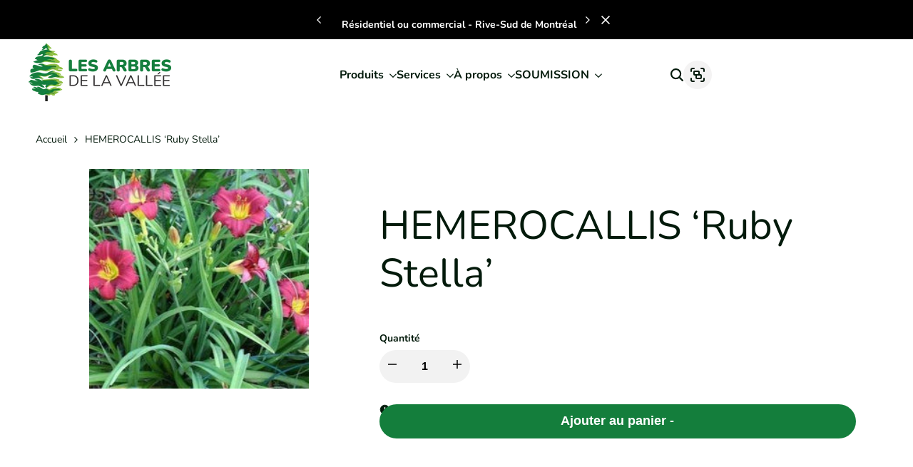

--- FILE ---
content_type: text/css
request_url: https://arbresdelavallee.ca/cdn/shop/t/21/assets/theme.css?v=23911965227462958511739382675
body_size: 23369
content:
/** Shopify CDN: Minification failed

Line 67:1 Unexpected "/"

**/
/* GANERAL */
html {
	scroll-behavior: smooth;
}
form[action^="/contact"]:not(.on-live) .hdt-form__message{
  display: none;
}
.hdt-d-none {
  display: none !important;
}
.hdt-flex-wrap {
  flex-wrap: wrap;
}
/* BUTTON */

.hdt-btn {
  font-size: var(--hdt-btn-size);
  transition: background-color 0.25s ease-in-out, color 0.25s ease-in-out, border 0.25s ease-in-out;
  will-change: background-color, color, border;
  min-height: calc(var(--hdt-pd-y) * 2 + var(--hdt-border-w) * 2 + var(--hdt-btn-size) * var(--button-line-height));
  border: var(--hdt-border-w) solid var(--hdt-border-color);
  padding: 0 var(--hdt-pd-x);
  --hdt-btn-size: var(--text-base, 1.4rem);
  --hdt-pd-y: var(--spacing-1);
  --hdt-pd-x: var(--spacing-2-4);
  color: var(--btn-color);
  background-color: var(--btn-background-color);
  pointer-events: auto;
  overflow: hidden;
}
.hdt-btn.hdt-text-xs{
  --hdt-btn-size: var(--text-xs)
}
.hdt-btn.hdt-text-sm{
  --hdt-btn-size: var(--text-sm)
}
.hdt-btn.hdt-text-base{
  --hdt-btn-size: var(--text-base)
}
.hdt-btn.hdt-text-lg{
  --hdt-btn-size: var(--text-lg)
}
.hdt-btn.hdt-text-xl{
  --hdt-btn-size: var(--text-xl)
}
/*
.hdt-btn-solid {
  --hdt-border-w: 1px;
  --hdt-border-color: rgb(var(--color-button-border));
  --btn-color: rgb(var(--color-button-text));
  --btn-background-color: rgb(var(--color-button));
  --light_skew-color:rgb(var(--color-button-text)/0.25)
}
*/
.hdt-btn-solid {
  --hdt-border-w: 0px;
  --hdt-border-color: rgb(var(--color-button-border));
  --btn-color:white;
  --btn-background-color: #147E3C;
  --light_skew-color:rgb(var(--color-button-text)/0.25)
}
*/
@media (max-width:767px){
  .hdt-btn.hdt-text-xs ,
  .hdt-btn.hdt-text-sm{
    --hdt-btn-size: var(--text-base, 1.4rem);
  }

  .hdt-btn.hdt-text-xl,.hdt-btn.hdt-text-lg {
    --hdt-btn-size: var(--text-lg, 1.6rem);
  }
}

.hdt-btn span {
  z-index: 1;
  color: inherit;
}

:where(.hdt-btn-outline, .hdt-btn-outline-2) {
  --hdt-border-w: 1px;
  --hdt-border-color: rgb(var(--color-secondary-button-text));
  --btn-background-color: transparent;
  --btn-color: rgb(var(--color-secondary-button-text));
}

.hdt-btn-link {
  --btn-color: rgb(var(--color-link));
  border: none;
  padding: 0;
  --btn-background-color: transparent;
  border-radius: 0;
  position: relative;
  padding-bottom: calc((var(--hdt-btn-size) / 2 - (var(--hdt-btn-size) * var(--button-line-height) - var(--hdt-btn-size))));
}

.hdt-btn-link::after {
  position: absolute;
  content: "";
  left: 0;
  bottom: 0;
  right: 0;
  height: 1px;
  background-color: rgb(var(--color-link));
  transition: 0.25s ease-in-out;
}

.hdt-btn+.hdt-btn {
  margin-inline-start: var(--spacing-2);
}

.hdt-btn[disabled="true"] {
  cursor: not-allowed;
  opacity: 0.5;
}

/* icon */
.hdt-btn .hdt-icon {
  /* transition: 0.25s ease-in-out; */
  z-index: 1;
  height: auto;
  width: 0.6666666em;
}

.hdt-btn .hdt-icon-1 {
  margin-inline-start: var(--spacing-0-6);
}

.hdt-btn .hdt-icon-2 {
  margin-inline-start: var(--spacing-0-8);
}

.dir--rtl .hdt-btn .hdt-icon {
  transform: rotateY(180deg);
}

/* animation hover button solid */

.animate--hover-light_skew .hdt-btn-solid:not([disabled])::after {
  background-image: linear-gradient(90deg,
  transparent,
  var(--light_skew-color,transparent),
  transparent);
  content: "";
  left: 150%;
  position: absolute;
  top: 0;
  bottom: 0;
  transform: skew(-20deg);
  width: 200%;
}

@media (-moz-touch-enabled: 0),
(hover: hover) and (min-width: 1150px) {

  .animate--hover-default .hdt-btn.hdt-btn-solid:not([disabled]):hover {
    --btn-color: rgb(var(--color-button-text)/.7);
    --hdt-border-color: rgb(var(--color-button-border)/.7);
    --btn-background-color: rgb(var(--color-button)/.7);
  }

  .animate--hover-light_skew .hdt-btn.hdt-btn-solid:not([disabled]):hover::after {
    animation: shine 0.75s cubic-bezier(0.01, 0.56, 1, 1);
  }

  :where(.animate--hover-default,.animate--hover-light_skew) .hdt-btn.hdt-btn-outline:not([disabled]):hover {
    color: rgb(var(--color-accent));
    --hdt-border-color: rgb(var(--color-accent));
  }
  :where(.animate--hover-default,.animate--hover-light_skew) .hdt-btn.hdt-btn-outline:not([disabled]):hover::before {
  	border: solid 2px rgb(var(--color-accent));
  }
  :where(.animate--hover-default,.animate--hover-light_skew) .hdt-btn.hdt-btn-outline-2:not([disabled]):hover {
    --btn-color: rgb(var(--color-button));
    --hdt-border-color: rgb(var(--color-button-text));
    --btn-background-color: rgb(var(--color-button-text));
  }

  :where(.animate--hover-default,.animate--hover-light_skew) .hdt-btn.hdt-btn-link:not([disabled]):hover {
    color: rgb(var(--color-accent));
  }

  :where(.animate--hover-default,.animate--hover-light_skew) .hdt-btn.hdt-btn-link:not([disabled]):hover::after {
    background-color: rgb(var(--color-accent));
  }
}

@media (min-width: 768px) {
  .hdt-btn {
    --hdt-pd-y: var(--spacing-1-4);
    --hdt-pd-x: var(--spacing-3);
  }

  .hdt-btn .hdt-icon-1 {
    margin-inline-start: var(--spacing-1-2);
  }

  .hdt-btn.hdt-text-base {
    --hdt-btn-size: var(--text-base, 1.4rem);
  }

  .hdt-btn.hdt-text-xl {
    --hdt-btn-size: var(--text-xl, 1.8rem);
  }
}

@keyframes shine {
  100% {
    left: -200%;
  }
}

/* HEADER */
.hdt-custom-row {
	column-gap: var(--spacing-y);
	row-gap: var(--spacing-x);
}
.hdt-custom-col-2 {
	width: 16.66666667%;
}
.hdt-custom-col-3 {
	width: 25%;
}
.hdt-custom-col-4 {
	width: 33.33%;
}
.hdt-custom-col-5 {
	width: 41.66666667%;
}
.hdt-custom-col-6 {
	width: 50%;
}
.hdt-custom-col-7 {
	width: 58.33333333%;
}
.hdt-custom-col-8 {
	width: 66.66666667%;
}
.hdt-custom-col-9 {
	width: 75%;
}
.hdt-custom-col-10 {
	width: 83.33333333%;
}
.hdt-custom-col-12 {
	width: 100%;
}
.hdt-custom-col-auto {
	width: auto;
}
.hdt-custom-col-auto + .hdt-header-col,
.hdt-header-logo_left .hdt-header-col.lg\:hdt-custom-col-6 {
	flex: 1 1 auto;
}
.hdt-header-gap-20 {
	gap: 20px;
}
@media (min-width: 768px) {
	.md\:hdt-custom-col-2 {
		width: 16.66666667%;
	}
	.md\:hdt-custom-col-3 {
		width: 25%;
	}
	.md\:hdt-custom-col-4 {
		width: 33.33%;
	}
	.md\:hdt-custom-col-5 {
		width: 41.66666667%;
	}
	.md\:hdt-custom-col-6 {
		width: 50%;
	}
	.md\:hdt-custom-col-7 {
		width: 58.33333333%;
	}
	.md\:hdt-custom-col-8 {
		width: 66.66666667%;
	}
	.md\:hdt-custom-col-9 {
		width: 75%;
	}
	.md\:hdt-custom-col-10 {
		width: 83.33333333%;
	}
	.md\:hdt-custom-col-12 {
		width: 100%;
	}
	.md\:hdt-custom-col-auto {
		width: auto;
	}
	.md\:hdt-custom-col-auto + .hdt-header-col {
		flex: 1 1 auto;
	}
}
@media (min-width: 1150px) {
	.lg\:hdt-custom-col-2 {
		width: 16.66666667%;
	}
	.lg\:hdt-custom-col-3 {
		width: 25%;
	}
	.lg\:hdt-custom-col-4 {
		width: 33.33%;
	}
	.lg\:hdt-custom-col-5 {
		width: 41.66666667%;
	}
	.lg\:hdt-custom-col-6 {
		width: 50%;
	}
	.lg\:hdt-custom-col-7 {
		width: 58.33333333%;
	}
	.lg\:hdt-custom-col-8 {
		width: 66.66666667%;
	}
	.lg\:hdt-custom-col-9 {
		width: 75%;
	}
	.lg\:hdt-custom-col-10 {
		width: 83.33333333%;
	}
	.lg\:hdt-custom-col-12 {
		width: 100%;
	}
	.lg\:hdt-custom-col-auto {
		width: auto;
	}
	.lg\:hdt-custom-col-auto + .hdt-header-col {
		flex: 1 1 auto;
	}
	.lg\:hdt-height--fixed {
		--media-overlap-content-h: var(--aspect-ratioapt-lg, auto);
	}
}
header ~ header {
	display: none;
}
header [data-header-height] {
  min-height: var(--header-height2);
}
header [data-header-bottom-height] {
  min-height: var(--header-bottom-height);
}

.hdt-header-logo_left.hdt-main-header .hdt-navigation.hdt-text-start {
	margin-inline-start: calc(-1 * var(--spacing-x));
	padding-inline-start: 62px;
}
.hdt-header-logo_left.hdt-main-header .hdt-navigation.hdt-text-end {
	margin-inline-end: calc(-1 * var(--spacing-x));
	padding-inline-end: 62px;
}
.hdt-main-header.hdt-header-tranparent-false,
.hdt-header-menu-bottom .hdt-main-header,
.scrolled-past-header .hdt-header-tranparent-true {
	background-color: rgb(var(--color-background));
}
.scrolled-past-header:not(.shopify-section-header-hidden) hdt-sticky-header {
  box-shadow: 0 1px 3px rgb(var(--color-foreground) / .1);
}
.scrolled-past-header:not(.shopify-section-header-hidden) .hdt-header-sticky--glass {
  background-color: rgb(var(--color-background)/.6);
  -webkit-backdrop-filter: blur(10px);
  backdrop-filter: blur(10px);
}
.hdt-header-menu-bottom.scrolled-past-header:not(.shopify-section-header-hidden) .hdt-header-sticky--glass {
  background: none;
}
.hdt-header-menu-bottom.scrolled-past-header:not(.shopify-section-header-hidden) .hdt-header-sticky--glass .hdt-main-header {
  background-color: rgb(var(--color-background)/.6);
}
.hdt-header-menu-bottom.scrolled-past-header:not(.shopify-section-header-hidden) .hdt-header-sticky--glass .hdt-bottom-header {
  background-color: rgb(var(--color-background2)/.6);
}
.hdt-header-menu-bottom .hdt-bottom-header {
	background-color: rgb(var(--color-background2));
}
.hdt-header-menu-bottom.hdt-header-ecommerce .hdt-bottom-header{
  background-color: rgb(var(--color-background));
}
.hdt-header-ecommerce .hdt-list-categories {
  gap: 4px;
}
.hdt-header-ecommerce .hdt-list-categories.hdt-text-uppercase_true{
  text-transform: uppercase;
}
.hdt-header-ecommerce .hdt-list-categories--item{
  min-height: var(--header-height2);
}
.hdt-header-ecommerce .hdt-list-categories--item .hdt-ecommerce-link{
  padding: 11px 10px; 
  transition: background-color .15s ease;
}
.hdt-header-ecommerce .hdt-list-categories--item.is--active .hdt-ecommerce-link{
  background-color: rgb(var(--color-background2));
}
.hdt-menu-bar {
	color: rgb(var(--color-foreground));
	width: 40px;
  height: 40px;
  justify-content: flex-start;
}
.dir--rtl .hdt-menu-bar svg {
	transform: rotate(180deg);
}
/* .hdt-main-header #hdt-nav-ul > li {
	height: var(--header-height);
} */
.hdt-bottom-header #hdt-nav-ul > li {
	height: var(--header-bottom-height);
}
#hdt-nav-ul {
	column-gap: var(--spacing-menu-item, 3rem);
  row-gap: min(calc(var(--spacing-menu-item, 3rem) / 3), 1rem);
  flex-wrap: wrap;
}
#hdt-nav-ul > li:first-child {
	margin-inline-start: 0;
}
#hdt-nav-ul > li:last-child {
	margin-inline-end: 0;
}
#hdt-nav-ul li .hdt-menu-link {
	color: rgb(var(--color-foreground2));
	line-height: var(--font-heading-line-height);
	justify-content: space-between;
	width: 100%;
}
#hdt-nav-ul > li > hdt-header-menu > details > .hdt-menu-link,
#hdt-nav-ul > li > .hdt-menu-link,
#hdt-nav-ul > li > hdt-header-menu > details > summary {
	color: rgb(var(--color-foreground));
}
#hdt-nav-ul > li > .hdt-menu-link::after,
#hdt-nav-ul > li > hdt-header-menu > details > .hdt-menu-link::after,
#hdt-nav-ul > li > hdt-header-menu > details > summary::after,
.hdt-header-ecommerce .hdt-list-categories--item .hdt-ecommerce-link::after {
  content: "";
  position: absolute;
  bottom: -4px;
  left: 0;
  width: 100%;
  height: 1px;
  background: currentColor;
  transform: scaleX(0);
  transform-origin: right;
  transition: transform .3s;
}
.hdt-header-ecommerce .hdt-list-categories--item .hdt-ecommerce-link::after {
  bottom: 0;
  height: 2px;
}

.dir--rtl #hdt-nav-ul > li > .hdt-menu-link::after,
.dir--rtl #hdt-nav-ul > li > hdt-header-menu > details > summary::after,
.hdt-header-ecommerce .hdt-list-categories--item .hdt-ecommerce-link::after {
	transform-origin: left;
}
#hdt-nav-ul > li > hdt-header-menu > details > summary::before {
	position: absolute;
	content: "";
	z-index: 1;
	top: 99%;
	height: var(--header-height);
	left: 0;
	right: 0;
	opacity: 0;
	visibility: hidden;
}
#hdt-nav-ul > li > hdt-header-menu > details > summary:hover::before,
#hdt-nav-ul > li > hdt-header-menu > details > summary.is_action-hover::before {
	visibility: visible;
}
.hdt-header-ecommerce #hdt-nav-ul > li > hdt-header-menu > details > summary::before{
  height: calc(var(--header-bottom-height) / 2);
}
.hdt-header-ecommerce .hdt-list-categories--item .hdt-ecommerce-link::before {
	position: absolute;
	content: "";
	z-index: 1;
	top: 0;
	height: calc(var(--header-height) / 2);
	left: 0;
	right: 0;
	opacity: 0;
}

#hdt-nav-ul li .hdt-menu-link .hdt_lb_nav {
  position: absolute;
  color: #fff;
  background: #27ae60;
  font-size: 12px;
  padding: 0 8px;
  border-radius: 3px;
  line-height: 20px;
  top: -15px;
  left: calc(100% - 15px);
}
#hdt-nav-ul li .hdt-menu-link .hdt-menu-item-arrow {
	margin-top: 3px;
	margin-inline-start: 8px;
	fill: currentcolor;
	transition: transform 0.4s ease 0.1s;
}
.hdt-nav-arrow_false a .hdt-menu-item-arrow {
	display: none;
}
#hdt-nav-ul > li > hdt-header-menu > details > .hdt-sub-menu {
  box-shadow: 0 0 3px rgba(0,0,0,0.12);
	/* box-shadow: 0 4px 8px 0 rgb(var(--color-line-border)); border: solid 1px rgb(var(--color-line-border)); */
}
#hdt-nav-ul > li > hdt-header-menu > details > .hdt-sub-menu {
	background-color: rgb(var(--color-background));
	min-width: 268px;
	z-index: 3;
	opacity: 0;
	visibility: hidden;
	text-align: start;
	padding-top: 24px;
	padding-bottom: 24px;
	padding-inline-end: 20px;
	padding-inline-start: 19px;
	top: 100%;
}
#hdt-nav-ul > li > hdt-header-menu details > .hdt-sub-menu .hdt-menu-list > hdt-accordion > details {
	padding-inline-start: 0;
}
#hdt-nav-ul > li > hdt-header-menu details > .hdt-sub-menu.hdt-mega-menu {
	--spacing-x:  20px;
	padding-top: 37px;
	padding-bottom: 42px;
  padding-inline: 35px;
	border: none;
	/* box-shadow: 0px 4px 8px 0px rgb(var(--color-line-border)); */
  box-shadow: 0 0 3px rgba(0,0,0,0.12);
	max-height: calc(100vh - var(--header-height) - 20px);
	overflow: auto;
}
.hdt-sub-menu .hdt-sub-menu {
	padding-top: 13px;
	padding-bottom: 10px;
	margin-inline-start: 10px;
	margin-top: 19px;
	margin-bottom: 10px;
	border-inline-start: solid 1px rgb(var(--color-line-border));
}
#hdt-nav-ul .hdt-sub-menu > .hdt-sub-menu-lever-1 > details {
	padding-inline-start: 0;
}
#hdt-nav-ul .hdt-sub-menu details {
	padding-inline-start: 19px;
	margin-bottom: 14px;
}
#hdt-nav-ul .hdt-sub-menu .hdt-menu-list li:not(:last-child) {
	padding-inline-start: 0;
	margin-bottom: 14px;
}
#hdt-nav-ul .hdt-sub-menu details:last-child {
	margin-bottom: 0;
}
#hdt-nav-ul .hdt-sub-menu details summary {
	font-weight: var(--font-normal);
	font-size: var(--text-base);
	display: flex;
	color: rgb(var(--color-foreground2));
}
/* #hdt-nav-ul .hdt-sub-menu .hdt-menu-link-text {
  max-width: calc(100% - 18px);
}
#hdt-nav-ul .hdt-sub-menu .hdt-menu-link-text.hdt-has-1label {
  max-width: calc(100% - 56px);
}
#hdt-nav-ul .hdt-sub-menu .hdt-menu-link-text.hdt-has-2label {
  max-width: calc(100% - 75px);
} */
.hdt-menu-link-text .hdt_label_menu {
	top: -15px;
	gap: 3px;
	--color-hot-badge-background: 241 69 69;
	--color-hot-badge-text: 255 255 255;
	pointer-events: none;
}
#menu_mobile .hdt-menu-link-text .hdt_label_menu {
	top: -12px;
}
.dir--ltr .hdt-menu-link-text .hdt_label_menu {
	left: 100%;
}
.dir--rtl .hdt-menu-link-text .hdt_label_menu {
	right: 100%;
}
.dir--ltr .hdt-menu-link-text.hdt-title_size-20 .hdt_label_menu {
	right: -15px;
	left: auto;
}
.dir--rtl .hdt-menu-link-text.hdt-title_size-20 .hdt_label_menu {
	left: -15px;
	right: auto;
}
.dir--ltr #hdt-nav-ul > .hdt-menu-item > .hdt-menu-link > .hdt-menu-link-text .hdt_label_menu,
.dir--ltr #hdt-nav-ul > .hdt-menu-item > details > .hdt-menu-link > .hdt-menu-link-text .hdt_label_menu {
	right: -15px;
	left: auto;
}
.dir--rtl #hdt-nav-ul > .hdt-menu-item > .hdt-menu-link > .hdt-menu-link-text .hdt_label_menu,
.dir--rtl #hdt-nav-ul > .hdt-menu-item > details > .hdt-menu-link > .hdt-menu-link-text .hdt_label_menu {
	left: -15px;
	right: auto;
}

.hdt-menu-link-text .hdt_label_menu > span {
	line-height: 18px;
  padding: 0 var(--spacing-0-4);
  background-color: rgb(var(--color-custom-badge-background));
  color: rgb(var(--color-custom-badge-text));
  border-radius: 3px;
  text-transform: none;
  z-index: 1;
  min-width: 26px;
  max-width: 70px;
  overflow: hidden;
  text-overflow: ellipsis;
  display: block;
  white-space: nowrap;
}
.hdt-menu-link-text .hdt_label_menu > span.hdt_label_new {
  background-color: rgb(var(--color-new-badge-background));
  color: rgb(var(--color-new-badge-text));
}
.hdt-menu-link-text .hdt_label_menu > span.hdt_label_hot {
  background-color: rgb(var(--color-hot-badge-background));
  color: rgb(var(--color-hot-badge-text));
}
.hdt-menu-link-text .hdt_label_menu > span.hdt_label_sale {
  background-color: rgb(var(--color-on-sale-badge-background));
  color: rgb(var(--color-on-sale-badge-text));
}
#hdt-nav-ul .hdt-sub-menu details summary span[accordion-icon] {
	width: 30px;
	vertical-align: top;
	transition: 0.4s ease 0s;
	height: 30px;
	margin: auto;
}
#hdt-nav-ul .hdt-sub-menu details summary span[accordion-icon] svg {
	pointer-events: none;
}
.dir--ltr #hdt-nav-ul .hdt-sub-menu details summary span[accordion-icon] {
	right: -10px;
}
.dir--rtl #hdt-nav-ul .hdt-sub-menu details summary span[accordion-icon] {
	left: -10px;
}
#hdt-nav-ul .hdt-sub-menu details summary[aria-expanded="true"] span[accordion-icon] {
	transform: rotate(180deg);
	transition: 0.4s ease 0s;
}
#hdt-nav-ul li .hdt-mega-menu .hdt-mega-heading {
	text-transform: uppercase;
	font-weight: var(--font-bold);
	font-size: var(--text-sm);
	line-height: calc(var(--text-sm) * 1.833);
	margin-bottom: 17px;
	color: rgb(var(--color-foreground));
}
#hdt-nav-ul li .hdt-mega-menu .hdt-mega-heading .hdt-menu-link-text {
	max-width: 100% !important;
}
#hdt-nav-ul details summary[aria-expanded="true"] + .hdt-sub-menu {
	opacity: 1;
	visibility: visible;
	transform: none;
}
#hdt-nav-ul .hdt-sub-menu details .hdt-sub-menu {
	padding-top: 0;
	padding-bottom: 0;
	padding-inline-start: 19px;
}
.hdt-mega-menu .hdt-collection-products.hdt-slider .hdt-slider__button {
	max-width: 36px;
	max-height: 36px;
}
/* .hdt-mega-menu .hdt-mega-heading::after {
	display: none;
} */
#hdt-nav-ul .hdt-mega-item > .hdt-mega-menu-list > li {
	padding: 0;
	margin-bottom: 16px;
}
#hdt-nav-ul .hdt-mega-item > .hdt-mega-menu-list > li:last-child {
	margin-bottom: 0;
}
#hdt-nav-ul .hdt-mega-item > .hdt-mega-menu-list .hdt-mega-sub-menu {
	padding-top: 16px;
}
.hdt-mega-menu-list .hdt-mega-heading {
  margin-bottom: 0 !important;
}

.hdt-site-top_nav {
	gap: 14px;
}
.hdt-site-top_nav.hdt-site-top_nav_has_text {
	gap: 12px;
}
.hdt-site-top_nav .hdt-site-nav_icon a {
	color: rgb(var(--color-foreground));
}
.hdt-site-top_nav .hdt-site-nav_icon:last-child a.hdt-has-count-box {
	margin-inline-end: 10px;
}
.hdt-site-top_nav .hdt-site-nav_icon a svg {
	fill: currentcolor;
}
.hdt-site-top_nav .hdt-site-nav_icon a .hdt-icon-text {
	margin-inline-start: 10px;
}
.hdt-site-top_nav .hdt-site-nav_icon a .hdt-count-box {
	line-height: 18px;
	height: 18px;
	min-width: 18px;
	text-align: center;
	padding: 0 3px;
	font-size: 10px;
	font-weight: 500;
	border-radius: var(--rounded-full);
  white-space: nowrap;
  text-overflow: ellipsis;
  display: block;
  overflow: hidden;
	position: absolute;
	z-index: 2;
	top: -8px;
	right: -10px;
	color: var(--color-light,#ffffff);
	background-color: rgb(var(--color-accent));
}
.dir--rtl .hdt-site-top_nav .hdt-site-nav_icon a .hdt-count-box {
	right: auto;
	left: -10px;
}
/* header .hdt-popover::part(arrow),
header .hdt-popover-arrow {
	display: none;
} */
.hdt-header_language_currency > *:not(:last-child) {
	margin-inline-end: 28px;
}
.hdt-header_language_currency button {
	font-weight: 500;
	font-size: 14px;
	text-transform: capitalize;
}
.hdt-header-border-top {
	border-top: solid 1px rgb(var(--color-line-border));
}
.hdt-header-border-bottom {
	border-bottom: solid 1px rgb(var(--color-line-border));
}
.hdt-header-border-top_bottom {
	border-top: solid 1px rgb(var(--color-line-border));
	border-bottom: solid 1px rgb(var(--color-line-border));
}
.hdt-header-other-content {
	margin-inline-start: 35px;
}
.hdt-bottom-header .hdt-navigation {
	flex: 1 1 auto;
}
.hdt-search_form .hdt-search_inner {
	border: solid 1px rgb(var(--color-line-border));
	padding: 5px;
	border-radius: var(--rounded-input);
}
.hdt-search_form .hdt-search_input {
	width: 100%;
	padding: 0 15px;
	height: 36px;
	background-color: transparent;
	border-top-left-radius: var(--rounded-input);
	border-bottom-left-radius: var(--rounded-input);
	border: none;
	font-size: var(--text-lg);
}
.hdt-search_form .hdt-search_input:focus
.hdt-search_form .hdt-search_input:hover {
	border: none;
	outline: none;
}
.hdt-search_form .hdt-search_input:focus::placeholder {
  color: transparent;
}
.hdt-search_form .hdt-search_submit {
	width: 81px;
	height: 36px;
	background-color: rgb(var(--color-button));
	color: rgb(var(--color-button-text));
	border-radius: var(--rounded-input);
}
.hdt-header-border-top {
	border-top: solid 1px rgb(var(--color-line-border));
}
.hdt-header-border-bottom {
	border-bottom: solid 1px rgb(var(--color-line-border));
}
.hdt-header-border-top_bottom {
	border-top: solid 1px rgb(var(--color-line-border));
	border-bottom: solid 1px rgb(var(--color-line-border));
}


/*MEGA MENU*/
.hdt-container > .hdt-row-demos {
	margin-inline-start: -20px;
	margin-inline-end: -20px;
}
.hdt-row-demos {
	--spacing-x: 20px;
	--spacing-y: 25px;
}
.hdt-demo-item {
	box-shadow: 0px 4px 20px 0px rgb(var(--color-foreground) / 0.06);
	border-radius: 5px;
	padding: 6px 7px 0;
	border: solid 1px transparent;
	transition: border .4s;
	margin-bottom: 1px;
}
.hdt-demo-item:hover {
	border: solid 1px rgb(var(--color-foreground));
}
.hdt-demo-item .hdt-demo-image {
	border-top-left-radius: 3px;
	border-top-right-radius: 3px;
}
.hdt-viewall-demos {
	letter-spacing: 0.1px !important;
}
.hdt-demo-label {
	top: 9px;
	right: 7px;
	gap: 5px;
}
.dir--rtl .hdt-demo-label {
	left: 7px;
	right: auto;
}
.hdt-demo-label span {
	line-height: 19px;
	padding: 0 var(--spacing-0-8);
	background-color: rgb(var(--color-custom-badge-background));
  color: rgb(var(--color-custom-badge-text));
  border-radius: 3px;
}
.hdt-demo-label span.hdt-demo_trend {
	background-color: rgb(var(--color-custom-badge-background));
  color: rgb(var(--color-custom-badge-text));
}
.hdt-demo-label span.hdt-demo_new {
	background-color: rgb(var(--color-new-badge-background));
  color: rgb(var(--color-new-badge-text));
}
.hdt-demo-label span.hdt-demo_hot {
	background-color: rgb(var(--color-on-sale-badge-background));
  color: rgb(var(--color-on-sale-badge-text));
}
.hdt-demo-item .hdt-demo-name {
	color: rgb(var(--color-foreground));
	line-height: 45px;
  display: block;
  text-wrap: nowrap;
  text-overflow: ellipsis;
  overflow: hidden;
  text-align: center;
}
.hdt-viewall-demos {
	margin-top: 48px;
}



.hdt-modal-demos::part(header) {
	position: relative;
}
.hdt-modal-demos::part(close-button) {
	position: absolute;
	top: 18px;
	right: 0;
	background-color: transparent;
	border: none;
	cursor: pointer;
	color: var(--color-link);
}
.dir--rlt .hdt-modal-demos::part(close-button) {
	right: auto;
	left: 0;
}
.hdt-modal-demos::part(content) {
	max-width: var(--container-max-width-padding-lg);
	padding: 0 5rem 40px;
	background-color: rgb(var(--color-background));
	width: 100%;
	border-radius: 10px;
	margin: 0 30px;
}
.hdt-modal-demos::part(body) {
	padding: 0 40px;
}
.hdt-demos-title {
	margin-top: 50px;
	margin-bottom: 44px;
}
.hdt-mega-menu .hdt-mega-item-collection {
	border-radius: var(--rounded-collection-card);
}
.hdt-mega-item-collection .hdt-mega-collection-content {
	z-index: 3;
	margin-bottom: 20px;
}
.hdt-mega-item-collection .hdt-btn-collection {
	background-color: rgb(var(--color-button));
	color: rgb(var(--color-button-text));
	width: auto;
	border-radius: var(--rounded-collection-card);
	padding: 0 30px;
	line-height: 50px;
	overflow: hidden;
  max-width: calc(100% - 40px);
}
.hdt-mega-item-collection .hdt-btn-collection span {
  white-space: nowrap;
  display: block;
  overflow: hidden;
  text-overflow: ellipsis;
}
.hdt-mega-item-collection .hdt-btn-collection svg {
	transition: .3s ease .1s;
  transform: scale(0);
  transform-origin: right;
  width: 0;
}
.hdt-mega-menu .hdt-card-product .hdt-card-product__title {
	font-size: var(--text-base);
}
/* .shopify-section-header-sticky.animate {
	box-shadow: 0 -1px 3px rgb(var(--color-foreground) / .1) inset;
} */
/*Responsive*/
@media (max-width: 1149px) {
	.hdt-header-logo_left .hdt-logo {
		text-align: center;
		display: flex;
    align-items: center;
    justify-content: center;
	}
}
@media (min-width: 768px) {

}
@media (min-width: 1150px) {

	/* header .hdt-header-tranparent-true {
		margin-top: var(--h-space-tr);
	  margin-bottom: calc(-1 * (var(--header-height-mb) + var(--h-space-tr)));
	  position: relative;
	  top: 0;
	  z-index: 99;
	} */
	.hdt-header-sticky-true.is-sticky {
		position: sticky;
    top: 0;
    z-index: 99;
	}
	.hdt-mega-item-collection .hdt-mega-collection-content {
		margin-bottom: 40px;
	}
	.hdt-mega-item-collection .hdt-btn-collection {
	  max-width: calc(100% - 80px);
	}
	/* .hdt-slider .hdt-slider__button.hdt-slider__button--prev,
	.dir--rtl .hdt-slider .hdt-slider__button.hdt-slider__button--next {
		left: 13px;
	}
	.hdt-slider .hdt-slider__button.hdt-slider__button--next,
	.dir--rtl .hdt-slider .hdt-slider__button.hdt-slider__button--prev {
		right: 13px;
	} */
	.hdt-site-top_nav {
		gap: 19px;
	}
	.hdt-site-top_nav.hdt-site-top_nav_has_text {
		gap: 14px;
	}
	.hdt-header-menu-bottom .hdt-header-logo_left .hdt-site-top_nav .hdt-site-nav_cart {
		padding-inline-start: 15px;
		position: relative;
	}
	.hdt-header-menu-bottom .hdt-header-logo_left .hdt-site-top_nav .hdt-site-nav_cart::before {
		position: absolute;
		z-index: 1;
		content: "";
		left: 0;
		top: 0;
		bottom: 0;
		width: 1px;
		height: 100%;
		max-height: 47px;
		background-color: rgb(var(--color-line-border));
	}
	.dir--rtl .hdt-header-menu-bottom .hdt-header-logo_left .hdt-site-top_nav .hdt-site-nav_cart::before {
		left: auto;
		right: 0;
	}
}
@media (min-width: 1441px) {
	.hdt-header-menu-bottom .hdt-header-logo_left .hdt-site-top_nav .hdt-site-nav_cart {
		padding-inline-start: 22px;
	}
	.hdt-site-top_nav.hdt-site-top_nav_has_text {
		gap: 19px;
	}
}
@media (-moz-touch-enabled: 0), (hover: hover) and (min-width: 1150px) {
	.hdt-menu-bar:hover {
		color: rgb(var(--color-accent));
	}
	#hdt-nav-ul li:hover > a::after,
	#hdt-nav-ul li a:hover::after,
	#hdt-nav-ul li a.hdt-menu-link--active::after,
	#hdt-nav-ul > li > .hdt-menu-link:hover::after,
	#hdt-nav-ul > lii > hdt-header-menu > details > summary.hdt-menu-link--active::after,
	#hdt-nav-ul > li > hdt-header-menu > details > summary:hover::after,
  .hdt-header-ecommerce .hdt-list-categories--item.is--active .hdt-ecommerce-link::after,
  .hdt-header-ecommerce .hdt-list-categories--item .hdt-ecommerce-link:hover::after{
		transform: scaleX(1);
	  transform-origin: left;
	}
	.dir--rtl #hdt-nav-ul li:hover > a::after,
	.dir--rtl #hdt-nav-ul li a:hover::after,
	.dir--rtl #hdt-nav-ul li a.hdt-menu-link--active::after,
	.dir--rtl #hdt-nav-ul > li > .hdt-menu-link:hover::after,
	.dir--rtl #hdt-nav-ul > li > hdt-header-menu > details > summary.hdt-menu-link--active::after,
	.dir--rtl #hdt-nav-ul > li > hdt-header-menu > details > summary:hover::after {
		transform: scaleX(1);
	  transform-origin: right;
	}
	.hdt-search_form .hdt-search_submit:hover {
		background-color: rgb(var(--color-accent));
	}
	.hdt-demo-item .hdt-demo-name:hover,
	.hdt-site-top_nav .hdt-site-nav_icon a:hover {
		color: rgb(var(--color-accent));
	}
	#hdt-nav-ul > .hdt-has-children:hover > .hdt-sub-menu,
	#hdt-nav-ul > .hdt-has-children.is__action-hover > .hdt-sub-menu {
		opacity: 1;
		visibility: visible;
		transform: none;
	}
	#hdt-nav-ul .hdt-sub-menu li a:hover,
	#hdt-nav-ul .hdt-sub-menu details summary:hover {
		color: rgb(var(--color-accent));
	}
	.hdt-mega-item-collection .hdt-btn-collection:hover {
		color: rgb(var(--color-button));
		background-color: rgb(var(--color-button-text));
	}
	.hdt-mega-item-collection .hdt-btn-collection:hover svg {
		transform: scale(1);
    margin-left: 9px;
    width: 10px;
    min-width: 10px;
	}
}
.hdt-menu-item:not(:has(.hdt-mega-menu)) {
  position: relative;
}
.hdt-menu-item:not(:has(.hdt-mega-menu)) .hdt-sub-menu {
  top: calc(var(--header-height) / 2 + 8px) !important;
}


/* FOOTER */

.hdt-footer-section :where(a) {
  transition: all .25s ease;
}
.hdt-footer{
  margin-top: calc(var(--spacing_top) * 0.75);
}
.hdt-footer .hdt-heading-f {
  margin-bottom: calc(var(--mg-bt-heading) * 0.5);
}
.hdt-footer-main{
  padding-top:calc(var(--padding-t-main) *.5);
  padding-bottom:calc(var(--padding-bt-main) *.5);
}
.hdt-footer .hdt-raw-html {
  margin-bottom: 1.5rem;
  word-wrap: break-word;
}
.hdt-raw-html p {
margin-bottom: var(--spacing-0-4);
}
.hdt-footer-section .hdt-footer-main:before,
.hdt-footer-main:after {
  width: 100%;
  height: 1px;
  background-color: rgb(var(--color-line-border));
  content: " ";
  position: absolute;
  z-index: 1;
  left: 0;
  right: 0;
}
.hdt-footer-section .hdt-footer-main.hdt-border_top:before,
.hdt-footer-main.hdt-border_top-bottom:before {
  top: 0;
}
.hdt-footer-section .hdt-footer-main.hdt-border_top:after,
.hdt-footer-main.hdt-border_bottom:before,
.hdt-footer-main.hdt-border_none:before,
.hdt-footer-main.hdt-border_none:after {
  display: none;
}
.hdt-footer-section .hdt-footer-main.hdt-border_bottom:after,
.hdt-footer-main.hdt-border_top-bottom:after {
  bottom: 0;
}
.hdt-footer-section .hdt-border_top.hdt-border_fulwidth:before,
.hdt-boder_bottom.hdt-border_fulwidth:after {
  width: 100%;
}
.hdt-footer-section .hdt-border_container:before,
.hdt-border_container:after {
  max-width: calc(var(--container-max-width-padding-lg) - 3rem );
  margin: 0 auto;
  width: calc(100% - 3rem);
}
.hdt-footer-bottom {
  margin-top: 2.3rem;
}
.hdt-footer-bt-bar {
  gap: var(--spacing-2);
}
.hdt-footer-payments .hdt-payment-footer-svg img {
  height: var(--height-img);
}
.hdt-footer-payments .hdt-payment-footer-svg {
  flex-wrap: wrap;
  gap: var(--spacing-1);
}
/* social media */
.hdt-social-media img {
  margin-bottom: var(--spacing-2);
}
.hdt-social-media .hdt-footer-button {
  margin-bottom: 15px;
}
.hdt-social-media img {
  width: var(--image-w);
}
/* Menu */
.hdt-footer-menu ul li:not(:last-child){
  margin-bottom: var(--spacing-1);
}
/* bottom bar */
.hdt-list-toleft {
  gap: var(--spacing-1);
}
.hdt-policies li {
  margin-inline-end: var(--spacing-1);
}
.hdt-policies li a {
  text-decoration: underline;
  transition: all 0.5s ease;
}
.hdt-footer-copyright{
  gap:var(--spacing-1);
}

/* newletter */
.hdt-footer-newsletter .hdt-newsletter-parent {
  width: 100%;
}
.hdt-footer-newsletter .hdt-newsletter-parent .hdt-newsletter__inner {
  max-height: 55px;
  width: 100%;
  border: 1px solid rgb(var(--color-line-border));
  padding: 6px 7px;
  border-radius: var(--rounded-input);
  background-color: rgb(var(--color-input-primary));
}
.hdt-footer-newsletter .hdt-text-newsletter {
  margin-bottom: var(--spacing-1);
}
.hdt-footer-newsletter .hdt-newsletter__inner .is--col-email {
  max-width: 100%;
  flex-grow: 1;
}
.hdt-footer-newsletter .hdt-newsletter__inner .is--col-btn button {
  --hdt-pd-y: var(--spacing-1);
  --hdt-pd-x: var(--spacing-1-8);
  --hdt-border-color: rgb(var(--color-button-border));
}

.hdt-footer-newsletter .hdt-newsletter__inner .is--col-btn button svg {
  width: 8px;
  height: 8px;
  margin-inline-start: 6px;
}
.dir--rtl .hdt-footer-newsletter .hdt-newsletter__inner .is--col-btn button svg{
  transform: rotate(270deg);
}
.hdt-footer-newsletter .hdt-newsletter__inner .is--col-btn button,
.hdt-footer-newsletter .hdt-newsletter__inner .is--col-email input {
  width: 100%;
}
.hdt-footer-newsletter .hdt-newsletter__inner .is--col-email input {
  --hdt-pd-y: var(--spacing-1);
  --hdt-pd-x: var(--spacing-1);
  border-width: 0px;
  --hdt-border-color: rgb(var(--color-button-border));
  --height-input: var(--spacing-4);
}
.hdt-footer-newsletter
.hdt-newsletter__inner
.is--col-email
input:-webkit-autofill,
.hdt-footer-newsletter input:-webkit-autofill:focus {
  background-color: transparent;
}
.hdt-footer-newsletter .hdt-newsletter__inner input,
.hdt-footer-newsletter .hdt-newsletter__inner button {
  --height-input: var(--spacing-4);
}
.hdt-footer-column .hdt-col-block{
  padding-top: 30px;
}
.hdt-footer-column .hdt-col-block:last-child{
  padding-bottom: 30px;
}
/* cur */
.hdt-footer-newsletter .hdt-footer-cur {
  margin-top:var(--spacing-2);
}
.hdt-footer-cur{
  gap:28px
}
:is(.hdt-footer__currencies, .hdt-footer__languages ) button {
  background: transparent;
  color: rgb(var(--color-foreground));
  transition: all .3s ease;
}
:is(.hdt-footer__currencies , .hdt-footer__languages) button svg {
  width: var(--spacing-1);
  height: auto;
  margin-inline-start: var(--spacing-1);
}
@media(max-width:475px){
  .hdt-footer-column .hdt-col-block{
    padding-top: 20px;
  }
  .hdt-footer-column .hdt-col-block:last-child{
    padding-bottom: 20px;
  }
  .hdt-footer .hdt-heading-f {
    margin-bottom: calc(var(--mg-bt-heading) * .25);
}
 }
@media (min-width: 768px) {
  .hdt-social-media .hdt-overwrite-heading{
    display: none;
  }
  .hdt-footer-newsletter .hdt-text-newsletter {
    margin-bottom: 27px;
  }
  .hdt-footer-newsletter .hdt-footer-cur {
    margin-top:40px;
   }
  .hdt-footer-main{
    padding-top:calc(var(--padding-t-main) *.75);
    padding-bottom:calc(var(--padding-bt-main) *.75);
  }
  .hdt-footer{
    margin-top: calc(var(--spacing_top) * 0.85);
  }
  .hdt-social-media .hdt-footer-button {
    margin-bottom: var(--spacing-2);
  }
  .hdt-footer .hdt-heading-f {
    margin-bottom: calc(var(--mg-bt-heading) * 0.75);
  }
  .hdt-footer-section .hdt-border_container:before,
  .hdt-border_container:after {
    max-width: calc(var(--container-max-width-padding-md) - 3rem * 2 );
    margin: 0 auto;
    width: calc(100% - 3rem * 2);
  }
  .hdt-footer-column .hdt-col-block{
    padding-top: 40px;
    padding-inline-end: 2rem;
  }
  .hdt-footer-column .hdt-col-block:last-child{
    padding-bottom: 40px;
  }
}
@media (min-width: 1150px) {
  .hdt-social-media .hdt-footer-button {
    margin-bottom: 28px;
  }
  .hdt-footer-section .hdt-border_container:before,
  .hdt-border_container:after {
    max-width: calc(var(--container-max-width-padding-lg) - 5rem * 2 );
    margin: 0 auto;
    width: calc(100% - 5rem * 2);
  }
  .hdt-footer-main{
    padding-top:var(--padding-t-main);
    padding-bottom:var(--padding-bt-main);
  }
  .hdt-footer-column .hdt-col-block{
    padding: 0;
  }
  .hdt-footer-column .hdt-col-block:last-child{
    padding-bottom: 0;
  }
  .hdt-footer{
    margin-top: var(--spacing_top);
  }
  .hdt-footer .hdt-heading-f {
    margin-bottom: var(--mg-bt-heading);
  }
  .hdt-social-media img {
    margin-bottom: 30px;
  }
  .hdt-footer-column :where(.hdt-border-column-true.hdt-footer-menu, .hdt-border-column-true.hdt-social-media, .hdt-border-column-true.hdt-footer-news)::after{
    width: 1px;
    height: 100%;
    content: "";
    position: absolute;
    z-index: 1;
    top: 0;
    right:0;
    background-color: rgb(var(--color-line-border));
  }
  .dir--rtl .hdt-footer-column :where(.hdt-border-column-true.hdt-footer-menu, .hdt-border-column-true.hdt-social-media, .hdt-border-column-true.hdt-footer-news)::after{
    left:0;
    right:auto;
  }
  .hdt-footer-column .hdt-col-block {
    padding-top:var(--pd-top);
    padding-inline-start:var(--pd-left);
    padding-bottom:var(--pd-bottom);
    padding-inline-end:var(--pd-right);
  }

}
@media (-moz-touch-enabled: 0), (hover: hover) and (min-width: 1150px) {
	.hdt-modal-demos::part(close-button):hover,
	.hdt-drawer-search::part(close-button):hover,
	.hdt-header-menu-mobile::part(close-button):hover,
	.hdt-header-menu-mobile::part(outside-close-button):hover {
		color: rgb(var(--color-accent));
	}
  .hdt-policies li a:hover {
    color: rgb(var(--color-accent));
  }
  .hdt-raw-html a:hover{
    color: rgb(var(--color-accent));
  }
  :is(.hdt-footer__currencies,.hdt-footer__languages) button:hover{
    background: transparent;
    color: rgb(var(--color-foreground) / .8);
  }
  .hdt-footer-menu-list li a:hover{
    color:rgb(var(--color-accent));
  }
}


/*------ MENU MOBILE ------*/

/* .hdt-header-menu-mobile {
	z-index: 9;
} */
.hdt-drawer-menu-mb {
	width: auto;
}
.hdt-header-menu-mobile::part(content) {
	padding-top: 60px;
	padding-bottom: 0;
	padding-inline-end: 0;
	padding-inline-start: 20px;
	min-width: 320px;
	max-width: 100%;
	max-width: min(90%,320px);
}
:where(.hdt-header-menu-mobile)::part(body) {
	padding-top: 20px;
	padding-bottom: 0;
	padding-inline-end: 20px;
	padding-inline-start: 0;
}
.hdt-header-menu-mobile::part(close-button),
.hdt-header-menu-mobile::part(outside-close-button) {
  position: absolute;
  z-index: 3;
  top: 20px;
  left: 15px;
  background-color: transparent;
  border: none;
  height: 30px;
  width: 30px;
  padding: 0;
  display: inline-flex;
  align-items: center;
  justify-content: center;
  cursor: pointer;
  color: rgba(var(--color-link));
}
.dir--rtl .hdt-header-menu-mobile::part(close-button),
.dir--rtl .hdt-header-menu-mobile::part(outside-close-button) {
	right: 15px;
	left: auto;
}

.hdt-header-menu-mobile.active {
	z-index: 99;
	transform: translateX(0);
}
.hdt-header-menu-mobile .hdt-close-btn {
	left: 15px;
	top: 20px;
	z-index: 3;
	transition: 0.4s ease 0.1s;
}
.hdt-header-menu-mobile .hdt-close-btn:hover {
	transform: rotate(180deg)
}
.hdt-header-menu-mobile .hdt-navigation-mobile {
	margin-bottom: 20px;
}
#hdt-nav-ul-mb > li {
	padding: 2px 0;
}
#hdt-nav-ul-mb > li:not(:last-child) {
	border-bottom: solid 1px rgb(var(--color-line-border));
}
#hdt-nav-ul-mb > li .hdt-menu-link {
	min-height: 40px;
	color: rgb(var(--color-foreground));
}
.hdt-drawer-menu-ecomerce-mb #hdt-nav-ul-mb > li>.hdt-menu-link,
.hdt-drawer-menu-ecomerce-mb #hdt-nav-ul-mb > li > details>.hdt-menu-link {
	font-weight: var(--font-extrabold);
}
#hdt-nav-ul-mb > li .hdt-mb-sub-menu .hdt-menu-link {
	min-height: 32px;
}
#hdt-nav-ul-mb li.active .hdt-mb-sub-menu {
	display: block;
}
#hdt-nav-ul-mb li .hdt-mb-sub-menu {
	margin-top: 0;
  margin-bottom: 26px;
  border-inline-start: solid 1px rgb(var(--color-line-border));
  margin-inline-start: 10px;
  padding-inline-start: 19px;
}
#hdt-nav-ul-mb li .hdt-mb-sub-menu .hdt-mb-sub-menu {
	margin-bottom: 5px;
}
#hdt-nav-ul-mb .hdt-mb-sub-menu li > a {
	min-height: 30px;
}
.hdt-mobile-other-content {
	flex: 1 1 auto;
}
.hdt-mobile-other-content > div {
	margin-bottom: 28px;
}
.hdt-mobile_group_icons {
	gap: 9px;
}
.hdt-header-menu-mobile .hdt-site-nav_icon > a,
.hdt-header-menu-mobile .hdt-site-nav_icon hdt-wishlist-a > a {
	padding: 0 18px;
	line-height: 40px;
	border: solid 1px rgb(var(--color-button-border));
	gap: 9px;
	background-color: rgb(var(--color-button));
	color: rgb(var(--color-button-text));
	border-radius: var(--rounded-button);
}
.hdt-header-menu-mobile .hdt-site-nav_icon > a:hover,
.hdt-header-menu-mobile .hdt-site-nav_icon > a:focus,
.hdt-header-menu-mobile .hdt-site-nav_icon hdt-wishlist-a > a:hover,
.hdt-header-menu-mobile .hdt-site-nav_icon hdt-wishlist-a > a:focus {
	color: rgb(var(--color-button));
	background-color: rgb(var(--color-button-text));
	border-color: rgb(var(--color-button-text));
}
.hdt-mobile_bottom {
	padding-top: 15px;
}
.hdt-mobile_bottom .hdt-site-nav_icon {
	margin-bottom: 18px;
}
.hdt-mobile_bottom .hdt-mb-language_currencies {
	min-height: 63px;
	border-top: solid 1px rgb(var(--color-line-border));
	gap: 28px;
	max-width: calc(100% - 20px);
}
.hdt-btn-open-sub {
	width: 12px;
	height: 12px;
}
.hdt-btn-open-sub::after,
.hdt-btn-open-sub::before {
	content: "";
	position: absolute;
	z-index: 1;
	top: 0;
	bottom: 0;
	left: 0;
	right: 0;
	background-color: rgb(var(--color-foreground));
	transition: 0.4s ease 0.1s;
	margin: auto;
}
.hdt-btn-open-sub::after {
	width: 12px;
	height: 2px;
}
.hdt-btn-open-sub::before {
	width: 2px;
	height: 12px;
}
hdt-accordion[only-click-icon] details > summary > .hdt-btn-open-sub {
	width: 40px;
	height: 40px;
	border-inline-start: solid 1px rgb(var(--color-line-border));
}
details > summary[aria-expanded="true"] > .hdt-btn-open-sub::before,
details[open] > summary > .hdt-btn-open-sub::before {
	width: 2px;
	height: 12px;
	transform: rotate(90deg);
}
@media (min-width: 768px) {
	.hdt-header-menu-mobile::part(content) {
		min-width: 367px;
	}
}
/*---HEADING SECTION---*/

.hdt-section-head {
  margin-bottom: var(--section-head-spacing);
}
.hdt-section-head.hdt-justify-center {
  padding-inline-start: 15px;
  padding-inline-end: 15px;
}
.hdt-section-head .hdt-section-main-heading {
  gap: var(--heading-gap);
}
.hdt-section-head .hdt-sec-heading {
  line-height: var(--font-heading-line-height);
  color: rgb(var(--color-foreground));
}
.hdt-section-head .hdt-sec-subheading {
  line-height: var(--font-body-line-height);
  color: rgb(var(--color-foreground2));
  line-height: 22px;
}
.hdt-section-head .hdt-sec-subheading.hdt-text-2xl {
  line-height: 30px;
}
.hdt-section-head .hdt-sec-subheading.hdt-text-10xl {
  line-height: 36px;
}
.hdt-heading-viewall {
  text-transform: uppercase;
  letter-spacing: .6px;
  gap: 16px;
  line-height: var(--font-heading-line-height);
  overflow: inherit;
  --btn-color: rgb(var(--color-foreground));
}
.hdt-heading-viewall a {
  line-height: 1;
  color: var(--btn-color);
  padding: 0 0 8px;
}
.hdt-heading-viewall a::after {
  content: "";
  position: absolute;
  z-index: 1;
  width: 100%;
  bottom: 0;
  left: 0;
  right: 0;
  height: 1px;
  background-color: var(--btn-color);
}
.hdt-heading-viewall button {
  color: var(--btn-color);
}
.hdt-section-head .hdt-heading-reverse.hdt-section-main-heading {
  flex-direction: column-reverse;
}
.hdt-section-head .hdt-heading-reverse .hdt-sec-subheading {
  --text-lg: var(--text-base);
  --font-normal: var(--font-semibold)
}

@media (-moz-touch-enabled:0), (hover:hover) and (min-width:1150px) {
  .hdt-heading-viewall a:hover,
  .hdt-heading-viewall button:hover {
    color: rgb(var(--color-accent));
  }
  .hdt-heading-viewall a:hover::after {
    background-color: rgb(var(--color-accent));
  }
}

@media(max-width:1149px) {
  .hdt-section-head .hdt-sec-subheading.hdt-text-10xl {
    --text-10xl: 2.4rem ;
    line-height:28px;
  }
  .hdt-section-head .hdt-sec-subheading.hdt-text-2xl {
    --text-2xl: 1.8rem;
    line-height: 22px;
  }
}

@media(max-width:767px) {
  .hdt-section-head .hdt-sec-subheading.hdt-text-lg {
      --text-lg: 1.4rem;
      line-height: 20px;
  }
  .hdt-section-head .hdt-sec-subheading.hdt-text-2xl {
      --text-2xl: 1.6rem;
      line-height: 22px;
  }
  .hdt-section-head .hdt-sec-subheading.hdt-text-10xl {
      --text-10xl: 2rem;
       line-height:24px;
  }
  .hdt-section-head .hdt-sec-subheading br {
      display: none;
  }
  .hdt-section-head.hdt-justify-start {
      justify-content: space-between;
      gap: 10px;
  }
  .hdt-section-head>* {
      order: 2;
  }
  .hdt-section-head .hdt-section-main-heading {
      order: 1;
  }
  .hdt-section-head.hdt-top-dots_ontop .hdt-top-nav {
      display: none;
  }
  .hdt-section-head.hdt-top-dots_ontop .hdt-top-dots {
      position: static;
  }
  .hdt-section-head.hdt-justify-center .hdt-top-nav,
  .hdt-section-head.hdt-justify-center .hdt-slider__dots-outer {
      justify-content: center;
  }
  .hdt-section-head.hdt-justify-start .hdt-top-nav,
  .hdt-section-head.hdt-justify-start .hdt-slider__dots-outer {
      margin-inline-start: 0;
  }
}

/*------ PRODUCT CARD ------*/
.hdt-ratio--custom-pr {
	--ratio-percent: calc(100% / (var(--aspect-ratiocus1)));
}
.hdt-prs-footer.hdt-pagination-wrapp {
  margin-top: calc(var(--pagination-distance) * calc(var(--section-prate, 75) / 100));
}
.hdt-card-product {
  --atc-cl: rgb(var(--color-button-text));
  --atc-bg-cl: rgb(var(--color-button));
  --atc-hover-cl: rgb(var(--color-button));
  --atc-hover-bg-cl: rgb(var(--color-button-text));

  --wishlist-cl: rgb(var(--color-button-text));
  --wishlist-bg-cl: rgb(var(--color-button));
  --wishlist-hover-cl: rgb(var(--color-button));
  --wishlist-hover-bg-cl: rgb(var(--color-button-text));
  --wishlist-active-cl: rgb(var(--color-button-text));
  --wishlist-active-bg-cl: rgb(var(--color-button));

  --quickview-cl: rgb(var(--color-button-text));
  --quickview-bg-cl: rgb(var(--color-button));
  --quickview-hover-cl: rgb(var(--color-button));
  --quickview-hover-bg-cl: rgb(var(--color-button-text));

  --compare-cl: rgb(var(--color-button-text));
  --compare-bg-cl: rgb(var(--color-button));
  --compare-hover-cl: rgb(var(--color-button));
  --compare-hover-bg-cl: rgb(var(--color-button-text));
  --pr-countdown-color: rgb(var(--color-accent));
  --pr-countdown-bg-color: rgb(var(--color-base-background));
}

.hdt-badge {
  display: inline-flex;
  justify-content: center;
  align-items: center;
  word-break: break-word;
  padding: 0 6px;
  min-width: 40px;
  text-transform: capitalize;
  font-size: var(--text-sm);
  font-weight: var(--font-medium);
  text-align: center;
  line-height: 22px;
  background-color: var(--badge-color-primary);
  color: var(--badge-color-secondary);
  position: relative;
}
.hdt-badge__shape-round .hdt-badge {
  border-radius: 15px;
}

.hdt-badge__on-sale {
  --badge-color-primary: rgb(var(--color-on-sale-badge-background));
  --badge-color-secondary: rgb(var(--color-on-sale-badge-text));
}
.hdt-badge__new {
  --badge-color-primary: rgb(var(--color-new-badge-background));
  --badge-color-secondary: rgb(var(--color-new-badge-text));
}
.hdt-badge__hot {
  --badge-color-primary: rgb(var(--color-on-sale-badge-background));
  --badge-color-secondary: rgb(var(--color-on-sale-badge-text));
}
.hdt-badge__sold_out {
  --badge-color-primary: rgb(var(--color-sold-out-badge-background));
  --badge-color-secondary: rgb(var(--color-sold-out-badge-text));
}
.hdt-badge__pre_order {
  --badge-color-primary: rgb(var(--color-pre-order-badge-background));
  --badge-color-secondary: rgb(var(--color-pre-order-badge-text));
}
.hdt-badge__custom {
  --badge-color-primary: rgb(var(--color-custom-badge-background));
  --badge-color-secondary: rgb(var(--color-custom-badge-text));
}

.hdt-card-product .hdt-pr_btn[is="hdt-wishlist"],
.hdt-card-product .hdt-card-product__btn-wishlist {
  color: var(--wishlist-cl);
  background-color: var(--wishlist-bg-cl);
}
.hdt-card-product .hdt-pr_btn[is="hdt-wishlist"][action="added"] {
    color: var(--wishlist-active-cl);
    background-color: var(--wishlist-active-bg-cl);
}
.hdt-card-product .hdt-pr_btn[is="hdt-compare"],
.hdt-card-product .hdt-card-product__btn-compare {
  color: var(--compare-cl);
  background-color: var(--compare-bg-cl);
}
.hdt-card-product .hdt-card-product__btn-quick-view {
  color: var(--quickview-cl);
  background-color: var(--quickview-bg-cl);
}
.hdt-card-product .hdt-card-product__btn-ultra {
  color: var(--atc-cl);
  background-color: var(--atc-bg-cl);
}
.hdt-card-product .hdt-pr-description {
  display: none;
  font-size: var(--text-base);
  line-height: 30px;
  color: var(--text-color);
  font-weight: var(--font-normal);
}
.hdt-border-pr-true:not(.flickityhdt-enabled) .hdt-pr-style19 {
  padding: 1px;
  box-shadow: inset -1px -1px var(--border-color),-1px -1px var(--border-color)
}

.hdt-pr-color__item.is-swatch--selected {
  border-color: var(--primary-sw-color);
}
.hdt-pr-color__item.is-swatch--selected .hdt-pr-color__value {
  position: relative;
  overflow: hidden;
}
.hdt-pr-color__item.is-swatch--selected .hdt-pr-color__value::before {
  position: absolute;
  z-index: 1;
  top: 1px;
  right: 0;
  left: 0;
  bottom: 0;
  text-align: center;
  margin: auto;
  display: block;
  width: calc(var(--swatch-color-size) - 10px);
  height: calc(var(--swatch-color-size) - 10px);
  max-width: 11px;
  max-height: 11px;
  content: url("data:image/svg+xml,%3Csvg xmlns='http://www.w3.org/2000/svg' viewBox='0 0 17.837 17.837' fill='%23fff'%3E%3Cpath d='M16.145,2.571c-0.272-0.273-0.718-0.273-0.99,0L6.92,10.804l-4.241-4.27 c-0.272-0.274-0.715-0.274-0.989,0L0.204,8.019c-0.272,0.271-0.272,0.717,0,0.99l6.217,6.258c0.272,0.271,0.715,0.271,0.99,0 L17.63,5.047c0.276-0.273,0.276-0.72,0-0.994L16.145,2.571z'%3E%3C/path%3E%3C/svg%3E");
}
.hdt-pr-color__item.is-swatch--selected .hdt-pr-color__value.bg_color_white::before,
.hdt-pr-color__item.is-swatch--selected .hdt-pr-color__value.bg_color_yellow::before {
  content: url("data:image/svg+xml,%3Csvg xmlns='http://www.w3.org/2000/svg' viewBox='0 0 17.837 17.837' fill='%23000'%3E%3Cpath d='M16.145,2.571c-0.272-0.273-0.718-0.273-0.99,0L6.92,10.804l-4.241-4.27 c-0.272-0.274-0.715-0.274-0.989,0L0.204,8.019c-0.272,0.271-0.272,0.717,0,0.99l6.217,6.258c0.272,0.271,0.715,0.271,0.99,0 L17.63,5.047c0.276-0.273,0.276-0.72,0-0.994L16.145,2.571z'%3E%3C/path%3E%3C/svg%3E");
}
.swatch_color_style_2 .hdt-pr-color__item,
.swatch_color_style_2 .hdt-pr-color__item .hdt-pr-color__value,
.swatch_color_style_2 .hdt-pr-color__item .hdt-pr-color__value::before,
.hdt-card-product .hdt-color-list-item.is--color-link > a.hdt-rounded-full {
  border-radius: var(--rounded-full);
}
.hdt-pr-color__item .hdt-pr-color__name {
  font-size: 0;
  display: none;
}
.hdt-card-product .hdt-color-list-color {
	width: 20px;
	height: 20px;
	line-height: 18px;
  border: solid 1px rgb(var(--color-line-border));
  padding: 2px;
  box-shadow: none !important;
  background-color: transparent;
  background: transparent;
  transition: 0.4s ease 0.1s;
}
[type=radio]:checked+.hdt-color-list-color {
  border-color: rgb(var(--color-foreground));
}
.hdt-card-product .hdt-color-list-color .hdt-color-bg {
	border: solid 1px transparent;
	background: var(--hdt-bg-image, none);
  background-position: var(--hdt-focal-point, center) !important;
	background-repeat: no-repeat !important;
  background-size: calc(100% + 10px) calc(100% + 10px) !important;
  transition: border .25s ease;
}
.hdt-color-list-color:not(.hdt-rounded-full) .hdt-color-bg {
  transform: rotateZ(0deg) !important;
}
[type=radio]:checked+.hdt-color-list-color .hdt-color-bg {
  border-color: rgb(var(--color-background));
}
.hdt-card-product .hdt-color-list-style-2 .hdt-color-list-color {
 	padding: 2px;
}
.hdt-card-product .hdt-color-list-style-2 .hdt-color-list-color .hdt-color-bg {
 	border: none;
}
.hdt-card-product .hdt-color-list-item.is--color-link > a {
  min-width: 20px;
  height: 20px;
  line-height: 18px;
  padding: 0 3px;
  display: flex;
  align-items: center;
  justify-content: center;
}
.swatch_color_style_2 .hdt-color-list-item.is--color-link > a {
  border-radius: var(--rounded-full)
}
.hdt-pr-color__item {
  width: var(--swatch-color-size);
  height: var(--swatch-color-size);
  background-color: transparent;
  border-radius: 0;
}
.hdt-pr-color__item.is--colors-more a::before {
  font-size: 10px;
  line-height: var(--swatch-color-size);
}
.hdt-pr-color__item .hdt-pr-color__value {
  width: 100%;
  height: 100%;
  display: block;
  text-align: center;
  background-position: center center !important;
  background-repeat: no-repeat !important;
  background-size: cover !important;
}
.hdt-card-product .hdt-card-product__media::before {
  content: "";
  position: absolute;
  left: 0;
  top: 0;
  bottom: 0;
  right: 0;
  background-color: var(--pr-background-overlay);
  z-index: 1;
  transition: 0.5s;
  pointer-events: none;
  border-radius: var(--rounded-product-card);
}
.hdt-card-product.hdt-colors-selected .hdt-card-product__media .hdt-product-hover-img {
  z-index: 1;
}
.hdt-product.hdt-colors-selected .hdt-card-product__media .hdt-product-main-img {
  z-index: 2;
  opacity: 1;
  transition: 0.5s ease 0s;
}
.hdt-card-product .hdt-full-width-link {
  position: absolute !important;
}
.hdt-card-product .hdt-product-vendor {
  color: var(--pr-vendors-color);
  font-size: 10px;
  font-weight: var(--font-medium);
  text-transform: uppercase;
  line-height: 14px;
}
.hdt-card-product .hdt-product-vendor a {
  color: inherit;
}
.hdt-card-product .hdt-card-product__media .hdt-pr-countdown {
  position: absolute;
  z-index: 3;
  left: 5px;
  right: 5px;
  text-align: center;
  pointer-events: none;
  transition: 0.4s ease-out 0s;
  overflow: hidden;
  margin: 0 auto;
  font-size: 12px;
  flex-wrap: wrap;
  width: fit-content;
}
.hdt-card-product:not(.hdt-pr-style2):not(.hdt-pr-style3):not(.hdt-pr-style4) .hdt-card-product__media .hdt-pr-countdown {
  bottom: 42px;
}
.hdt-card-product:not(.hdt-pr-style2):not(.hdt-pr-style3):not(.hdt-pr-style4) .hdt-card-product__media.hdt-has-size-list .hdt-pr-countdown {
  bottom: 72px;
}
.hdt-card-product .hdt-pr-countdown .hdt-countdown__amount {
  direction: initial;
  display: inline-flex;
}
.hdt-card-product .hdt-pr-countdown .hdt-countdown__inner {
  box-shadow: 1px 1px 1px rgba(0, 0, 0, 0.1);
  background-color: var(--pr-countdown-bg-color);
  color: var(--pr-countdown-color);
  display: flex;
  text-align: center;
  align-items: center;
  justify-content: center;
  border-radius: var(--rounded-button);
  line-height: var(--font-body-line-height);
  padding: 5px;
  max-height: 40px;
}
.hdt-card-product .hdt-pr-countdown .hdt-countdown__inner > span {
  margin: 0 3px;
}
.hdt-card-product .hdt-pr-countdown.hdt-countdown-enabled.expired_cdhdt {
  opacity: 0;
  visibility: hidden;
  display: none;
}
.hdt-card-product .hdt-pr-countdown.hdt-countdown-enabled {
  opacity: 1;
  visibility: visible;
}

.hdt-card-product .hdt-pr-countdown .hdt-cd-icon {
  display: inline-flex;
  align-items: center;
  margin-inline-end: 5px;
  fill: var(--pr-countdown-color);
}
.hdt-pr-uppercase_title .hdt-card-product .hdt-card-product__title {
	text-transform: uppercase;
}
.hdt-card-product .hdt-card-product__title {
  color: rgb(var(--color-pr-text));
  line-height: var(--font-heading-line-height);
  display: inline-block;
  vertical-align: top;
}
.hdt-card-product .hdt-card-product__title {
	max-width: 100%;
}
.hdt-card-product .hdt-price-wrapp {
  line-height: var(--font-heading-line-height);
  color: var(--color-pr-price);
  display: inline-flex;
  align-items: center;
}
.hdt-card-align-right .hdt-price__list {
	justify-content: flex-end;
}
.hdt-card-align-center .hdt-price__list {
	justify-content: center;
}
.hdt-card-product .hdt-card-product__info.hdt-card-align-center .hdt-price-wrapp {
	justify-content: center;
}
.hdt-card-product .hdt-price-wrapp hdt-compare-at-price {
  text-decoration: line-through;
  font-weight: normal;
  font-size: inherit;
}
.hdt-card-product .hdt-price-wrapp hdt-price {
  color: rgb(var(--color-pr-price));
  text-decoration: none;
  font-size: inherit;
  letter-spacing: 0;
}
.hdt-product-info__item .hdt-price-wrapp hdt-compare-at-price +  hdt-price .hdt-money > .hdt-money,
.hdt-card-product .hdt-price-wrapp hdt-compare-at-price +  hdt-price .hdt-money,
.hdt-card-product .hdt-price-wrapp.hdt-price-wrapp-onsale hdt-price {
  color: rgb(var(--color-pr-sale-price));
}
.hdt-card-product .hdt-badge__wrapp {
  position: absolute;
  z-index: 3;
  top: 5px;
  pointer-events: none;
  display: flex;
  flex-wrap: wrap;
  gap: 5px;
  pointer-events: none;
  transition: 0.5s ease 0s;
}
.dir--ltr .hdt-card-product:not(.hdt-pr-style3,.hdt-pr-style4) .hdt-badge__wrapp {
  text-align: right;
  justify-content: flex-end;
}
.dir--rtl .hdt-card-product:not(.hdt-pr-style3,.hdt-pr-style4) .hdt-badge__wrapp {
  text-align: left;
  justify-content: flex-start;
}
.hdt-pr-style1 .hdt-product-btns,
.dir--rtl :where(.hdt-pr-style1,.hdt-pr-style2) .hdt-badge__wrapp,
.dir--ltr :where(.hdt-pr-style3,.hdt-pr-style4,.hdt-pr-wishlist) .hdt-badge__wrapp,
.dir--rtl :where(.hdt-pr-style3,.hdt-pr-style4,.hdt-pr-wishlist) .hdt-product-btns.hdt-pr-btns-group2,
.dir--ltr .hdt-pr-style2 .hdt-product-btns.hdt-pr-btns-group2 {
	left: 5px;
}
.hdt-pr-style1 .hdt-product-btns,
.dir--rtl :where(.hdt-pr-style3,.hdt-pr-style4,.hdt-pr-wishlist) .hdt-badge__wrapp,
.dir--ltr :where(.hdt-pr-style1,.hdt-pr-style2) .hdt-badge__wrapp,
.dir--rtl .hdt-pr-style2 .hdt-product-btns.hdt-pr-btns-group2,
.dir--ltr :where(.hdt-pr-style3,.hdt-pr-style4,.hdt-pr-wishlist) .hdt-product-btns.hdt-pr-btns-group2 {
	right: 5px;
}

.badge_shape_circle .hdt-card-product .hdt-badge__wrapp > .hdt-badge:not(:last-child) {
  margin-inline-end: 8px;
}
.badge_shape_circle .hdt-badge__wrapp .hdt-badge {
  border-radius: 100%;
  height: 60px;
  min-width: 60px;
  font-size: 11px;
  line-height: 15px;
  letter-spacing: 1.65px;
}
.badge_shape_circle .hdt-badge__wrapp .hdt-badge::before {
  width: calc(100% + 4px);
  height: calc(100% + 4px);
  background-color: transparent;
  border: dashed 1px var(--badge-color-primary);
  content: "";
  position: absolute;
  z-index: 1;
  left: -2px;
  top: -2px;
  border-radius: 100%;
  right: -2px;
  bottom: -2px;
}


.hdt-card-product.hdt-pr-sold_out {
	--pr-background-overlay: rgba(0,0,0,0.1);
}
.hdt-card-product.hdt-pr-sold_out .hdt-card-product__media::before {
  opacity: 1;
  z-index: 3;
}
.hdt-card-product.hdt-pr-sold_out .hdt-badge__wrapp {
	top: 50%;
  left: 0 !important;
  right: 0 !important;
  margin: auto;
  text-align: center !important;
  justify-content: center !important;
  transform: translateY(-50%);
  display: block !important;
}
.hdt-card-product.hdt-pr-sold_out .hdt-badge {
  height: 73px;
  width: 73px;
  padding: 0 5px;
  line-height: 63px;
  border-radius: var(--rounded-full);
}
.hdt-card-product.hdt-pr-sold_out .hdt-badge > span {
	line-height: 16px;
	background-color: var(--badge-color-primary);
	position: relative;
	z-index: 2;
}
.hdt-card-product.hdt-pr-sold_out .hdt-badge::after {
	height: 1px;
	width: calc(100% - 16px);
	position: absolute;
	z-index: 1;
	opacity: 0.1;
	content: "";
	background-color: var(--badge-color-secondary);
	transform: rotate(-45deg);
	top: 0;
	bottom: 0;
	left: 0;
	right: 0;
	margin: auto;
}
.dir--rtl .hdt-card-product.hdt-pr-sold_out .hdt-badge::after {
	transform: rotate(45deg);
}
.hdt-card-product.hdt-pr-sold_out .hdt-card-product__media > *:not(.hdt-badge__wrapp):not(.hdt-card-product__media-wrapp),
.hdt-card-product.hdt-pr-sold_out .hdt-badge:not(.hdt-badge__sold_out) {
	display: none;
}
.hdt-product-form {
  overflow: hidden;
  display: flex;
  justify-content: flex-start;
}
.hdt-card-product:not(.hdt-pr-style5) .hdt-product-form {
  border-radius: 3px;
}
.hdt-product-form .hdt-quantity-wrapp {
  z-index: 3;
  bottom: 0;
  background-color: var(--atc-bg-cl);
  color: var(--atc-cl);
  left: 0;
  transition: 0.5s;
  right: 0;
  display: flex;
  align-items: center;
  overflow: hidden;
  position: relative;
  pointer-events: auto;
  max-width: 66px;
  gap: 0;
  min-width: 66px;
  width: 100%;
}

.hdt-product-form .hdt-quantity-wrapp ~ .hdt-pr_btn,
.hdt-product-form .hdt-quantity-wrapp ~ .hdt-ultra_btn_parent {
  width: 100%;
  max-width: calc(100% - 66px);
  box-shadow: none;
}
.hdt-card-product .hdt-product-form {
	height: 32px;
}
.hdt-card-product .hdt-product-form .hdt-quantity-wrapp {
  height: 32px;
	--atc-cl: rgb(var(--color-button-text));
  --atc-bg-cl: rgb(var(--color-button) / 0.5);
  color: var(--atc-cl);
  background-color: var(--atc-bg-cl);
}
.hdt-pr-style4 .hdt-product-form .hdt-quantity-wrapp {
  --atc-cl: rgb(var(--color-button));
  --atc-bg-cl: rgb(var(--color-button-text) / .5);
}
.hdt-pr-style7 .hdt-product-form .hdt-quantity-wrapp {
  --atc-bg-cl: rgb(var(--color-button-text));
}
.dir--ltr .hdt-card-product .hdt-product-form .hdt-quantity-wrapp,
.dir--rtl .hdt-card-product .hdt-product-form .hdt-card-product__btn-ultra,
.dir--rtl .hdt-card-product .hdt-product-form .hdt-quantity-wrapp ~ hdt-tooltip  {
  border-top-left-radius: 3px;
  border-bottom-left-radius: 3px;
}
.dir--rtl .hdt-card-product .hdt-product-form .hdt-quantity-wrapp
.dir--ltr .hdt-card-product .hdt-product-form .hdt-card-product__btn-ultra,
.dir--ltr .hdt-card-product .hdt-product-form .hdt-quantity-wrapp ~ hdt-tooltip {
  border-top-right-radius: 3px;
  border-bottom-right-radius: 3px;
}
.hdt-card-product .hdt-product-form .hdt-quantity-wrapp ~ hdt-tooltip {
  display: flex;
  text-overflow: ellipsis;
  overflow: hidden;
}

.hdt-card-product .hdt-product-form .hdt-quantity-wrapp .hdt-quantity__button {
  min-width: 22px;
  height: 100%;
  display: flex;
  text-align: center;
  padding: 0;
  justify-content: center;
  align-items: center;
  transition: 0.25s;
  color: var(--atc-cl);
  background-color: transparent;
  border-radius: 0;
  color: inherit;
  box-shadow: none;
}
.hdt-card-product .hdt-product-form .hdt-quantity-wrapp .hdt-quantity__button svg {
  width: 10px;
  height: 10px;
}
.hdt-card-product .hdt-product-form .hdt-quantity-wrapp .hdt-quantity__input {
  border: none;
  text-align: center;
  background-color: transparent;
  color: inherit;
  padding: 0;
  height: 100%;
  appearance: none;
  -webkit-appearance: none;
  display: flex;
  justify-content: center;
  min-width: 22px;
}
.hdt-card-product .hdt-product-form .hdt-quantity-wrapp input::-webkit-inner-spin-button {
  appearance: none;
  -webkit-appearance: none;
}
.hdt-card-product .hdt-quantity-wrapp,
.hdt-card-product .hdt-card-product__btn-quick-view,
.hdt-card-product .hdt-pr_btn[is="hdt-compare"],
.hdt-card-product .hdt-pr_btn[is="hdt-wishlist"],
.hdt-card-product .hdt-card-product__btn-ultra {
  pointer-events: auto;
}
.hdt-card-product .hdt-product-btns .hdt-pr_btn > span {
  font-size: var(--text-sm);
  font-weight: var(--font-bold);
  text-transform: uppercase;
}
.hdt-product-form + .hdt-pr_btn > span {
  overflow: hidden;
  white-space: nowrap;
  text-overflow: ellipsis;
  display: inline-block;
  width: auto;
}
.hdt-pr-color__item {
  margin-bottom: 3px;
  cursor: pointer;
  display: inline-flex;
  vertical-align: top;
  border-radius: 4px;
  position: relative;
  margin: 0 6px;
}
.hdt-pr-color__item:first-child {
  margin-inline-start: 0;
}
.hdt-pr-color__item:last-child {
  margin-inline-end: 0;
}
.hdt-product-btns :where(wrapp-hdt-open-modal-btn,wrapp-hdt-pr-frm,.hdt-ultra_btn_parent) {
	display: flex;
	align-items: center;
	justify-content: center;
	text-overflow: ellipsis;
  overflow: hidden;
}
.hdt-product-btns .hdt-pr_btn svg {
  fill: currentColor;
  display: inline-block;
  vertical-align: middle;
}
.css_for_wis_app_true .hdt-card-product .hdt-pr-item-btn .ssw-faveiticon {
  position: static;
  display: flex;
  justify-content: center;
  align-items: center;
  width: 100%;
  height: 100%;
  font-size: 18px;
}
.css_for_wis_app_true .hdt-card-product .hdt-pr-item-btn .ssw-faveiticon i {
  top: 2px;
  left: 1px;
  position: relative;
}
.css_for_wis_app_true .hdt-product:not(.hdt-pr-style1) .hdt-pr-item-btn span.faves-count {
  right: 1px;
  position: absolute;
  top: 1px;
  left: auto;
  border: none;
  border-radius: 50%;
  min-width: 18px;
  height: 18px;
  font-size: 10px;
  text-align: center;
  transform: none;
}
.css_for_wis_app_true .hdt-product:not(.hdt-pr-style1) .hdt-pr-item-btn span.faves-count::before,
.css_for_wis_app_true .hdt-product:not(.hdt-pr-style1) .hdt-pr-item-btn span.faves-count::after {
  display: none !important;
}
.css_for_wis_app_true .hdt-card-product .hdt-pr-item-btn span.faves-count {
  position: absolute;
  top: 50%;
  transform: translateY(-50%);
  left: 100%;
  margin-inline-start: 5px;
}
.hdt-pr-item-btn .ssw-faveiticon i::before {
  margin: 0;
}
.hdt-card-product .hdt-product-btns {
  z-index: 4;
  display: flex;
  align-items: center;
  justify-content: center;
  gap: 5px;
}
.hdt-card-product .hdt-product-btns .hdt-pr_btn,
.hdt-card-product .hdt-product-btns a.hdt-card-product__btn-ultra {
  text-align: center;
  position: relative;
  overflow: hidden;
  pointer-events: auto;
  display: inline-flex;
  align-items: center;
  justify-content: center;
  font-weight: var(--font-medium);
  box-shadow: 1px 1px 1px rgba(0, 0, 0, 0.1);
  box-shadow: 0px 8px 24px 0px rgba(149, 157, 165, 0.20);
}
.hdt-card-product .hdt-product-btns :where(wrapp-hdt-pr-frm,wrapp-hdt-open-modal-btn) {
	box-shadow: 0px 8px 24px 0px rgba(149, 157, 165, 0.20);
}
.hdt-card-product:not(.hdt-pr-style5) .hdt-product-btns .hdt-pr_btn {
  border-radius: 3px;
}
.hdt-card-product.hdt-pr-style4 .hdt-product-btns.hdt-pr-btns-group1 .hdt-pr_btn,
.hdt-card-product:not(.hdt-pr-style5) .hdt-product-btns .hdt-product-form .hdt-pr_btn {
	/* border-radius: 0; */
}
.hdt-pr-style6 .hdt-card-product__wrapper {
	background-color: rgb(var(--color-background));
}
:where(.hdt-pr-style6,.hdt-pr-style7) .hdt-product-btns {
  width: 100%;
  max-width: 100%;
}
:where(.hdt-pr-style6,.hdt-pr-style7) .hdt-product-btns.hdt-pr-btns-group1 button {
	padding: 0 10px;
}
:where(.hdt-pr-style6,.hdt-pr-style7) .hdt-product-btns.hdt-pr-btns-group1 .hdt-product-form {
	box-shadow: 0px 8px 24px 0px rgba(149, 157, 165, 0.20);
}
.hdt-card-product :where(.hdt-product-btns .hdt-pr_btn,.hdt-product-form .hdt-quantity-wrapp + .hdt-card-product__btn-ultra) {
  height: 32px;
  width: 32px;
  min-width: 32px;
}
.hdt-card-product .hdt-product-btns a.hdt-card-product__btn-ultra {
  color: var(--atc-cl);
  background-color: var(--atc-bg-cl);
}
.hdt-card-product .hdt-product-btns .hdt-pr_btn svg {
  fill: currentcolor;
  min-width: 14px;
}
.hdt-card-product .hdt-product-btns .hdt-pr_btn.hdt-card-product__btn-quick-view svg {
  min-width: 18px;
}
.hdt-card-product .hdt-product-btns .hdt-pr_btn > span {
  overflow: hidden;
  white-space: nowrap;
  text-overflow: ellipsis;
  width: auto;
  line-height: 32px;
}
.hdt-card-product .hdt-color-list  {
  gap: 8.5px;
  margin-top: 2px;
}
.hdt-card-product .hdt-card-product__media .hdt-size-list {
  position: absolute;
  z-index: 3;
  left: 0;
  right: 0;
  text-align: center;
  font-size: var(--text-sm);
  font-weight: var(--font-semibold);
  line-height: 22px;
  padding: 5px;
  text-wrap: nowrap;
  flex-wrap: nowrap;
  max-width: 100%;
  display: block;
  overflow: hidden;
  text-overflow: ellipsis;
}
.hdt-card-product .hdt-card-product__media .hdt-size-list > span {
	display: inline-flex;
  align-items: center;
  justify-content: center;
  width: auto;
  margin-inline-end: 5px;
}
.hdt-card-product .hdt-card-product__vendor {
  color: rgb(var(--color-foreground2));
  line-height: var(--font-heading-line-height);
  display: inline-block;
  vertical-align: top;
}
.hdt-card-product:not(.hdt-pr-style2):not(.hdt-pr-style3) .hdt-card-product__media .hdt-size-list {
  height: 30px;
  gap: 10px;
}
.hdt-card-product:not(.hdt-pr-style2):not(.hdt-pr-style3):not(.hdt-pr-style5):not(.hdt-pr-style6) .hdt-card-product__media .hdt-size-list {
  color: rgb(var(--color-button));
  background-color: rgb(var(--color-button-text) / 0.3);
}
.hdt-card-product:not(.hdt-pr-style4) .hdt-card-product__media .hdt-size-list {
  bottom: 0;
}
.hdt-card-product .hdt-card-product__info {
  padding-top: 16px;
  gap: 8px;
  margin-top: 0;
}
.hdt-card-product .hdt-card-product__info.hdt-card-align-center .hdt-price__list {
  justify-content: center;
}
.hdt-card-product:not(.hdt-pr-style2):not(.hdt-pr-style3):not(.hdt-pr-style4) .hdt-card-product__media.hdt-has-size-list .hdt-product-btns {
  bottom: 35px;
}

.hdt-pr-style1 .hdt-product-btns {
  left: 5px;
  right: 5px;
  gap: 5px;
}
:where(.hdt-pr-style1,.hdt-pr-style5) .hdt-product-btns,
:where(.hdt-pr-style2,.hdt-pr-style3) .hdt-product-btns.hdt-pr-btns-group1,
:where(.hdt-pr-style6,.hdt-pr-style7,.hdt-pr-style8) .hdt-product-btns.hdt-pr-btns-group2 {
	bottom: 5px;
}
.hdt-pr-style1 .hdt-product-btns,
.hdt-card-product:not(.hdt-pr-style3,.hdt-pr-style4) .hdt-badge__wrapp,
.dir--rtl :where(.hdt-pr-style1,.hdt-pr-style2) .hdt-badge__wrapp,
.dir--ltr :where(.hdt-pr-style3,.hdt-pr-style4) .hdt-badge__wrapp,
.dir--rtl :where(.hdt-pr-style3,.hdt-pr-style4) .hdt-product-btns.hdt-pr-btns-group2,
.dir--ltr .hdt-pr-style2 .hdt-product-btns.hdt-pr-btns-group2 {
	left: 5px;
}
.hdt-pr-style1 .hdt-product-btns,
.hdt-card-product:not(.hdt-pr-style3,.hdt-pr-style4) .hdt-badge__wrapp,
.dir--ltr :where(.hdt-pr-style1,.hdt-pr-style2) .hdt-badge__wrapp,
.dir--rtl :where(.hdt-pr-style3,.hdt-pr-style4) .hdt-badge__wrapp,
.dir--ltr :where(.hdt-pr-style3,.hdt-pr-style4) .hdt-product-btns.hdt-pr-btns-group2,
.dir--rtl .hdt-pr-style2 .hdt-product-btns.hdt-pr-btns-group2 {
	right: 5px;
}
.hdt-pr-border_on_item :where(.hdt-pr-style1,.hdt-pr-style2,.hdt-pr-style3,.hdt-pr-style4,.hdt-pr-style5,.hdt-pr-style8) .hdt-badge_wrap,
.hdt-pr-border_on_item :where(.hdt-pr-style2,.hdt-pr-style3,.hdt-pr-style4) .hdt-product-btns.hdt-pr-btns-group2 {
	top: 0;
}
.hdt-pr-border_on_item .hdt-pr-style1 .hdt-product-btns,
.dir--ltr .hdt-pr-border_on_item :where(.hdt-pr-style3,.hdt-pr-style4,.hdt-pr-style5) .hdt-badge__wrapp,
.dir--rtl .hdt-pr-border_on_item :where(.hdt-pr-style1,.hdt-pr-style2) .hdt-badge__wrapp,
.dir--ltr .hdt-pr-border_on_item .hdt-pr-style2 .hdt-product-btns.hdt-pr-btns-group2,
.dir--rtl .hdt-pr-border_on_item :where(.hdt-pr-style3,.hdt-pr-style4) .hdt-product-btns.hdt-pr-btns-group2 {
	left: 0;
}
.hdt-pr-border_on_item .hdt-pr-style1 .hdt-product-btns,
.dir--ltr .hdt-pr-border_on_item :where(.hdt-pr-style1,.hdt-pr-style2) .hdt-badge__wrapp,
.dir--rtl .hdt-pr-border_on_item :where(.hdt-pr-style3,.hdt-pr-style4,.hdt-pr-style5) .hdt-badge__wrapp,
.dir--ltr .hdt-pr-border_on_item :where(.hdt-pr-style3,.hdt-pr-style4) .hdt-product-btns.hdt-pr-btns-group2,
.dir--rtl .hdt-pr-border_on_item .hdt-pr-style2 .hdt-product-btns.hdt-pr-btns-group2 {
	right: 0;
}
.dir--ltr .hdt-pr-style2 .hdt-badge__wrapp {
	left: 60px;
}
.dir--rtl .hdt-pr-style2 .hdt-badge__wrapp {
	text-align: left;
	right: 60px;
}
.dir--ltr :where(.hdt-pr-style3,.hdt-pr-style4) .hdt-badge__wrapp {
	right: 60px;
	text-align: left;
}
.dir--rtl :where(.hdt-pr-style3,.hdt-pr-style4) .hdt-badge__wrapp {
	text-align: right;
	left: 60px;
}
:where(.hdt-pr-style3,.hdt-pr-style4) .hdt-badge__wrapp > .hdt-badge:not(:last-child) {
	margin-inline-end: 5px;
	margin-inline-start: 0;
}
:where(.hdt-pr-style2,.hdt-pr-style3,.hdt-pr-style4) .hdt-product-btns.hdt-pr-btns-group2 {
  top: 5px;
  flex-direction: column;
}
.hdt-pr-style2 .hdt-product-btns.hdt-pr-btns-group1 .hdt-pr_btn {
  width: auto;
  display: inline-flex;
  align-items: center;
  justify-content: center;
}
:where(.hdt-pr-style2,.hdt-pr-style3) .hdt-card-product__media .hdt-size-list {
  color: rgb(var(--color-button-text));
  background-color: rgb(var(--color-button));
  height: 33px;
  gap: 5px;
}

:where(.hdt-pr-style2,.hdt-pr-style3) .hdt-card-product__media .hdt-size-list,
.hdt-pr-style2 .hdt-card-product__media .hdt-size-list,
.hdt-pr-style3 .hdt-card-product__media .hdt-size-list {
  right: -10px;
}
:where(.hdt-pr-style2,.hdt-pr-style3) .hdt-card-product__media .hdt-size-list > span {
  height: 26px;
  min-width: 30px;
  border-radius: 3px;
  color: inherit;
  border: solid 1px rgb(var(--color-line-border));
  padding: 0 5px;
}
:where(.hdt-pr-style2,.hdt-pr-style3) .hdt-product-btns.hdt-pr-btns-group1 {
  left: 5px;
  right: 5px;
}
:where(.hdt-pr-style2,.hdt-pr-style3) .hdt-card-product__media.hdt-has-size-list .hdt-pr-btns-group1 {
  bottom: 38px;
}

.hdt-pr-style2 .hdt-card-product__media .hdt-product-btns .hdt-product-btns .hdt-quantity-wrapp + .hdt-pr_btn {
  width: 33px;
}
.hdt-pr-style2 .hdt-card-product__media .hdt-product-btns .hdt-product-btns .hdt-quantity-wrapp + .hdt-pr_btn > span {
  display: none;
}
.hdt-pr-style2 .hdt-product-btns.hdt-pr-btns-group1 .hdt-product-form + .hdt-pr_btn > span {
  display: none;
}
.hdt-pr-style2 .hdt-product-btns.hdt-pr-btns-group1 .hdt-product-form {
  padding: 0;
}
.hdt-card-product .hdt-badge__wrapp,
:where(.hdt-pr-style2,.hdt-pr-style3,.hdt-pr-style4,.hdt-pr-wishlist) .hdt-product-btns.hdt-pr-btns-group2 {
  top: 5px;
}
.hdt-pr-style3 .hdt-product-btns.hdt-pr-btns-group2 {
  bottom: auto !important;
  flex-direction: column;
}
.dir--ltr .hdt-pr-style3 .hdt-product-btns.hdt-pr-btns-group2 {
  left: auto !important;
}
.dir--rtl .hdt-pr-style3 .hdt-product-btns.hdt-pr-btns-group2 {
  right: auto !important;
}
:where(.hdt-pr-style2,.hdt-pr-style3) .hdt-card-product__media.hdt-has-size-list .hdt-pr-countdown {
  bottom: 75px;
}
.hdt-card-product .hdt-product-form .hdt-quantity-wrapp .hdt-quantity__button {

}
.hdt-pr-loop .hdt-card-product__wrapper {
  gap: 19px;
}
.hdt-pr-loop .hdt-card-product__media {
  width: 50%;
  max-width: 50%;
  min-width: 88px;
}
.hdt-pr-loop .hdt-card-product__title {
  margin-bottom: 3px !important;
}
.hdt-pr-loop .hdt-card-product__info {
  padding: 0 !important;
  flex: 1 1 auto;
  display: flex;
  flex-direction: column;
}
.hdt-card-product .hdt-card-product__media,
.hdt-pr-style7 .hdt-card-product__media .hdt-card-product__media-wrapp {
  border-radius: var(--rounded-product-card);
  overflow: hidden;
}
.hdt-pr-border_in_image .hdt-card-product__media {
  border: solid 1px rgb(var(--color-line-border));
}
.hdt-pr-border_on_item .hdt-card-product:not(.hdt-pr-style6):not(.hdt-pr-style7) .hdt-card-product__wrapper {
  padding: 5px;
  border: solid 1px rgb(var(--color-line-border));
  border-radius: var(--rounded-product-card);
  height: 100%;
}
.hdt-pr-border_on_item .hdt-card-product:not(.hdt-pr-style6):not(.hdt-pr-style7) .hdt-card-product__wrapper .hdt-card-product__media-wrapp {
  border-radius: var(--rounded-product-card);
  overflow: hidden;
}
:where(.hdt-slider.hdt-pr-border_on_item,.hdt-slider.hdt-collection-products) .hdt-slider__viewport {
  padding-bottom: 1px;
}
.hdt-pr-border_on_grid:not(.hdt-slider):not(.hdt-collection-has-pr6):not(.hdt-collection-has-pr7) {
  --spacing-x:  0px !important;
  --spacing-y:  0px !important;
}
.hdt-pr-border_on_grid:not(.hdt-slider) .hdt-card-product:not(.hdt-pr-style6):not(.hdt-pr-style7) {
  padding: 5px 5px 15px;
}
.hdt-pr-border_on_item .hdt-card-product:not(.hdt-pr-style6):not(.hdt-pr-style7):not(.hdt-pr-style11) .hdt-card-product__info {
  padding-bottom: 15px;
}
.hdt-pr-border_on_grid:not(.hdt-slider) .hdt-card-product:not(.hdt-pr-style6):not(.hdt-pr-style7) .hdt-card-product__info {
  padding-bottom: 10px;
}
.hdt-pr-border_on_grid:not(.hdt-slider):not(.hdt-collection-has-pr6):not(.hdt-collection-has-pr7) {
  border-inline-start: solid 1px rgb(var(--color-line-border));
  border-radius: var(--rounded-product-card);
}
.hdt-pr-border_on_grid:not(.hdt-slider):not(.hdt-collection-has-pr6):not(.hdt-collection-has-pr7) .hdt-card-product {
	border-radius: var(--rounded-product-card);
}
.hdt-pr-border_on_grid:not(.hdt-slider) > .hdt-card-product:not(.hdt-pr-style6):not(.hdt-pr-style7) {
  border-inline-end: solid 1px rgb(var(--color-line-border));
  border-bottom: solid 1px rgb(var(--color-line-border));
  border-top: solid 1px rgb(var(--color-line-border));
  margin-top: -1px;
}
:where(.hdt-pr-style4) {
  --atc-cl: rgb(var(--color-button)) !important;
  --atc-bg-cl: rgb(var(--color-button-text)) !important;
  --atc-hover-cl: rgb(var(--color-button-text)) !important;
  --atc-hover-bg-cl: rgb(var(--color-button)) !important;
}
.hdt-pr-style4 .hdt-product-btns.hdt-pr-btns-group1 {
  left: 0;
  right: 0;
  bottom: 0;
}
.hdt-pr-style4 .hdt-card-product__media.hdt-has-size-list .hdt-product-btns.hdt-pr-btns-group1 {
  bottom: 0;
}
.hdt-pr-style4 .hdt-product-btns.hdt-pr-btns-group1 :where(.hdt-product-form,.hdt-pr_btn,wrapp-hdt-open-modal-btn,wrapp-hdt-pr-frm form,.hdt-ultra_btn_parent) {
  width: 100% !important;
  text-transform: uppercase;
  border-radius: 0;
}
.hdt-pr-style4 .hdt-product-btns.hdt-pr-btns-group1 .hdt-pr_btn {
  box-shadow: none;
}
.hdt-pr-style4 .hdt-product-btns.hdt-pr-btns-group2 .hdt-pr_btn {
  border-radius: var(--rounded-full);
}
.hdt-pr-style4 .hdt-card-product__media .hdt-size-list {
  bottom: 32px;
}
.hdt-pr-style4 .hdt-card-product__media .hdt-pr-countdown {
  bottom: 37px;
}
.hdt-pr-style4 .hdt-card-product__media.hdt-has-size-list .hdt-pr-countdown {
  bottom: 67px;
}
.hdt-pr-style5 .hdt-product-btns {
  gap: 0 !important;
  left: 5px;
  right: 5px;
}
.hdt-pr-style5 .hdt-product-btns .hdt-pr_btn {
	border-radius: 0;
}
.hdt-pr-style5 .hdt-product-btns > .hdt-pr_btn,
.hdt-pr-style5 .hdt-product-btns :where(wrapp-hdt-open-modal-btn,wrapp-hdt-pr-frm,.hdt-ultra_btn_parent) {
  box-shadow: 0 1px 0 rgba(0, 0, 0, 0.1);
}
.hdt-pr-style5 .hdt-product-btns :where(wrapp-hdt-open-modal-btn,wrapp-hdt-pr-frm,.hdt-ultra_btn_parent) 
.hdt-pr-style5 :where(.hdt-product-form,wrapp-hdt-open-modal-btn,wrapp-hdt-open-modal-btn button,.hdt-pr_btn,.hdt-ultra_btn_parent) {
	border-radius: 0;
}
.dir--ltr .hdt-pr-style5 .hdt-product-btns > .hdt-pr_btn:first-child,
.dir--rtl .hdt-pr-style5 .hdt-product-btns > .hdt-pr_btn:last-child,
.dir--ltr .hdt-pr-style5 .hdt-product-btns > *:first-child .hdt-pr_btn, 
.dir--ltr .hdt-pr-style5 .hdt-product-btns > *:first-child, 
.dir--ltr .hdt-pr-style5 .hdt-product-btns wrapp-hdt-open-modal-btn:first-child button,
.dir--rtl .hdt-pr-style5 .hdt-product-btns > *:last-child, 
.dir--rtl .hdt-pr-style5 .hdt-product-btns > *:last-child .hdt-pr_btn, 
.dir--rtl .hdt-pr-style5 .hdt-product-btns wrapp-hdt-open-modal-btn:last-child button {
  border-top-left-radius: 3px;
  border-bottom-left-radius: 3px; 
}
.dir--ltr .hdt-pr-style5 .hdt-product-btns > .hdt-pr_btn:last-child,
.dir--rtl .hdt-pr-style5 .hdt-product-btns > .hdt-pr_btn:first-child,
.dir--ltr .hdt-pr-style5 .hdt-product-btns > *:last-child,
.dir--ltr .hdt-pr-style5 .hdt-product-btns > *:last-child .hdt-pr_btn,
.dir--ltr .hdt-pr-style5 .hdt-product-btns wrapp-hdt-open-modal-btn:last-child button,
.dir--rtl .hdt-pr-style5 .hdt-product-btns > *:first-child,
.dir--rtl .hdt-pr-style5 .hdt-product-btns > *:first-child .hdt-pr_btn,
.dir--rtl .hdt-pr-style5 .hdt-product-btns wrapp-hdt-open-modal-btn:first-child button {
  border-top-right-radius: 3px;
  border-bottom-right-radius: 3px;
}

:where(.hdt-pr-style5,.hdt-pr-style6) .hdt-card-product__media .hdt-size-list {
  color: rgb(var(--color-button-text));
  background-color: rgb(var(--color-button) / .5);
}


.hdt-pr-style6 .hdt-card-product__info {
  z-index: 3;
  background-color: rgb(var(--color-background));
}
:where(.hdt-pr-style6,.hdt-pr-style7,.hdt-pr-style8) .hdt-product-btns.hdt-pr-btns-group2 {
  left: 5px;
  right: 5px;
  top: auto !important;
}
:where(.hdt-pr-style6,.hdt-pr-style8) .hdt-product-btns.hdt-pr-btns-group2 .hdt-pr_btn,
.hdt-pr-style8 .hdt-product-btns :where(.hdt-pr_btn,.hdt-product-form) {
	border-radius: var(--rounded-full) !important;
}

:where(.hdt-pr-style6,.hdt-pr-style7) .hdt-product-btns.hdt-pr-btns-group1 .hdt-product-form {
  gap: 5px;
}
:where(.hdt-pr-style6,.hdt-pr-style7) .hdt-product-btns.hdt-pr-btns-group1,
:where(.hdt-pr-style6,.hdt-pr-style7) .hdt-product-btns.hdt-pr-btns-group1 :where(.hdt-product-form,.hdt-pr_btn,wrapp-hdt-open-modal-btn,wrapp-hdt-pr-frm form,.hdt-ultra_btn_parent) {
  width: 100%;
  box-shadow: none;
  overflow: hidden;
}
:where(.hdt-pr-style6,.hdt-pr-style7) .hdt-product-form .hdt-quantity-wrapp,
:where(.hdt-pr-style6,.hdt-pr-style7) .hdt-product-btns.hdt-pr-btns-group1 .hdt-product-form .hdt-card-product__btn-ultra {
  box-shadow: 1px 1px 1px rgba(0, 0, 0, 0.1);
  border-radius: 3px;
}
.hdt-pr-style6 .hdt-product-btns.hdt-pr-btns-group1 :where(.hdt-card-product__btn-ultra,.hdt-product-form .hdt-card-product__btn-ultra),
.hdt-pr-style6 .hdt-product-btns.hdt-pr-btns-group1 .hdt-quantity-wrapp {
  border: solid 1px var(--atc-cl);
}
:where(.hdt-pr-style6,.hdt-pr-style7) .hdt-product-btns.hdt-pr-btns-group1 .hdt-card-product__btn-ultra {
  width: 100% !important;
}

.hdt-pr-style7 .hdt-card-product__info {
  z-index: 3;
  transition: 0.4s ease 0s;
  padding-top: 5px;
  padding-bottom: 6px;
}
.hdt-pr-style7 .hdt-product-btns .hdt-quantity-wrapp {
  background: transparent;
  border: solid 1px var(--atc-bg-cl);
}
.hdt-pr-style7 .hdt-product-btns.hdt-pr-btns-group1 :where(.hdt-card-product__btn-ultra,.hdt-product-form .hdt-card-product__btn-ultra) {
  border: solid 1px var(--atc-bg-cl);
}
.hdt-pr-style8 .hdt-card-product__info {
  padding-inline-end: 35px;
  padding-inline-start: 5px;
}
.hdt-pr-style8 {
  --atc-cl: rgb(var(--color-button));
  --atc-bg-cl: rgb(var(--color-accent));
}
.hdt-pr-style8 .hdt-product-btns.hdt-pr-btns-group1 {
  top: 10px;
}
.hdt-pr-style8 .hdt-product-btns.hdt-pr-btns-group1 :where(.hdt-product-form,.hdt-pr_btn,wrapp-hdt-pr-frm,wrapp-hdt-open-modal-btn,.hdt-ultra_btn_parent) {
  transform: none;
  opacity: 1;
  visibility: visible;
}
.dir--ltr .hdt-pr-style8 .hdt-product-btns.hdt-pr-btns-group1 {
  right: 0;
}
.dir--rtl .hdt-pr-style8 .hdt-product-btns.hdt-pr-btns-group1 {
  left: 0;
}
.hdt-pr-style8.hdt-no-ultra_btn .hdt-card-product__info {
  padding-inline-end: 0;
}

:where(.hdt-pr-style9,.hdt-pr-style10,.hdt-pr-style11) .hdt-size-list,
:where(.hdt-pr-style9,.hdt-pr-style10,.hdt-pr-style11) .hdt-color-list {
  gap: 5px;
  margin-top: 5px;
}
:where(.hdt-pr-style9,.hdt-pr-style10,.hdt-pr-style11) .hdt-size-list .hdt-size-list-item {
  font-size: var(--text-sm);
  font-weight: var(--font-semibold);
  border-radius: 3px;
  line-height: 30px;
  padding: 0 10px;
  border: solid 1px rgb(var(--color-line-border));
  display: inline-flex;
  align-items: center;
  justify-content: center;
  color: rgb(var(--color-foreground));
  min-width: 42px;
}
:where(.hdt-pr-style9,.hdt-pr-style10,.hdt-pr-style11) .hdt-size-list .hdt-size-list-item.is_selected {
  border-color: rgb(var(--color-foreground));
}

.hdt-pr-style10,.hdt-pr-style11 {
  --atc-cl: rgb(var(--color-button));
  --atc-bg-cl: rgb(var(--color-button-text));
  --atc-hover-cl: rgb(var(--color-button-text));
  --atc-hover-bg-cl: rgb(var(--color-button));
}
:where(.hdt-pr-style10,.hdt-pr-style11) .hdt-card-product__info {
  background-color: inherit;
  padding-bottom: 15px;
}
.hdt-pr-style10 .hdt-product-btns.hdt-pr-btns-group1 {
  transform: none;
  opacity: 1;
  width: auto;
  margin-top: 10px;
  max-width: 100%;
  overflow: hidden;
}
.hdt-card-product.hdt-pr-style10 .hdt-product-btns .hdt-pr_btn > span {
	text-transform: none;
}
.hdt-card-product.hdt-pr-style10 .hdt-product-btns .hdt-card-product__btn-ultra {
	color: var(--atc-cl);
  background-color: var(--atc-bg-cl);
  border-color: var(--atc-bg-cl);
  --color-button-text: var(--atc-cl);
  --light_skew-color:rgb(var(--color-button)/.25);
  min-height: 32px;
}
.hdt-pr-style10 .hdt-card-product__wrapper {
	border-radius: var(--rounded-product-card);
	background-color: rgb(var(--color-background2));
}
.hdt-pr-border_on_item .hdt-pr-style10 .hdt-card-product__wrapper {
	padding: 10px 10px 20px;
}
.hdt-pr-style10 .hdt-card-product__wrapper .hdt-badge__wrapp {
	margin-top: -3px;
	margin-inline-end: -3px;
}
.hdt-pr-style10 .hdt-card-product__media, 
.hdt-pr-style10 .hdt-card-product__media .hdt-card-product__media-wrapp,
.hdt-card-product.hdt-pr-style10.hdt-pr-sold_out .hdt-card-product__media::before {
	border-bottom-right-radius: 0;
	border-bottom-left-radius: 0;
}
.hdt-pr-style11 .hdt-product-btns.hdt-pr-btns-group1 {
  transform: none;
  opacity: 1;
  width: 100%;
  margin-top: 5px;
}
.hdt-card-product.hdt-pr-style11 .hdt-price-wrapp .hdt-price .hdt-money,
.hdt-card-product.hdt-pr-style11 .hdt-price-wrapp hdt-compare-at-price{
  font-size: var(--text-lg);
  font-weight: var(--font-semibold);
}
.hdt-card-product.hdt-pr-style11 .hdt-price-wrapp .hdt-price{
  font-size: var(--text-xs);
  flex-direction: column;
  gap: 5px;
  text-transform: uppercase;
  font-weight: var(--font-semibold);
}
.hdt-card-product.hdt-pr-style11 .hdt-card-product__info{
  padding: 10px;
}
.hdt-card-product.hdt-pr-style11 .hdt-product-btns .hdt-card-product__btn-ultra{
  background: transparent;
  border: 2px solid rgb(var(--color-secondary-button-text));
  color: rgb(var(--color-secondary-button-text));
  box-shadow: none;
  border-radius: var(--rounded-button);
}
.hdt-pr-style11 .hdt-product-btns.hdt-pr-btns-group1 > *,
.hdt-pr-style11 .hdt-product-btns.hdt-pr-btns-group1 :where(.hdt-product-form,.hdt-ultra_btn_parent),
.hdt-card-product.hdt-pr-style11 .hdt-product-btns .hdt-card-product__btn-ultra{
  width: 100% !important;
}
.hdt-card-product.hdt-pr-style11 .hdt-product-form .hdt-quantity-wrapp {
  --atc-cl: rgb(var(--color-button-text));
  --atc-bg-cl: transparent;
  border: solid 2px var(--atc-cl);
}
.dir--ltr .hdt-card-product.hdt-pr-style11 .hdt-product-form .hdt-quantity-wrapp {
	border-right: 0;
}
.dir--rtl .hdt-card-product.hdt-pr-style11 .hdt-product-form .hdt-quantity-wrapp {
	border-left: 0;
}
:where(.hdt-pr-style10,.hdt-pr-style11) .hdt-product-btns.hdt-pr-btns-group1 :where(.hdt-card-product__btn-ultra,.hdt-product-form .hdt-card-product__btn-ultra) {
  padding: 0 24px;
  border: solid 1px var(--atc-bg-cl);
  width: auto !important;
}
:where(.hdt-pr-style10,.hdt-pr-style11) .hdt-product-btns.hdt-pr-btns-group1 .hdt-pr_btn > span {
  text-transform: none;
}
.dir--ltr :where(.hdt-pr-style2,.hdt-pr-style3,.hdt-pr-style10,.hdt-pr-style11) .hdt-product-btns .hdt-product-form .hdt-quantity-wrapp ~ .hdt-card-product__btn-ultra {
  border-top-left-radius: 0;
  border-bottom-left-radius: 0;
}
.dir--rtl :where(.hdt-pr-style2,.hdt-pr-style3,.hdt-pr-style10,.hdt-pr-style11) .hdt-product-btns .hdt-product-form .hdt-quantity-wrapp ~ .hdt-card-product__btn-ultra {
  border-top-right-radius: 0;
  border-bottom-right-radius: 0;
}
.hdt-card-product.hdt-pr-style10 .hdt-pr-btns-group2,
.hdt-card-product.hdt-pr-style11 .hdt-pr-btns-group2 {
  top: auto;
}
.hdt-pr-border_on_item .hdt-pr-style10 .hdt-card-product__info {
	padding-bottom: 0 !important;
}
.hdt-card-product .hdt-card-product__media--hover {
  display: none !important;
}
.hdt-card-product .hdt-pr-btns-group2 {
  top: 5px;
}
.hdt-card-product.hdt-pr-wishlist .hdt-card-product__wrapper .hdt-card-product__media .hdt-pr-btns-group2 {
  bottom: auto !important;
}
.dir--ltr .hdt-pr-wishlist .hdt-pr-btns-group2,
.dir--rtl .hdt-pr-wishlist:not(.hdt-pr-sold_out) .hdt-badge__wrapp {
  right: 5px;
  left: auto !important;
}
.dir--rtl .hdt-pr-wishlist .hdt-pr-btns-group2,
.dir--ltr .hdt-pr-wishlist:not(.hdt-pr-sold_out) .hdt-badge__wrapp {
  left: 5px;
  right: auto !important;
}
.hdt-pr-discount1 .hdt-card-product__media {
	border-bottom-left-radius: 0;
	border-bottom-right-radius: 0;
}
.hdt-pr-discount1 .hdt-card-product__wrapper,
.hdt-pr-discount2 .hdt-card-product__wrapper {
  background-color: rgb(var(--color-background2));
  border-radius: var(--rounded-product-card);
}
:where(.hdt-pr-discount1,.hdt-pr-discount2,.hdt-pr-discount3) .hdt-card-product__wrapper {
  padding: 5px 5px 20px;
}
:where(.hdt-pr-discount1,.hdt-pr-discount2,.hdt-pr-discount3) .hdt-card-product__info{
  padding-inline-start: 5px;
  padding-inline-end: 5px;
}
.hdt-pr-discount2 .hdt-pr-stock {
  margin-bottom: 20px;
}
.hdt-pr-stock {
  width: 100%;
}
.hdt-pr-stock .hdt-status-bar {
  background-color: rgb(var(--color-line-border));
  margin: 0;
  border-radius: 3px;
  height: 6px;
  overflow: hidden;
}
.hdt-pr-stock .hdt-status-bar .hdt-sold-bar {
  background-color: transparent;
  height: 6px;
  margin: 0;
}
.hdt-pr-stock .hdt-status-bar .hdt-progress-bar::before {
  background-color: rgb(var(--color-accent));
}
.hdt-card-product .hdt-pr-countdown2 {
  width: 100%;
}
.hdt-card-product .hdt-pr-countdown2 .hdt-countdown__inner {
  background-color: transparent;
  box-shadow: none;
  gap: 5px;
  width: 100%;
  height: 40px;
  max-height: 40px;
  padding: 0;
  text-transform: uppercase;
}
.hdt-card-product .hdt-pr-countdown2 .hdt-countdown__item {
  background-color: var(--pr-countdown-bg-color);
  color: var(--pr-countdown-color);
  height: 100%;
  min-width: 42px;
  display: flex;
  flex-direction: column;
  align-items: center;
  justify-content: center;
}
.hdt-card-product .hdt-pr-countdown2 .hdt-countdown__item .hdt-countdown-amount {
  line-height: var(--font-heading-line-height);
}
.hdt-pr-discount3 .hdt-card-product__wrapper {
  border: solid 1px rgb(var(--color-line-border));
  border-radius: var(--rounded-product-card);
  height: 100%;
}
.hdt-card-product.hdt-pr-discount3 .hdt-badge__wrapp {
  top: 5px;
}
.dir--ltr .hdt-card-product.hdt-pr-discount3 .hdt-badge__wrapp {
  right: 5px !important;
}
.dir--rtl .hdt-card-product.hdt-pr-discount3 .hdt-badge__wrapp {
  left: 5px !important;
}
.hdt-pr-discount3 .hdt-card-product__media {
  border-radius: var(--rounded-product-card);
}
.hdt-pr-discount3 .hdt-product-btns {
  gap: 5px;
}
.hdt-pr-discount3 .hdt-product-btns:not(.hdt-pr-btns-group2) button {
  border-radius: var(--rounded-full);
}
.hdt-pr-discount3 .hdt-pr-btns-group2 {
  position: static;
  width: 100%;
}
.hdt-pr-discount3 .hdt-card-product__info .hdt-pr-btns-group2,
.hdt-pr-discount3 .hdt-card-product__info .hdt-pr-btns-group2 :where(.hdt-product-form,button,.hdt-pr_btn,wrapp-hdt-open-modal-btn,.hdt-ultra_btn_parent,wrapp-hdt-pr-frm) {
  width: 100% !important;
  opacity: 1;
  visibility: visible;
  transform: none;
  box-shadow: none;
  height: 45px;
  overflow: hidden;
}
.hdt-pr-discount3 .hdt-card-product__info .hdt-pr-btns-group2 :where(.hdt-ultra_btn_parent,wrapp-hdt-open-modal-btn) {
  border: solid 1px rgb(var(--color-line-border));
  border-radius: var(--rounded-full) !important;
}
.hdt-pr-discount3 .hdt-card-product__info .hdt-pr-btns-group2 .hdt-ultra_btn_parent :where(button,a) {
	box-shadow: none;
	padding: 0 10px;
}
.hdt-pr-discount3 .hdt-card-product__info .hdt-pr-btns-group2 :where(button > span,.hdt-pr_btn > span) {
  text-transform: none;
  font-size: var(--text-base);
  font-weight: var(--font-semibold);
}
.hdt-pr-discount3 .hdt-pr-stock {
  margin-top: 10px;
}
.hdt-pr-discount3 .hdt-pr-stock .hdt-pr-stock-status {
  margin-top: 5px;
}
@keyframes hdt_rotator {
  0% {
    transform: rotate(0deg);
  }
  100% {
    transform: rotate(360deg);
  }
}
.hdt-product-form__btn-wishlist::before,
.hdt-product-form__btn-compare::before,
.hdt-card-product .hdt-product-btns .hdt-pr_btn::before,
.hdt-pagination-wrapp a.hdt-loamore-btn::before {
  width: 1.8rem;
  height: 1.8rem;
  border-radius: 100%;
  border: solid 2px var(--btn-color);
  border-top-color: transparent !important;
  content: "";
  position: absolute;
  z-index: 2;
  top: 0;
  bottom: 0;
  left: 0;
  right: 0;
  margin: auto;
  animation: hdt_rotator 0.6s linear infinite var(--hdt-anim-state, paused);
  opacity: 0;
}
.hdt-card-product .hdt-product-btns .hdt-card-product__btn-ultra::before {
	border: solid 2px var(--atc-cl);
}
.hdt-card-product .hdt-product-btns .hdt-card-product__btn-quick-view::before {
	border: solid 2px var(--quickview-cl);
}
.hdt-card-product .hdt-product-btns .hdt-card-product__btn-wishlist::before {
	border: solid 2px var(--wishlist-cl);
}
.hdt-card-product .hdt-product-btns .hdt-card-product__btn-compare::before {
	border: solid 2px var(--compare-cl);
}
.hdt-product-form__btn-wishlist::before,
.hdt-product-form__btn-compare::before
{
  border: solid 0.2rem rgb(var(--color-link));
}
.hdt-product-form__btn-wishlist[aria-busy="true"] svg,
.hdt-product-form__btn-compare[aria-busy="true"] svg,
.hdt-product-form__btn-wishlist[aria-busy="true"] span,
.hdt-product-form__btn-compare[aria-busy="true"] span,
.hdt-card-product .hdt-product-btns .hdt-pr_btn[aria-busy="true"] svg,
.hdt-card-product .hdt-product-btns .hdt-pr_btn[aria-busy="true"] span {
	opacity: 0;
}
.hdt-pagination-wrapp[loading] a > * {
  opacity: 0;
}
.hdt-product-form__btn-wishlist[aria-busy=true]::before,
.hdt-product-form__btn-compare[aria-busy=true]::before,
.hdt-card-product .hdt-product-btns .hdt-pr_btn[aria-busy=true]::before,
.hdt-pagination-wrapp[loading] a.hdt-loamore-btn::before {
  opacity: 1;
  --hdt-anim-state: running;
}
@media(min-width: 480px) {
  .hdt-pr-style3 .hdt-product-form .hdt-quantity-wrapp ~ .hdt-pr_btn span {
    padding: 0 10px;
  }
  .hdt-pr-style3 .hdt-product-form .hdt-quantity-wrapp ~ .hdt-pr_btn > svg,
  :where(.hdt-pr-style4,.hdt-pr-style6,.hdt-pr-style7) .hdt-product-form .hdt-card-product__btn-ultra svg,
  .hdt-pr-discount3 .hdt-card-product__info .hdt-pr-btns-group2 :where(.hdt-pr_btn svg,button svg) {
    display: none;
  }
  :where(.hdt-pr-style3,.hdt-pr-style4,.hdt-pr-style6,.hdt-pr-style7) .hdt-card-product__btn-ultra > span,
  .hdt-pr-discount3 .hdt-card-product__info .hdt-pr-btns-group2 :where(.hdt-pr_btn > span,button > span) {
    display: block;
  }
}
@media(min-width: 576px) {
  .hdt-card-product .hdt-card-product__media .hdt-pr-countdown {
    font-size: 14px;
  }
  .hdt-card-product:not(.hdt-pr-style2):not(.hdt-pr-style3):not(.hdt-pr-style4):not(.hdt-pr-style6):not(.hdt-pr-style7):not(.hdt-pr-style10):not(.hdt-pr-style11) .hdt-product-btns .hdt-pr_btn {
    width: 36px;
    height: 36px;
  }
  .hdt-card-product :where(.hdt-product-btns .hdt-pr_btn,.hdt-product-form .hdt-quantity-wrapp + .hdt-card-product__btn-ultra) {
    width: 36px;
    height: 36px;
  }
  .hdt-card-product .hdt-product-form,
  .hdt-card-product .hdt-product-form .hdt-quantity-wrapp {
    height: 36px;
  }
  .hdt-card-product .hdt-product-btns .hdt-pr_btn > span {
    line-height: 36px;
  }
  .hdt-card-product .hdt-product-form .hdt-quantity-wrapp ~ .hdt-pr_btn > svg {
    display: none !important;
  }
  .hdt-pr-style1 .hdt-product-btns {
    gap: 5px;
  }
  :where(.hdt-pr-style2,.hdt-pr-style3) .hdt-product-btns.hdt-pr-btns-group1 .hdt-pr_btn {
    gap: 8px;
    width: auto !important;
    padding: 0 10px !important;
  }
  :where(.hdt-pr-style2,.hdt-pr-style3,.hdt-pr-style6,.hdt-pr-style7) .hdt-product-btns.hdt-pr-btns-group1 .hdt-pr_btn > span {
    display: block;
  }
  .hdt-card-product:not(.hdt-pr-style2):not(.hdt-pr-style3):not(.hdt-pr-style4) .hdt-card-product__media .hdt-pr-countdown {
    bottom: 46px;
  }
  :where(.hdt-pr-style2,.hdt-pr-style3) .hdt-card-product__media.hdt-has-size-list .hdt-pr-countdown {
    bottom: 79px;
  }
  :where(.hdt-pr-style4,.hdt-pr-style6,.hdt-pr-style7,.hdt-pr-style10,.hdt-pr-style11) .hdt-product-btns.hdt-pr-btns-group1 .hdt-card-product__btn-ultra svg {
    display: none;
  }
  .hdt-card-product:not(.hdt-pr-style2):not(.hdt-pr-style3):not(.hdt-pr-style4) .hdt-card-product__media.hdt-has-size-list .hdt-product-btns {
    bottom: 35px;
  }
  .hdt-card-product .hdt-card-product__media .hdt-pr-countdown {
    bottom: 46px;
  }
  .hdt-card-product:not(.hdt-pr-style2):not(.hdt-pr-style3):not(.hdt-pr-style4) .hdt-card-product__media.hdt-has-size-list .hdt-pr-countdown {
    bottom: 76px;
  }
  .hdt-pr-style4 .hdt-card-product__media .hdt-size-list {
    bottom: 36px;
  }
  .hdt-pr-style4 .hdt-card-product__media .hdt-pr-countdown {
    bottom: 41px;
  }
  .hdt-pr-style4 .hdt-card-product__media.hdt-has-size-list .hdt-pr-countdown {
    bottom: 71px;
  }

}
@media(min-width: 768px) {
  .hdt-card-product .hdt-card-product__info {
    padding-top: 15px;
    gap: 10px;
  }
  .hdt-pr-border_on_grid:not(.hdt-slider) .hdt-card-product:not(.hdt-pr-style6):not(.hdt-pr-style7),
  .hdt-pr-border_on_item .hdt-card-product:not(.hdt-pr-style6):not(.hdt-pr-style7) .hdt-card-product__wrapper {
    padding: 10px;
  }
  .hdt-badge {
    padding: 0 10px;
    min-width: 59px;
    font-size: var(--text-base);
    line-height: 29px;
  }
  .hdt-card-product.hdt-pr-sold_out .hdt-badge {
  	width: 83px;
  	height: 83px;
  }
  .hdt-card-product .hdt-pr-countdown .hdt-countdown__inner > span {
    margin: 0 3px;
  }
  .hdt-card-product .hdt-badge__wrapp,
  :where(.hdt-pr-style2,.hdt-pr-style3,.hdt-pr-style4,.hdt-pr-wishlist) .hdt-product-btns.hdt-pr-btns-group2 {
    top: 10px;
  }
  :where(.hdt-pr-style1,.hdt-pr-style5) .hdt-product-btns,
  :where(.hdt-pr-style2,.hdt-pr-style3) .hdt-product-btns.hdt-pr-btns-group1,
  :where(.hdt-pr-style6,.hdt-pr-style7,.hdt-pr-style8) .hdt-product-btns.hdt-pr-btns-group2 {
    bottom: 10px;
  }
  .hdt-pr-style1 .hdt-product-btns,
  .hdt-card-product:not(.hdt-pr-style3,.hdt-pr-style4) .hdt-badge__wrapp,
  .dir--rtl :where(.hdt-pr-style1,.hdt-pr-style2) .hdt-badge__wrapp,
  .dir--ltr :where(.hdt-pr-style3,.hdt-pr-style4,.hdt-pr-wishlist) .hdt-badge__wrapp,
  .dir--rtl :where(.hdt-pr-style3,.hdt-pr-style4,.hdt-pr-wishlist) .hdt-product-btns.hdt-pr-btns-group2,
  .dir--ltr .hdt-pr-style2 .hdt-product-btns.hdt-pr-btns-group2,
  .dir--ltr .hdt-pr-wishlist:not(.hdt-pr-sold_out) .hdt-badge__wrapp {
  	left: 10px;
  }
  .hdt-pr-style1 .hdt-product-btns,
  .hdt-card-product:not(.hdt-pr-style3,.hdt-pr-style4) .hdt-badge__wrapp,
	.dir--rtl :where(.hdt-pr-style3,.hdt-pr-style4,.hdt-pr-wishlist) .hdt-badge__wrapp,
  .dir--ltr :where(.hdt-pr-style1,.hdt-pr-style2) .hdt-badge__wrapp,
  .dir--rtl .hdt-pr-style2 .hdt-product-btns.hdt-pr-btns-group2,
  .dir--ltr :where(.hdt-pr-style3,.hdt-pr-style4,.hdt-pr-wishlist) .hdt-product-btns.hdt-pr-btns-group2,
  .dir--rtl .hdt-pr-wishlist:not(.hdt-pr-sold_out) .hdt-badge__wrapp {
  	right: 10px;
  }
  .hdt-card-product:not(.hdt-pr-style2):not(.hdt-pr-style3):not(.hdt-pr-style4) .hdt-card-product__media .hdt-pr-countdown {
    bottom: 56px;
  }
  .hdt-card-product:not(.hdt-pr-style2):not(.hdt-pr-style3):not(.hdt-pr-style4) .hdt-card-product__media.hdt-has-size-list .hdt-product-btns {
    bottom: 40px;
  }
  .hdt-card-product:not(.hdt-pr-style2):not(.hdt-pr-style3):not(.hdt-pr-style4) .hdt-card-product__media.hdt-has-size-list .hdt-pr-countdown {
    bottom: 86px;
  }
  :where(.hdt-pr-style2,.hdt-pr-style3) .hdt-card-product__media.hdt-has-size-list .hdt-pr-btns-group1 {
    bottom: 43px;
  }
  :where(.hdt-pr-style2,.hdt-pr-style3) .hdt-card-product__media.hdt-has-size-list .hdt-pr-countdown {
    bottom: 89px;
  }
  .hdt-pr-style4 .hdt-card-product__media .hdt-size-list {
    bottom: 36px;
  }
  .hdt-pr-style4 .hdt-card-product__media .hdt-pr-countdown {
    bottom: 46px;
  }
  .hdt-pr-style4 .hdt-card-product__media.hdt-has-size-list .hdt-pr-countdown {
    bottom: 76px;
  }
  .hdt-pr-style4 .hdt-card-product__media.hdt-has-size-list .hdt-pr-countdown {
    bottom: 76px;
  }
  .hdt-pr-style7 .hdt-card-product__info {
    padding-top: 10px;
  }
  .hdt-pr-style8 .hdt-product-btns.hdt-pr-btns-group1 {
    top: 15px;
  }

  :where(.hdt-pr-style9,.hdt-pr-style10,.hdt-pr-style11) .hdt-size-list,
  :where(.hdt-pr-style9,.hdt-pr-style10,.hdt-pr-style11) .hdt-color-list {
    gap: 8px;
    margin-top: 10px;
  }
  .hdt-pr-border_on_item .hdt-pr-style10 .hdt-card-product__wrapper {
		padding: 13px 13px 20px;
	}
  .hdt-pr-style10 .hdt-product-btns.hdt-pr-btns-group1 {
    margin-top: 15px;
  }
  :where(.hdt-pr-discount1,.hdt-pr-discount2,.hdt-pr-discount3) .hdt-card-product__wrapper {
    padding: 10px 10px 30px;
  }
  .hdt-card-product .hdt-pr-countdown2 .hdt-countdown__inner {
    height: 50px;
    max-height: 50px;
  }
  .hdt-card-product .hdt-pr-countdown2 .hdt-countdown__item hdt-countdown-amount {
    font-size: 20px;
  }
  .hdt-card-product.hdt-pr-discount3 .hdt-badge__wrapp {
	  top: 10px;
	}
	.dir--ltr .hdt-card-product.hdt-pr-discount3 .hdt-badge__wrapp {
	  right: 10px !important;
	}
	.dir--rtl .hdt-card-product.hdt-pr-discount3 .hdt-badge__wrapp {
	  left: 10px !important;
	}
}
@media(min-width: 992px) {
  .hdt-product-form .hdt-quantity-wrapp {
    max-width: 75px;
  }
  .hdt-card-product .hdt-product-form .hdt-quantity-wrapp .hdt-quantity__button {
    min-width: 25px;
  }
  .hdt-product-form .hdt-quantity-wrapp ~ .hdt-pr_btn {
    max-width: calc(100% - 75px);
  }

  :where(.lg\:hdt-grid-cols-6,.lg\:hdt-slides-6,.hdt-pr-style2 ) .hdt-product-form .hdt-quantity-wrapp {
    max-width: 66px !important;
  }
  :where(.lg\:hdt-grid-cols-6,.lg\:hdt-slides-6,.hdt-pr-style2 ) .hdt-product-form .hdt-quantity-wrapp .hdt-quantity__button {
    min-width: 22px !important;
  }
  :where(.lg\:hdt-grid-cols-6,.lg\:hdt-slides-6,.hdt-pr-style2 ) .hdt-product-form .hdt-quantity-wrapp ~ .hdt-pr_btn {
    max-width: calc(100% - 66px) !important;
  }
  .hdt-card-product:not(.hdt-pr-style2):not(.hdt-pr-style3):not(.hdt-pr-style4):not(.hdt-pr-style6):not(.hdt-pr-style7):not(.hdt-pr-style10):not(.hdt-pr-style11) .hdt-product-btns .hdt-pr_btn {
    width: 40px;
    height: 40px;
  }
  .hdt-card-product .hdt-product-btns .hdt-pr_btn {
    width: 40px;
    height: 40px;
  }
  .hdt-card-product .hdt-product-form,
  .hdt-card-product .hdt-product-form .hdt-quantity-wrapp {
    height: 40px;
  }
  .hdt-card-product .hdt-product-btns .hdt-pr_btn > span {
    line-height: 40px;
  }
  .hdt-card-product:not(.hdt-pr-style2):not(.hdt-pr-style3) .hdt-card-product__media .hdt-size-list {
    height: 30px;
    gap: 15px;
  }
  .hdt-card-product:not(.hdt-pr-style2):not(.hdt-pr-style3):not(.hdt-pr-style4) .hdt-card-product__media.hdt-has-size-list .hdt-product-btns {
    bottom: 40px;
  }
  .hdt-card-product:not(.hdt-pr-style2):not(.hdt-pr-style3):not(.hdt-pr-style4) .hdt-card-product__media .hdt-pr-countdown {
    bottom: 60px;
  }
  .hdt-card-product:not(.hdt-pr-style2):not(.hdt-pr-style3):not(.hdt-pr-style4) .hdt-card-product__media.hdt-has-size-list .hdt-pr-countdown {
    bottom: 90px;
  }

  :where(.hdt-pr-style2,.hdt-pr-style3) .hdt-card-product__media .hdt-size-list {
    height: 40px;
    gap: 6px;
  }
  :where(.hdt-pr-style2,.hdt-pr-style3) .hdt-card-product__media .hdt-size-list > span {
    height: 30px;
    min-width: 35px;
  }
  :where(.hdt-pr-style2,.hdt-pr-style3) .hdt-card-product__media.hdt-has-size-list .hdt-pr-btns-group1 {
    bottom: 50px;
  }
  :where(.hdt-pr-style2,.hdt-pr-style3) .hdt-card-product__media.hdt-has-size-list .hdt-pr-countdown {
    bottom: 100px;
  }

  .hdt-pr-style4 .hdt-card-product__media .hdt-size-list {
    bottom: 40px;
  }
  .hdt-pr-style4 .hdt-card-product__media .hdt-pr-countdown {
    bottom: 50px;
  }
  .hdt-pr-style4 .hdt-card-product__media.hdt-has-size-list .hdt-pr-countdown {
    bottom: 80px;
  }
  .hdt-pr-style8 .hdt-card-product__info {
    padding-inline-end: 45px;
  }
  .hdt-pr-discount3 .hdt-product-btns {
    gap: 10px;
  }
  .hdt-pr-style10 .hdt-product-btns .hdt-pr_btn {
  	height: 38px;
    min-height: 36px;
  }
}
@media(min-width: 1150px) {
	.hdt-collection-has-pr6 {
    row-gap: max(4.8rem, var(--spacing-y));
  }
  .hdt-card-product.hdt-pr-style11 .hdt-card-product__info{
    padding: 16px 13.5px 23.5px;
  }
  :where(.lg\:hdt-grid-cols-6,.lg\:hdt-slides-6) .hdt-card-product.hdt-pr-style11 .hdt-card-product__info {
  	padding: 15px 0 0;
  }
  .hdt-prs-footer.hdt-pagination-wrapp {
    margin-top: var(--pagination-distance);
  }
  .hdt-card-product .hdt-card-product__info {
    padding-top: 20px;
    gap: 12px;
  }
  .hdt-card-product .hdt-color-list-item.is--color-link > a {
    min-width: 26px;
    height: 26px;
    line-height: 24px;
  }
  .hdt-card-product .hdt-color-list-color  {
    width: 26px;
    height: 26px;
    padding: 3px;
  }
  .hdt-card-product .hdt-color-list-color .hdt-color-bg {
  	border-width: 3px;
  }
  .hdt-quantity-wrapp .hdt-quantity-wrapp {
    height: 42px;
  }
  .hdt-card-product .hdt-product-btns {
    gap: 6px;
  }
  .hdt-card-product:not(.hdt-pr-style2):not(.hdt-pr-style3):not(.hdt-pr-style4):not(.hdt-pr-style6):not(.hdt-pr-style7):not(.hdt-pr-style10):not(.hdt-pr-style11) .hdt-product-btns .hdt-pr_btn,
  .hdt-card-product .hdt-product-btns .hdt-pr_btn,
  .hdt-pr-style2 .hdt-card-product__media .hdt-product-btns .hdt-quantity-wrapp + .hdt-pr_btn {
    width: 42px;
    height: 42px;
  }
  .hdt-card-product .hdt-product-btns .hdt-pr_btn > span {
    line-height: 42px;
  }
  .hdt-card-product .hdt-product-form,
  .hdt-card-product .hdt-product-form .hdt-quantity-wrapp {
    height: 42px;
  }
  .hdt-card-product .hdt-product-form .hdt-pr_btn {
    width: 100%;
  }
  .hdt-product-form .hdt-quantity-wrapp {
    max-width: 89px;
  }
  .hdt-card-product .hdt-product-form .hdt-quantity-wrapp .hdt-quantity__button {
    min-width: 28px;
  }
  .hdt-product-form .hdt-quantity-wrapp ~ .hdt-pr_btn {
    max-width: calc(100% - 89px);
  }
  .hdt-card-product .hdt-pr-countdown .hdt-countdown__inner {
    padding: 10px;
    max-height: 42px;
  }

  .hdt-card-product .hdt-badge__wrapp,
  :where(.hdt-pr-style2,.hdt-pr-style3,.hdt-pr-style4,.hdt-pr-wishlist) .hdt-product-btns.hdt-pr-btns-group2 {
    top: 15px;
  }
  :where(.hdt-pr-style1,.hdt-pr-style5) .hdt-product-btns,
  :where(.hdt-pr-style2,.hdt-pr-style3) .hdt-product-btns.hdt-pr-btns-group1,
  :where(.hdt-pr-style6,.hdt-pr-style7,.hdt-pr-style8) .hdt-product-btns.hdt-pr-btns-group2 {
    bottom: 20px;
  }
  .hdt-card-product .hdt-card-product__media .hdt-pr-countdown {
    bottom: 20px !important;
  }
  .hdt-pr-style1 .hdt-product-btns,
  .hdt-card-product:not(.hdt-pr-style3,.hdt-pr-style4) .hdt-badge__wrapp,
  .dir--ltr :where(.hdt-pr-style3,.hdt-pr-style4) .hdt-badge__wrapp,
  .dir--rtl :where(.hdt-pr-style3,.hdt-pr-style4) .hdt-badge__wrapp,
  .dir--ltr .hdt-pr-style2 .hdt-product-btns.hdt-pr-btns-group2,
  .dir--rtl :where(.hdt-pr-style3,.hdt-pr-style4) .hdt-product-btns.hdt-pr-btns-group2,
  .dir--ltr .hdt-pr-wishlist:not(.hdt-pr-sold_out) .hdt-badge__wrapp {
  	left: 15px;
  }

  .hdt-pr-style1 .hdt-product-btns,
  .hdt-card-product:not(.hdt-pr-style3,.hdt-pr-style4) .hdt-badge__wrapp,
  .dir--ltr :where(.hdt-pr-style1,.hdt-pr-style2,.hdt-pr-style2) .hdt-badge__wrapp,
  .dir--rtl :where(.hdt-pr-style3,.hdt-pr-style4) .hdt-badge__wrapp,
  .dir--ltr :where(.hdt-pr-style3,.hdt-pr-style4) .hdt-product-btns.hdt-pr-btns-group2,
  .dir--rtl .hdt-pr-style2 .hdt-product-btns.hdt-pr-btns-group2,
  .dir--rtl .hdt-pr-wishlist:not(.hdt-pr-sold_out) .hdt-badge__wrapp {
  	right: 15px;
  }
  
  :where(.lg\:hdt-grid-cols-6,.lg\:hdt-slides-6) .hdt-card-product .hdt-badge__wrapp,
  :where(.lg\:hdt-grid-cols-6,.lg\:hdt-slides-6) :where(.hdt-pr-style2,.hdt-pr-style3,.hdt-pr-style4,.hdt-pr-wishlist) .hdt-product-btns.hdt-pr-btns-group2 {
  	top: 5px;
  }
  :where(.lg\:hdt-grid-cols-6,.lg\:hdt-slides-6) .hdt-pr-style1 .hdt-product-btns,
  :where(.lg\:hdt-grid-cols-6,.lg\:hdt-slides-6) .hdt-card-product:not(.hdt-pr-style3,.hdt-pr-style4) .hdt-badge__wrapp,
  .dir--ltr :where(.lg\:hdt-grid-cols-6,.lg\:hdt-slides-6) :where(.hdt-pr-style3,.hdt-pr-style4) .hdt-badge__wrapp,
  .dir--rtl :where(.lg\:hdt-grid-cols-6,.lg\:hdt-slides-6) :where(.hdt-pr-style3,.hdt-pr-style4) .hdt-badge__wrapp,
  .dir--ltr :where(.lg\:hdt-grid-cols-6,.lg\:hdt-slides-6) .hdt-pr-style2 .hdt-product-btns.hdt-pr-btns-group2,
  .dir--rtl :where(.lg\:hdt-grid-cols-6,.lg\:hdt-slides-6) :where(.hdt-pr-style3,.hdt-pr-style4) .hdt-product-btns.hdt-pr-btns-group2,
  .dir--ltr :where(.lg\:hdt-grid-cols-6,.lg\:hdt-slides-6) .hdt-pr-wishlist:not(.hdt-pr-sold_out) .hdt-badge__wrapp {
  	left: 5px;
  }

  :where(.lg\:hdt-grid-cols-6,.lg\:hdt-slides-6) .hdt-pr-style1 .hdt-product-btns,
  :where(.lg\:hdt-grid-cols-6,.lg\:hdt-slides-6) .hdt-card-product:not(.hdt-pr-style3,.hdt-pr-style4) .hdt-badge__wrapp,
  .dir--ltr :where(.lg\:hdt-grid-cols-6,.lg\:hdt-slides-6) :where(.hdt-pr-style1,.hdt-pr-style2,.hdt-pr-style2) .hdt-badge__wrapp,
  .dir--rtl :where(.lg\:hdt-grid-cols-6,.lg\:hdt-slides-6) :where(.hdt-pr-style3,.hdt-pr-style4) .hdt-badge__wrapp,
  .dir--ltr :where(.lg\:hdt-grid-cols-6,.lg\:hdt-slides-6) :where(.hdt-pr-style3,.hdt-pr-style4) .hdt-product-btns.hdt-pr-btns-group2,
  .dir--rtl :where(.lg\:hdt-grid-cols-6,.lg\:hdt-slides-6) .hdt-pr-style2 .hdt-product-btns.hdt-pr-btns-group2,
  .dir--rtl :where(.lg\:hdt-grid-cols-6,.lg\:hdt-slides-6) .hdt-pr-wishlist:not(.hdt-pr-sold_out) .hdt-badge__wrapp {
  	right: 5px;
  }
  :where(.lg\:hdt-grid-cols-6,.lg\:hdt-slides-6) :where(.hdt-pr-style1,.hdt-pr-style2,.hdt-pr-style3,.hdt-pr-style5) .hdt-product-btns:not(.hdt-pr-btns-group2),
  :where(.lg\:hdt-grid-cols-6,.lg\:hdt-slides-6) :where(.hdt-pr-style6,.hdt-pr-style7,.hdt-pr-style3,.hdt-pr-style5) .hdt-product-btns.hdt-pr-btns-group2 {
  	margin-bottom: -5px;
  }
  :where(.lg\:hdt-grid-cols-6,.lg\:hdt-slides-6) :where(.hdt-pr-style9,.hdt-pr-style12) .hdt-product-btns:not(.hdt-pr-btns-group2),
  :where(.lg\:hdt-grid-cols-6,.lg\:hdt-slides-6) :where(.hdt-pr-style10,.hdt-pr-style11) .hdt-product-btns.hdt-pr-btns-group2 {
  	margin-bottom: -10px;
  }
  :where(.lg\:hdt-grid-cols-6,.lg\:hdt-slides-6) .hdt-card-product:not(.hdt-pr-style2):not(.hdt-pr-style3):not(.hdt-pr-style4) .hdt-card-product__media .hdt-pr-countdown {
  	bottom: 5px !important;
  	font-size: 12px;
  }
  :where(.lg\:hdt-grid-cols-6,.lg\:hdt-slides-6) .hdt-card-product .hdt-pr-countdown .hdt-countdown__inner {
  	padding: 5px;
  }

  :where(.hdt-pr-style1,.hdt-pr-style5) .hdt-card-product__media.hdt-has-size-list .hdt-product-btns,
  :where(.hdt-pr-style6,.hdt-pr-style7,.hdt-pr-style8) .hdt-card-product__media.hdt-has-size-list .hdt-product-btns.hdt-pr-btns-group2 {
    bottom: 48px;
  }

  :where(.hdt-pr-style2,.hdt-pr-style3) .hdt-card-product__media .hdt-size-list {
    height: 42px;
    gap: 9px;
  }
  .hdt-card-product:not(.hdt-pr-style2):not(.hdt-pr-style3) .hdt-card-product__media .hdt-size-list {
    height: 33px;
  }
  :where(.hdt-pr-style2,.hdt-pr-style3) .hdt-card-product__media.hdt-has-size-list .hdt-pr-btns-group1 {
    bottom: 52px;
  }
  .hdt-card-product:not(.hdt-pr-style2):not(.hdt-pr-style3):not(.hdt-pr-style4) .hdt-card-product__media.hdt-has-size-list .hdt-product-btns {
    bottom: 43px;
  }

  .hdt-pr-style4 .hdt-card-product__media .hdt-size-list {
    bottom: 42px;
  }

  :where(.hdt-slider.hdt-collection-has-pr6,.hdt-slider.hdt-collection-has-pr7) .hdt-slider__viewport {
    padding-bottom: 55px;
    margin-bottom: -55px;
  }
  .hdt-pr-style6 .hdt-card-product__info {
    margin-bottom: -52px;
    pointer-events: none;
    background-color: transparent;
  }
  .hdt-pr-style6 .hdt-card-product__info :where(.hdt-card-product__title,.hdt-color-list) {
  	pointer-events: auto;
  }
  .hdt-pr-style6 .hdt-product-btns.hdt-pr-btns-group2 {
    gap: 10px;
  }
  :where(.hdt-pr-style6,.hdt-pr-style7) .hdt-product-btns.hdt-pr-btns-group1 .hdt-product-form {
    gap: 7px;
  }

  .hdt-slider.hdt-collection-has-pr7 {
    margin-top: -17px;
  }
  .hdt-pr-style7 {
    margin-bottom: -37px;
    z-index: 0;
    pointer-events: none;
    padding-top: 17px;
  }
  .hdt-pr-style7.hdt-no-ultra_btn {
    margin-bottom: 0;
  }
  .hdt-pr-style7 .hdt-card-product__media::before,
  .hdt-pr-style7 .hdt-card-product__info::before {
    content: "";
    position: absolute;
    z-index: 1;
    width: calc(100% + 16px);
    height: calc(100% + 9px);
    left: -8px;
    right: -8px;
    pointer-events: none;
    background-color: rgb(var(--color-background));
    transition: 0.4s ease 0s;
    opacity: 0;
    visibility: hidden;
  }
  .hdt-pr-style7 .hdt-card-product__media::before {
    box-shadow: 0px 0 9px rgb(var(--color-button-text) / 0.08);
    top: -8px;
    bottom: 0;
    border-top-left-radius: 3px;
    border-top-right-radius: 3px;
    height: calc(100% + 16px);
  }
  .hdt-pr-style7 .hdt-card-product__info::before {
    box-shadow: 0px 6px 9px rgb(var(--color-button-text) / 0.08);
    top: 0;
    bottom: -8px;
    border-bottom-left-radius: 3px;
    border-bottom-right-radius: 3px;
  }
  .hdt-pr-style7 :where(.hdt-card-product__media > *,.hdt-card-product__info > *) {
    z-index: 3;
  }
  .hdt-pr-style7 .hdt-card-product__info > * {
    position: relative;
  }
  .hdt-pr-style7 .hdt-product-btns.hdt-pr-btns-group1 {
    transition: 0.4s ease 0s;
    opacity: 0;
    visibility: hidden;
    transform: translateY(-100%);
  }
  .hdt-pr-style7 .hdt-card-product__info {
    padding-top: 15px;
    transition: transform 0.4s ease 0s;
    transform: translateY(-52px);
    z-index: 1;
    pointer-events: auto;
  }
  .hdt-pr-style7.hdt-no-ultra_btn .hdt-card-product__info {
    transform: translateY(0);
  }
  .hdt-pr-style7 .hdt-card-product__media {
    pointer-events: auto;
    overflow: unset;
  }
  .hdt-pr-style8 .hdt-product-btns.hdt-pr-btns-group1 {
    top: 20px;
  }
  :where(.hdt-pr-style10,.hdt-pr-style11) .hdt-card-product__info  {
  	padding-bottom: 20px;
  }
  :where(.hdt-pr-style10,.hdt-pr-style11) .hdt-pr-btns-group1 {
  	width: 100%;
  	overflow: hidden;
  }
  :where(.hdt-pr-style10,.hdt-pr-style11) .hdt-product-form {
  	width: 100%;
  }
  :where(.hdt-pr-style10,.hdt-pr-style11) .hdt-product-form .hdt-quantity-wrapp {
  	max-width: 72px;
  }
  :where(.hdt-pr-style10,.hdt-pr-style11) .hdt-product-form .hdt-quantity-wrapp .hdt-quantity__button {
  	min-width: 24px !important;
  }
  :where(.hdt-pr-style10,.hdt-pr-style11) .hdt-product-form .hdt-quantity-wrapp ~ .hdt-pr_btn {
  	padding: 0 10px;
    flex: 1 1 auto;
    max-width: calc(100% - 72px);
  }
  :where(.hdt-pr-style10,.hdt-pr-style11) .hdt-card-product__info {
    background-color: inherit;
    pointer-events: auto;
  }
  .hdt-collection-products .hdt-card-product {
    z-index: 2;
  }
  .hdt-card-product .hdt-pr-countdown2 .hdt-countdown__item {
    height: 100%;
  }
  .hdt-card-product .hdt-pr-countdown2 .hdt-countdown__inner {
    gap: 10px;
    height: 60px;
    max-height: 60px;
    padding: 0;
  }
  .hdt-card-product .hdt-pr-countdown2 .hdt-countdown__item hdt-countdown-amount {
    font-size: 26px;
  }
  .hdt-pr-discount3 .hdt-product-btns {
    gap: 13px;
  }
  .hdt-pr-discount3 .hdt-card-product__info .hdt-pr-btns-group2 :where(button,.hdt-pr_btn) {
    min-height: 43px;
  }
  .hdt-card-product.hdt-pr-sold_out .hdt-badge {
  	height: 93px;
    width: 93px;
    line-height: 93px;
  }
  .hdt-card-product.hdt-pr-sold_out .hdt-badge > span {
  	line-height: 22px;
  }
  .hdt-card-product.hdt-pr-sold_out .hdt-badge::after {
  	width: calc(100% - 24px);
  }
}
@media(min-width: 1441px) {

  :where(.hdt-pr-style1,.hdt-pr-style5) .hdt-product-btns,
  :where(.hdt-pr-style2,.hdt-pr-style3) .hdt-product-btns.hdt-pr-btns-group1,
  :where(.hdt-pr-style6,.hdt-pr-style7,.hdt-pr-style8) .hdt-product-btns.hdt-pr-btns-group2 {
    bottom: 25px !important;
  }
  :where(.hdt-pr-style1,.hdt-pr-style5) .hdt-card-product__media.hdt-has-size-list .hdt-product-btns,
  :where(.hdt-pr-style6,.hdt-pr-style7,.hdt-pr-style8) .hdt-card-product__media.hdt-has-size-list .hdt-product-btns.hdt-pr-btns-group2 {
    bottom: 48px !important;
  }
  :where(.hdt-pr-style2,.hdt-pr-style3) .hdt-card-product__media.hdt-has-size-list .hdt-product-btns.hdt-pr-btns-group1 {
    bottom: 57px !important;
  }
  .hdt-card-product .hdt-card-product__media .hdt-pr-countdown {
    bottom: 25px !important;
  }
  :where(.hdt-pr-style2,.hdt-pr-style3) .hdt-product-btns.hdt-pr-btns-group1 .hdt-pr_btn {
    padding: 0 15px;
  }
  :where(.hdt-pr-style2,.hdt-pr-style3,.hdt-pr-style4) .hdt-product-btns.hdt-pr-btns-group2 {
    gap: 8px;
  }
  .hdt-card-product .hdt-pr-countdown2 .hdt-countdown__inner {
    height: 65px;
    max-height: 65px;
  }
  .hdt-card-product .hdt-pr-countdown2 .hdt-countdown__item {
    min-width: 60px;
  }
  .hdt-card-product.hdt-pr-style8:not(.hdt-pr-style2):not(.hdt-pr-style3):not(.hdt-pr-style4):not(.hdt-pr-style6):not(.hdt-pr-style7):not(.hdt-pr-style10):not(.hdt-pr-style11) .hdt-product-btns.hdt-pr-btns-group1 .hdt-pr_btn,
  .hdt-card-product.hdt-pr-style8:not(.hdt-pr-style2):not(.hdt-pr-style3):not(.hdt-pr-style4):not(.hdt-pr-style6):not(.hdt-pr-style7):not(.hdt-pr-style10):not(.hdt-pr-style11) .hdt-product-btns.hdt-pr-btns-group1 .hdt-pr_btn,
  .hdt-pr-style8 .hdt-product-btns.hdt-pr-btns-group1 .hdt-quantity-wrapp + .hdt-pr_btn {
    width: 57px;
    height: 57px;
  }
  .hdt-pr-style8 .hdt-product-form {
    height: 57px;
  }
  .hdt-pr-style8 .hdt-card-product__info {
    padding-inline-end: 60px;
  }
}
@media(max-width: 767px) {
	.hdt-hidden-products-atc .hdt-card-product .hdt-product-btns .hdt-pr_btn.hdt-card-product__btn-ultra,
	.hdt-hidden-products-quickview .hdt-card-product .hdt-product-btns .hdt-pr_btn.hdt-card-product__btn-quick-view,
  .hdt-hidden-products-compare .hdt-card-product .hdt-product-btns .hdt-pr_btn.hdt-card-product__btn-compare,
  .hdt-hidden-products-wishlist .hdt-card-product:not(.hdt-pr-wishlist) .hdt-product-btns .hdt-pr_btn.hdt-card-product__btn-wishlist,
  .hdt-minimal-products .hdt-card-product :where(.hdt-size-list,.hdt-pr-countdown),
  .hdt-hidden-pr-badges .hdt-card-product .hdt-badge__wrapp {
    display: none !important;
  }
  .hdt-hidden-products-atc.hdt-hidden-products-quickview.hdt-hidden-products-compare.hdt-hidden-products-wishlist .hdt-card-product .hdt-product-btns,
  .hdt-hidden-products-atc.hdt-hidden-products-quickview .hdt-card-product.hdt-pr-style2 .hdt-pr-btns-group1,
  .hdt-hidden-products-compare.hdt-hidden-products-wishlist .hdt-card-product.hdt-pr-style2 .hdt-pr-btns-group2,
  .hdt-hidden-products-atc .hdt-card-product.hdt-pr-style3 .hdt-pr-btns-group1,
  .hdt-hidden-products-quickview.hdt-hidden-products-compare.hdt-hidden-products-wishlist .hdt-card-product.hdt-pr-style3 .hdt-pr-btns-group2,
  .hdt-hidden-products-atc .hdt-card-product.hdt-pr-style4 .hdt-pr-btns-group1,
  .hdt-hidden-products-quickview.hdt-hidden-products-compare.hdt-hidden-products-wishlist .hdt-card-product.hdt-pr-style4 .hdt-pr-btns-group2,
  .hdt-hidden-products-atc .hdt-card-product.hdt-pr-style6 .hdt-pr-btns-group1,
  .hdt-hidden-products-quickview.hdt-hidden-products-compare.hdt-hidden-products-wishlist .hdt-card-product.hdt-pr-style6 .hdt-pr-btns-group2,
  .hdt-hidden-products-atc .hdt-card-product.hdt-pr-style7 .hdt-pr-btns-group1,
  .hdt-hidden-products-quickview.hdt-hidden-products-compare.hdt-hidden-products-wishlist .hdt-card-product.hdt-pr-style7 .hdt-pr-btns-group2,
  .hdt-hidden-products-atc .hdt-card-product.hdt-pr-style8 .hdt-pr-btns-group1,
  .hdt-hidden-products-quickview.hdt-hidden-products-compare.hdt-hidden-products-wishlist .hdt-card-product.hdt-pr-style8 .hdt-pr-btns-group2,
  .hdt-hidden-products-atc .hdt-card-product.hdt-pr-style10 .hdt-pr-btns-group1,
  .hdt-hidden-products-atc .hdt-card-product.hdt-pr-style11 .hdt-pr-btns-group1,
  .hdt-hidden-products-quickview.hdt-hidden-products-compare.hdt-hidden-products-wishlist .hdt-card-product.hdt-pr-style8 .hdt-pr-btns-group10 {
    display: none !important;
  }
  .hdt-minimal-products .hdt-card-product:not(.hdt-pr-style2):not(.hdt-pr-style3):not(.hdt-pr-style4) .hdt-card-product__media.hdt-has-size-list .hdt-product-btns,
  .hdt-minimal-products :where(.hdt-pr-style2,.hdt-pr-style3) .hdt-card-product__media.hdt-has-size-list .hdt-pr-btns-group1 {
    bottom: 5px;
  }
  .hdt-minimal-products :where(.hdt-pr-style6,.hdt-pr-style7,.hdt-pr-style8,.hdt-pr-style10,.hdt-pr-style11) .hdt-product-btns.hdt-pr-btns-group2 {
    justify-content: flex-start;
  }

}
@media(max-width: 575px) {
  .hdt-card-product .hdt-product-btns .hdt-pr_btn > span,
  .hdt-pr-discount3 .hdt-card-product__info .hdt-pr-btns-group2 .hdt-pr_btn > svg {
    display: none;
  }
  .hdt-pr-discount3 .hdt-card-product__info .hdt-pr-btns-group2 .hdt-pr_btn > span {
  	display: block;
  }
  .hdt-pr-style3 .hdt-product-btns.hdt-pr-btns-group1 .hdt-pr_btn {
    gap: 8px;
    width: auto;
    padding: 0 10px;
  }
  :where(.hdt-pr-style2,.hdt-pr-style3) .hdt-product-btns.hdt-pr-btns-group1 .hdt-product-form .hdt-pr_btn {
  	gap: 8px;
    width: auto!important;
    padding: 0 10px!important;
  }
  :where(.hdt-pr-style2,.hdt-pr-style3) .hdt-product-btns.hdt-pr-btns-group1 .hdt-product-form .hdt-quantity-wrapp ~ .hdt-pr_btn {
  	gap: 0;
    width: 32px !important;
    padding: 0 !important;
  }
  :where(.hdt-pr-style3,.hdt-pr-style4,.hdt-pr-style6,.hdt-pr-style7,.hdt-pr-style10,.hdt-pr-style11) .hdt-product-btns.hdt-pr-btns-group1 .hdt-pr_btn > span {
    display: block;
  }
  :where(.hdt-pr-style2,.hdt-pr-style3,.hdt-pr-style4,.hdt-pr-style6,.hdt-pr-style7,.hdt-pr-style10,.hdt-pr-style11) .hdt-product-btns.hdt-pr-btns-group1 .hdt-product-form .hdt-quantity-wrapp ~ .hdt-pr_btn > span {
  	display: none;
  }
  :where(.hdt-pr-style4,.hdt-pr-style6,.hdt-pr-style7,.hdt-pr-style10,.hdt-pr-style11) .hdt-product-btns.hdt-pr-btns-group1 .hdt-pr_btn svg {
    display: none;
  }
  :where(.hdt-pr-style2,.hdt-pr-style3,.hdt-pr-style4,.hdt-pr-style6,.hdt-pr-style7,.hdt-pr-style10,.hdt-pr-style11) .hdt-product-btns.hdt-pr-btns-group1 .hdt-product-form .hdt-quantity-wrapp ~ .hdt-pr_btn > svg {
  	display: inline-block;
  }

  .hdt-card-product .hdt-product-btns .hdt-pr_btn svg {
    width: 14px;
    height: 14px;
  }
}
@media(max-width: 479px) {
  /* .hdt-card-product .hdt-card-product__media .hdt-pr-countdown {
    display: none;
  } */
}
@media (-moz-touch-enabled: 0), (hover: hover) and (min-width: 1150px) {
  .hdt-card-product .hdt-card-product__media--hover {
    display: block !important;
  }
  .hdt-card-product:hover .hdt-card-product__media .hdt-pr-countdown {
    transform: translateY(100%);
    opacity: 0;
    visibility: hidden;
  }
  .hdt-card-product .hdt-card-product__vendor,
  .hdt-card-product .hdt-card-product__title {
    transition: all .25s ease;
  }
  .hdt-card-product .hdt-card-product__vendor:hover,
  .hdt-card-product .hdt-card-product__title:hover {
    /*color: rgb(var(--color-accent));*/
    color:rgb(20, 126, 60);
  }
  .hdt-card-product .hdt-card-product__btn-wishlist:hover,
  .hdt-card-product .hdt-pr_btn[is="hdt-wishlist"]:hover {
    /*color: var(--quickview-hover-cl);*/
    color:rgb(20, 126, 60);
    background-color: var(--quickview-hover-bg-cl);
  }
  .hdt-card-product .hdt-card-product__btn-compare:hover,
  .hdt-card-product .hdt-pr_btn[is="hdt-compare"]:hover {
    color: var(--quickview-hover-cl);
    background-color: var(--quickview-hover-bg-cl);
  }
  .hdt-card-product .hdt-card-product__btn-quick-view:hover {
    color: var(--quickview-hover-cl);
    background-color: var(--quickview-hover-bg-cl);
  }
  .hdt-card-product .hdt-product-btns a.hdt-card-product__btn-ultra:hover,
  .hdt-card-product .hdt-card-product__btn-ultra:hover {
    color: var(--atc-hover-cl);
    background-color: var(--atc-hover-bg-cl);
    border-color: var(--atc-hover-bg-cl);
  }
  .hdt-card-product.hdt-pr-style11 .hdt-product-btns .hdt-card-product__btn-ultra:hover{
    color: rgb(var(--color-accent));
    background-color:transparent;
    border-color: rgb(var(--color-accent));
  }
  .hdt-card-product .hdt-product-btns .hdt-card-product__btn-ultra:hover::before {
		border: solid 2px var(--atc-hover-cl);
	}
  .hdt-card-product .hdt-product-btns .hdt-card-product__btn-quick-view:hover::before {
		border: solid 2px var(--quickview-hover-cl);
	}
	.hdt-card-product .hdt-product-btns .hdt-card-product__btn-wishlist:hover::before {
		border: solid 2px var(--wishlist-hover-cl);
	}
	.hdt-card-product .hdt-product-btns .hdt-card-product__btn-compare:hover::before {
		border: solid 2px var(--wishlist-hover-cl);
	}
  .hdt-card-product .hdt-product-btns > *:first-child,
  .hdt-card-product .hdt-card-product__media .hdt-quantity-wrapp {
    transition: transform 0.4s ease 0s;
  }
  .hdt-card-product .hdt-product-btns > *:nth-child(2) {
    transition: transform 0.4s ease 0.2s;
  }
  .hdt-card-product .hdt-product-btns > *:nth-child(3) {
    transition:transform 0.4s ease 0.3s;
  }
  .hdt-card-product .hdt-product-btns > *:nth-child(4),
  .hdt-card-product .hdt-product-btns > *:nth-child(5),
  .hdt-card-product .hdt-product-btns > *:nth-child(6) {
    transition: transform 0.4s ease 0.4s;
  }
  .hdt-card-product .hdt-card-product__media :where(.hdt-size-list,.hdt-product-btns .hdt-pr_btn) {
    opacity: 0;
    visibility: hidden;
  }
  .hdt-card-product .hdt-card-product__media .hdt-size-list {
    transition: 0.4s ease 0.1s;
    transform: translateY(100%);
  }
  .hdt-card-product .hdt-product-btns :where(.hdt-pr_btn,.hdt-product-form,wrapp-hdt-open-modal-btn,.hdt-ultra_btn_parent,wrapp-hdt-pr-frm) {
    transform: translateY(20px);
    opacity: 0;
    visibility: hidden;
  }

  .hdt-card-product:hover .hdt-size-list,
  .hdt-card-product:hover .hdt-product-btns :where(.hdt-pr_btn,.hdt-product-form,wrapp-hdt-open-modal-btn,.hdt-ultra_btn_parent,wrapp-hdt-pr-frm),
  .hdt-card-product .hdt-product-btns .hdt-product-form .hdt-pr_btn,
  :where(.hdt-pr-style10,.hdt-pr-style11) .hdt-product-btns.hdt-pr-btns-group1 :where(.hdt-product-form,.hdt-pr_btn,wrapp-hdt-pr-frm,wrapp-hdt-open-modal-btn,.hdt-ultra_btn_parent,wrapp-hdt-pr-frm) {
    opacity: 1;
    visibility: visible;
    transform: translateY(0);
  }
  .hdt-pr-style2 .hdt-card-product__media .hdt-product-btns.hdt-pr-btns-group2 :where(.hdt-product-form,.hdt-pr_btn,wrapp-hdt-open-modal-btn,.hdt-ultra_btn_parent,wrapp-hdt-pr-frm) {
    transform: translateX(-20px);
  }
  .hdt-pr-style3 .hdt-card-product__media .hdt-product-btns.hdt-pr-btns-group2 :where(.hdt-product-form,.hdt-pr_btn,wrapp-hdt-open-modal-btn,.hdt-ultra_btn_parent,wrapp-hdt-pr-frm) {
    transform: translateX(20px);
  }
  :where(.hdt-pr-style2,.hdt-pr-style3):hover .hdt-card-product__media .hdt-product-btns.hdt-pr-btns-group2 :where(.hdt-product-form,.hdt-pr_btn,wrapp-hdt-open-modal-btn,.hdt-ultra_btn_parent,wrapp-hdt-pr-frm) {
    transform: translateX(0);
  }

  :where(.hdt-slider.hdt-collection-has-pr6,.hdt-slider.hdt-collection-has-pr7):hover {
    z-index: 3;
    position: relative;
  }
  .hdt-slider .hdt-pr-style6:hover .hdt-card-product__info {
    background-color: rgb(var(--color-background));
  }
  .hdt-collection-products .hdt-card-product:hover,
  .hdt-collection-products:hover .hdt-pr-style7:hover,
  .hdt-pr-style7:hover .hdt-card-product__info {
    z-index: 4;
  }
  .hdt-pr-style7:hover .hdt-card-product__media::before,
  .hdt-pr-style7:hover .hdt-card-product__info::before,
  .hdt-pr-style7:hover .hdt-product-btns.hdt-pr-btns-group1,
  .hdt-pr-style7:hover .hdt-card-product__info {
    transform: translateY(0);
    opacity: 1;
    visibility: visible;
    margin: 0;
    pointer-events: auto;
  }
  .hdt-pr-style7 .hdt-card-product__media:hover + .hdt-card-product__info {
    pointer-events: auto;
  }
  :where(.hdt-pr-style9,.hdt-pr-style10,.hdt-pr-style11) .hdt-size-list .hdt-size-list-item:hover {
    border-color: rgb(var(--color-foreground));
  }

}

hdt-card-product {  
  container-name: hdt-card-product;
  container-type: inline-size
}
@container hdt-card-product (max-width: 240px) {  
  hdt-card-product:not(.hdt-pr-style2):not(.hdt-pr-style3):not(.hdt-pr-style4):not(.hdt-pr-style6):not(.hdt-pr-style7):not(.hdt-pr-style10):not(.hdt-pr-style11) .hdt-product-btns .hdt-pr_btn,
  .hdt-pr-style2 .hdt-card-product__media .hdt-product-btns .hdt-quantity-wrapp + .hdt-pr_btn {
    width: 32px !important;
    height: 32px !important;
  }
}

/* BEGIN MAIN PRODUCT */

.hdt-product__title:where(h1,h2){
  font-size: var(--text-10xl);
 }
 .hdt-product-info__list >.hdt-product__title{
  margin-bottom: 2rem !important;
 }
 .hdt-product__price .hdt-price-wrapp{
   display: flex;
   flex-wrap: wrap;
   align-items: center;
   gap: var(--spacing-1);
 }
 .hdt-product__price .hdt-badge{
   font-size: var(--text-sm);
   font-weight: var(--font-bold);
   min-width: 7.8rem;
   line-height: 2.8rem;
 }
 .hdt-product__price .hdt-price__list{
   flex-direction: row-reverse;
   justify-content: start;
   align-items: center;
 }
 .hdt-product__price .hdt-price{
   font-size: var(--text-10xl);
   letter-spacing: 0;
 }
 .hdt-product__price .hdt-compare-at-price{
   font-size: var(--text-2xl);
 }
 .hdt-product__form-qty{
   min-width: 12.7rem;
   width: 12.7rem;
   height: 4.6rem;
   background: rgb(var(--color-background2));
 }
 .hdt-product__form-qty button{
   width: 3.8rem;
   height: 4.6rem;
   line-height: 4.6rem;
   border: 0;
   background: 0 0;
   transition: all .3s ease;
 }
 .hdt-product__form-qty button svg{
   width: 12px;
   height: 12px;
   position: relative;
   top: -0.1rem;
 }
 .hdt-product__form-qty input[type=number] {
   -moz-appearance: textfield;
   width: 4.6rem;
   height: 4.6rem;
   border: 0;
   background: 0 0;
   outline: none;
 }
 .hdt-quantity__label{margin-bottom: 0.5rem;}
 .hdt-product__form-qty input.hdt-quantity__input[type=number],
 .hdt-product__form-qty input.hdt-quantity__input[type=number]::-webkit-inner-spin-button,
 .hdt-product__form-qty input.hdt-quantity__input[type=number]::-webkit-outer-spin-button {
   margin: 0;
   -webkit-appearance: none;
   appearance: none;
   -moz-appearance:textfield;
 }

 .hdt-product__form-qty button.is--minus{
   padding-inline-start: var(--spacing-1-2);
 }
 .hdt-product__form-qty button.is--plus{
   padding-inline-end: var(--spacing-1-2);
 }

 .hdt-product-form__btn-wishlist,
 .hdt-product-form__btn-compare{
   min-width: 4.6rem;
   width: 4.6rem;
   height: 4.6rem;
   line-height: 4.6rem;
   color:rgb(var(--color-link));;
   border: 0.1rem solid rgb(var(--color-link)/.1);
   transition: all .3s ease;
 }
 .hdt-product-form__btn-wishlist svg,
 .hdt-product-form__btn-compare svg{
   fill: currentColor;
 }
  .hdt-product__buy-button .shopify-payment-button__button--unbranded,
  .hdt-product__buy-button .hdt-pr__notify-stock{
    background-color: rgb(var(--color-accent))!important;
    color: rgb(var(--color-accent-secondary))!important;
  }
  .hdt-product__buy-button .shopify-payment-button__button--branded,
  .hdt-product__buy-button .shopify-payment-button__more-options{
    margin-top: 1rem;
  }
 .hdt-product__form-qty,
  .hdt-product-form__btn-wishlist,
  .hdt-product-form__btn-compare,
  .hdt-product__buy-button .shopify-payment-button__button--unbranded,
  .hdt-product__buy-button .hdt-pr__notify-stock,
  .hdt-product__buy-button .shopify-cleanslate [role="button"]{
    border-radius: var(--rounded-button)!important;
  }
 .hdt-product__form-buttons-wrap {
   gap: var(--spacing-0-8);
   flex-wrap: wrap;
 }
 .hdt-product__buy-button .shopify-payment-button {
   width: 100%;
 }
 .hdt-product__buy-button  .shopify-payment-button__button--hidden {
  display: none;
}
 .hdt-product-form__top-buttons{
  gap: 0.8rem;
  flex-wrap: wrap;
 }
 .hdt-product-form__buttons .hdt-product-form__submit{
   height: 4.6rem;
   flex: 1 1 auto;
   width: auto;
 }
 .hdt-product-form__submit .hdt-price{
  font-size: inherit;
  letter-spacing: inherit;
  display: inline;
 }
 .hdt-form__message-wrapper svg{
   display: inline-block;
 }
 .shopify-payment-button__button--unbranded{
  font-size: var(--text-base);
  font-weight: var(--font-bold);
  text-transform: uppercase;
  padding: 1.6rem 1rem;
  transition: all .3s ease;
 }

.hdt-product__liveview-count{
  min-width: 3.4rem;
  min-height: 2.4rem;
  line-height: 2.4rem;
  color: rgb(var(--color-button-text));
  background-color: rgb(var(--color-button));
  border-radius: var(--rounded-button);
  font-weight: var(--font-semibold);
  margin-inline-end: 0.6rem;
}
.hdt-product-info__list .hdt-product__badges{
  margin-bottom: 1.8rem;
}
.hdt-product__badges .hdt-badge__wrapp{
  gap: 1.4rem;
  flex-wrap: wrap;
  display: flex;
  align-items: center;
}
.hdt-product__badges .hdt-badge {
  padding: 0 1.4rem;
  border: 0.1rem solid rgb(var(--color-link));
  border-radius: var(--rounded-button)!important;
  font-size: var(--text-xs);
  font-weight: var(--font-bold);
  color: rgb(var(--color-link));
  background-color: transparent!important;
  min-width: unset;
  line-height: 2.9rem;
}
.hdt-product__order-content svg,
.hdt-product__sold-flash-content svg,
.hdt-product__countdown-title svg,
.hdt-product__status-content svg{
  margin-inline-end: 0.8rem;
  min-width: 1.5rem;
  max-height: 3rem;
  height: auto;
  display: inline-block;
  position: relative;
  top: -0.1rem;
  fill: rgb(var(--color-foreground));
}
.hdt-product-info__list>.hdt-product__sold-flash{
  margin-bottom: 1.5rem!important;
}
.hdt-product__order-content svg{
  min-width: 2.8rem;
  margin-inline-end: 1.4rem;
  top: -0.2rem;
}

.hdt-product__status-content svg{
  fill: rgb(var(--color-accent));
}
.hdt-product__countdown-wrap{
  padding: 1.6rem;
  border: 0.1rem solid rgb(var(--color-accent));
  border-radius: var(--rounded-xs);
  width: 100%;
}
.hdt-product__countdown-inner{
  flex-wrap: wrap;
}
.hdt-product__countdown-time {
  font-size: var(--text-xl);
  color: rgb(var(--color-accent));
}
.hdt-product__countdown-time hdt-countdown-amount {
  direction: initial;
}
.hdt-product__countdown-time .hdt-product__countdown-item {
  /* min-width: calc(var(--text-base) + 1.2rem); */
  display: inline-flex;
  position: relative;
}
.hdt-product__countdown-item hdt-countdown-amount{
  min-width: calc(var(--text-base) + 1.2rem);
}
.hdt-product__countdown-time .hdt-product__countdown-inner > span{
  margin: 0 0.3rem;
}
.hdt-product__countdown-inner .hdt-product__countdown-time:not(:last-child):after {
  position: absolute;
  content: ":";
  top: 0;
  right: 0;
  bottom: 0;
  margin: auto;
}
.hdt-product__countdown .hdt-cd--complete.hdt-cd--hide {
  display: none;
}
.hdt-product__vendor a{color: rgb(var(--color-accent));}

.hdt-product-info__list .hdt-product__sku,
.hdt-product-info__list .hdt-product__barcode,
.hdt-product-info__list .hdt-product__vendor{
 margin-bottom: 1.8rem;
}
.hdt-pickup-availability-address{
  font-style: normal;
}
.hdt-product__modal-title{
  font-size: var(--text-8xl);
}
.hdt-product__modal::part(header){
  display: flex;
  align-items: center;
  justify-content: space-between;
  margin-bottom: 2.4rem;
}
.hdt-product__modal::part(close-button){
  color: rgb(var(--color-foreground));
  background: transparent;
  outline: none;
  border: none;
  cursor: pointer;
  transition: all .3s ease;
  padding: 0;
}
.hdt-product__modal::part(content){
  width: 100%;
  border-radius: 0.3rem;
  overflow: hidden;
  margin: 0.8rem;
  max-height: calc(100vh - 1.6rem);
}
@media (min-width: 768px) {
  .hdt-modal__size-chart.hdt-product__modal::part(content){
    max-width: min(90rem,90vw);
  }
}
.hdt-product__modal::part(body){
 padding:0;
}
.hdt-product__extra-link>button{
  margin-inline-end: 2rem;
  margin-bottom: 1rem;
  transition: color .3s ease;
}
.hdt-product__extra-icon svg{display: inline-block;}
.hdt-product__extra-text{
  margin-inline-start: 0.8rem;
}
.hdt-product__extra-icon svg{
  width: 2rem;
  height: 2rem;
  position: relative;
  top: -0.2rem;
}
.hdt-product__delivery-return{
  --spacing-x:1.6rem;
}
.hdt-product__description p,
.hdt-product__delivery-return p{
  margin-bottom:1.5rem;
}
.hdt-product-info__list .hdt-share-button__wrapp{
  border-radius: var(--rounded-input);
}
.hdt-product-info__list .hdt-share-button__input{
  font-weight:var(--font-normal);
}
.hdt-product-info__list .hdt-share-button__copy{
  font-weight:var(--font-semibold);
  border-radius: var(--rounded-button);
  transition: all .3s ease;
}
.hdt-modal-popup__ask form >p{
  margin-bottom: 1.5rem;
}
.hdt-modal-popup__ask .hdt-form-message--success{
  color: rgb(var(--color-success-text));
}
.hdt-modal-popup__ask form label{
  margin-bottom: 0.5rem;
}
.hdt-modal-popup__ask form input{
  border: 0.1rem solid rgb(var(--color-line-border));
  outline: none;
  padding: 1rem 1.5rem;
  width: 100%;
  height: 4.2rem;
  line-height: 2rem;
  border-radius: var(--rounded-input);
  transition: border-color .5s ease;
}
.hdt-modal-popup__ask form textarea {
  overflow: hidden;
  min-height: 12rem;
  width: 100%;
  line-height: 28px;
  transition: border-color .5s ease;
  appearance: none;
  border: 0.1rem solid rgb(var(--color-line-border));
  outline: 0;
  padding: 1rem 1.5rem;
  border-radius: var(--rounded-input);
  height: 4.2rem;
}
.hdt-modal-popup__ask input:not([type=submit]):not([type=checkbox]):focus,
.hdt-modal-popup__ask textarea:focus {
  border-color: rgb(var(--color-foreground)/.5)
}
.hdt-modal-popup__ask form button[type="submit"]{
  width: 100%;
  cursor: pointer;
}
.hdt-product__notify-stock-icon{
  margin-inline-end: var(--spacing-1);
}
.hdt-product__notify-stock{
  margin-top: var(--spacing-2);
  padding:var(--spacing-1-4);
  border: 0.1rem solid rgb(var(--color-foreground));
  border-radius:var(--rounded-xs);
}
.hdt-product__notify-stock-subtitle{
  margin-top:var(--spacing-1-6);
}
.hdt-product__notify-stock .hdt-input,
.hdt-product__notify-stock .hdt-select{
  --height-input:5rem;
  margin-top: 2rem;
}
.hdt-product__notify-stock .hdt-form__message{
  margin-top: 0;
  margin-bottom: 1rem;
}
.hdt-product-notify__submit{
  width: 100%;
  margin-top: var(--spacing-2);
}
.hdt-product__notify-stock .hdt-form-message--success {
  color: rgb(var(--color-success-text));
  margin-top: 2rem;
}
.hdt-product-form__buttons .hdt-product-form__submit[disabled],
.hdt-sticky-atc__submit[disabled] {
  opacity: .3;
  cursor: not-allowed;
}
.hdt-product__delivery,
.hdt-product__return{
  padding:var(--spacing-3) var(--spacing-2-8);
  border:0.1rem solid rgb(var(--color-line-border));
  border-radius: var(--rounded-xs);
}
.hdt-product__delivery svg,
.hdt-product__return svg{
  margin-bottom: var(--spacing-1-6);
  display: inline-block;
  width: 3rem;
  height: auto;
  fill: currentColor;
}
.hdt-product__trust-mess{
  gap:var(--spacing-1);
  margin-bottom: var(--spacing-0-6);
}
.hdt-product__trust-seal .hdt-payment-item{
  padding: 0.5rem;
}
.hdt-product__trust-seal .hdt-icon-payment{
  width: auto;
  height: var(--height-img);
}
.hdt-product-media__thumb hdt-slider-thumb.stagger-finished .hdt-thumbnail__media:not(.is-thumb-selected) {
  opacity: 1!important;
}
.hdt-product-media__thumb hdt-slider-thumb .hdt-thumbnail__media>div:after{
  position: absolute;
  content: "";
  top: 0;
  right: 0;
  left: 0;
  bottom: 0;
  border: 0.1rem solid transparent;
  transition: all .3s ease;
  border-radius: calc(var(--rounded-product-media) / 2);
}
.hdt-product-media__thumb hdt-slider-thumb .hdt-thumbnail__media.is-thumb-selected>div:after{
  border-color: rgb(var(--color-foreground));
}
.hdt-product-media__main .hdt-nav-middle_in .hdt-slider__button{
  visibility: visible;
  margin-inline-start: 0;
  margin-inline-end: 0;
}
.hdt-product-media__main .hdt-slider.hdt-nav-btns-default .hdt-slider__button{
  --color-slbtn-text: var(--color-button);
  --color-slbtn-bg: var(--color-button-text);
  --color-slbtn-border: var(--color-button-text);
  --color-slbtn-text-hv: var(--color-button-text);
  --color-slbtn-bg-hv: var(--color-accent);
  --color-slbtn-border-hv: var(--color-accent);
  --color-slbtn-text-dis: var(--color-button) / .6;
  --color-slbtn-bg-dis: var(--color-button-text) / .6;
  --color-slbtn-border-dis: var(--color-button-text) / .01;
}
.hdt-product-media__main .hdt-slider.hdt-nav-btns-outline .hdt-slider__button{
  background-color: transparent!important;
}
.hdt-modal__compare-color::part(content){
  width: 100%;
  border-radius: 0.3rem;
  overflow: hidden;
  margin: 0.8rem;
  max-height: calc(100vh - 1.6rem);
}
.hdt-modal__compare-color::part(header){
  text-align: center;
  margin-bottom: 3.2rem;
}
.hdt-modal__compare-color::part(close-button){
  color: rgb(var(--color-foreground));
  background: transparent;
  outline: none;
  border: none;
  cursor: pointer;
  transition: all .3s ease;
  padding: 0;
  position: absolute;
  top: 2.2rem;
  right: 2.2rem;
}
.hdt-modal__compare-color::part(body){
  padding:0;
}
.hdt-compare-color-wrapp{
  border: .1rem solid rgb(var(--color-line-border));
  border-radius: var(--rounded-xs);
}
.hdt-compare-color-wrapp>div:not(:last-child) {
  border-inline-end: 0.1rem solid rgb(var(--color-line-border));
}
.hdt-compare-content{
  padding:2.8rem 2.2rem;
  min-width: 33.7rem;
}
.hdt-recipient-checkbox[type=checkbox]{
  width: 1.6rem;
  height: 1.6rem;
  border-radius: var(--rounded-full);
  border: 0.1rem solid rgb(var(--color-line-border));
  background-size: 80% 80%;
  margin-inline-end: 0.5rem;
  position: relative;
  top: -0.2rem;
}
.hdt-recipient-fields{
  margin-top: 2.4rem;
  padding:2rem 1.5rem;
  background-color: rgb(var(--color-background2));
  border-radius: var(--rounded-sm);
  --height-input: 4.4rem;
}
.hdt-recipient-fields hr {
  display: none;
}
.hdt-field__input:focus~.hdt-field__label,
.hdt-field__input:not(:placeholder-shown)~.hdt-field__label,
.hdt-field__input:-webkit-autofill~.hdt-field__label {
  background-color: rgb(var(--color-background2));
  border-radius: min(var(--rounded-input), .3rem);
}
.hdt-recipient-fields input:not([type=submit]):not([type=checkbox]),
.hdt-recipient-fields textarea {
  background-color: rgb(var(--color-input-primary));
}
.hdt-recipient-fields input[type='date']{
  width: 21.3rem;
  height: 6.8rem;
  box-shadow: 0 0.4rem 1.6rem 0 rgb(var(--color-overlay, 0 0 0) / .08);
  padding-top:2.8rem;
}
.hdt-recipient-fields input[type='date'] + label.hdt-field__label{
  transform: translateY(-25%);
  top: 25%;
  padding: 0;
  background-color: transparent;
  border-radius: 0;
}
.hdt-compare-color-item{
  padding: 1.4rem 2.2rem 2.8rem;
  min-width: 33rem;
  max-width: 33rem;
}
.hdt-compare-color-content{
  flex: 1;
}
.hdt-compare-color-bottom{
  margin-top: auto;
}
.hdt-product__compare-color-remove{
  text-decoration: underline;
  transition: .3s ease;
}
.hdt-product__compare-color-image{
  margin-top: 1.4rem;
  border-radius: var(--rounded-product-card);
}
.hdt-compare-color-color{
  padding-top: 0.3rem;
  padding-inline-end: 1rem;
  padding-bottom: .3rem;
  padding-inline-start: 0.4rem;
  min-width: 8.7rem;
  border: 0.1rem solid rgb(var(--color-line-border));
  gap: 0.7rem;
  margin-top: 1.4rem;
}
.hdt-product-form-compare-color .hdt-select{
  margin-top: 1.4rem;
}
.hdt-compare-color-color .hdt-color-list-color{
 	width: 2.4rem;
 	height: 2.4rem;
 	box-shadow: none;
}
.hdt-product__compare-color-atc{
  margin-top:1.5rem;
  width: 100%;
}
button.hdt-product__compare-color-atc[disabled]{
  opacity: .3;
  cursor: not-allowed;
}
.hdt-product__compare-color-price{
  margin-top:1rem;
}
.hdt-product-media__thumb .hdt-ratio>*.hdt-thumbnail__badge{
  --thumb-badge-size: 4.4rem;
  --thumb-badge-icon: 2rem;
  --thumb-video-icon: 2rem;
  color: rgb(var(--color-button));
  background-color: rgb(var(--color-button-text));
  z-index: 2;
  display: flex;
  align-items: center;
  justify-content: center;
  position: absolute;
  width: var(--thumb-badge-size);
  height: var(--thumb-badge-size);
  left: 50%;
  top: 50%;
  transform: translate(-50%,-50%);
  box-shadow: 0 0 5px #00000017;
  display: flex;
  align-items: center;
  justify-content: center;
  border-radius: var(--rounded-full);
  opacity: 1;
  transition: transform .6s,opacity .6s;
  cursor: pointer;
}
[data-media-type=video] .hdt-thumbnail__badge svg {
  width: var(--thumb-video-icon);
  height: var(--thumb-video-icon);
}
.hdt-product__inventory .hdt-progress-bar{
  height: 0.5rem;
}
.hdt-product__inventory .hdt-progress-bar:before{
  border-radius: var(--rounded-full);
}
.hdt-product__countdown-title p{letter-spacing: 0.05rem;}
.hdt-start_delivery,
.hdt-end_delivery{
  text-decoration: underline;
}
.hdt-line-item-property--options label{
  margin-bottom: 1rem;
}
.hdt-line-item-property--options .hdt-property-option:not(:last-child){
  margin-bottom: 0.5rem;
}
.hdt-line-item-property--checkbox label{
  vertical-align: middle;
}
.hdt-product__extra-link .hdt-form-message{
  font-size: var(--text-sm);
}
.hdt-product__extra-link .hdt-form-message__title{
  font-size: var(--text-base)
}
.hdt-product__extra-link .hdt-form-message--success,
.hdt-recipient-form .hdt-form-message--success {
  color:rgb(var(--color-success-text));
}
.hdt-product__extra-link .hdt-form-message--error,
.hdt-recipient-form .hdt-form-message--error {
  display: block;
  color: rgb(var(--color-error-text));
  border: 0.1rem solid rgb(var(--color-error-text));
  background-color: rgb(var(--color-error-background)/.05);
  padding: 1rem 1.3rem;
  text-align: start;
  width: 100%;
  margin: 1.5rem 0 2rem;

}
.hdt-product__extra-link ul,
.hdt-recipient-form ul{
  line-height: 1.5;
  padding-inline-start: 4.4rem;
  text-align: start;
  margin: 1rem 0;
  list-style: disc;
}
.hdt-product__complimentary-wrap{
  padding: 2rem 1.5rem;
  border: 0.1rem solid rgb(var(--color-line-border));
  border-radius: var(--rounded-xs);
}
.hdt-product__complimentary-wrap > h3{
  margin-bottom: 1.8rem;
}
.hdt-product__complimentary-item:not(:last-child) {
  padding-bottom: 1.5rem;
  margin-bottom: 1.5rem;
  border-bottom: 0.1rem solid rgb(var(--color-line-border));
}
.hdt-product__complimentary-item .hdt-card-product__wrapper{
  gap: 1.5rem;
}
.hdt-product__complimentary-item .hdt-pr-loop .hdt-card-product__media {
  width: 8.4rem;
  min-width: 8.4rem;
}
.hdt-product__complimentary-item .hdt-card-product__info{
  gap: 0.6rem;
}
@media (max-width: 1149px){
  .hdt-compare-color-item{
    padding: 1.4rem 1.5rem 2rem;
    min-width: 28rem;
    max-width: 28rem;
  }
  .hdt-product-media__thumb .hdt-ratio>*.hdt-thumbnail__badge{
    --thumb-badge-size: 3.6rem;
    --thumb-badge-icon: 1.8rem;
    --thumb-video-icon: 1.8rem;
  }
  .hdt-product__price .hdt-price,
  .hdt-product__title:where(h1,h2){
    font-size: var(--text-8xl);
  }
  .hdt-product__complimentary-item .hdt-pr-loop .hdt-card-product__media{
    width: 7rem;
    min-width: 7rem;
  }
}
@media (max-width: 767px){
  .hdt-product-media__thumb .hdt-ratio>*.hdt-thumbnail__badge{
    --thumb-badge-size: 3rem;
    --thumb-badge-icon: 1.6rem;
    --thumb-video-icon: 1.6rem;
  }
  .hdt-product__modal-title {
    font-size: var(--text-xl);
  }
  .hdt-modal__compare-color::part(header){
    margin-bottom: 2.2rem;
  }
  .hdt-compare-color-item{
    min-width: 18rem;
    max-width: 18rem;
    padding: 1rem 1rem 1.2rem;
  }
  .hdt-product__complimentary-item .hdt-pr-loop .hdt-card-product__media{
    width: 6rem;
    min-width: 6rem;
  }
}

@media (min-width:768px){
  .hdt-product__countdown-wrap{
    padding:1.6rem 3rem;
    width: auto;
  }
  .hdt-product__modal::part(content){
    max-width: min(62.5rem,90vw);
  }
  .hdt-modal__compare-color::part(content){
    max-width: min(90rem,90vw);
    min-width: min(90rem,90vw);
  }
  .hdt-product__complimentary-wrap{
    padding: 2.5rem 3rem;
  }
  .hdt-recipient-fields{
    padding:2.5rem 2.8rem;
    --padding-inline-input: 2rem;
  }
  .hdt-recipient-fields textarea{
    height:16.3rem;
  }
}
@media (min-width: 1150px){
  .hdt-prodcuct__modal-title{
    font-size: var(--text-10xl);
  }
  .hdt-product__modal::part(content) {
    padding: 3.8rem 3.6rem 4rem;
  }
  .hdt-modal-popup__ask form textarea {
    min-height: 17.6rem;
  }
  .hdt-modal-popup__ask form input{
    height: 5rem;
  }
  .hdt-product__notify-stock{
    margin-top: var(--spacing-2-6);
    padding:var(--spacing-3-6);
  }
  .hdt-product__trust-mess{
    max-width: 14rem;
    line-height: normal;
  }
  .hdt-product__trust-mess{
    margin-inline-end: var(--spacing-2-4);
  }
  .hdt-product-media__thumb hdt-slider-thumb .hdt-thumbnail__media>div:after{
    border: 0.2rem solid transparent;
  }
  .hdt-desktop-media-position-left .hdt-product__info-space{
    padding-inline-start: calc(var(--spacing-x) * 0.833);
  }
  .hdt-desktop-media-position-right .hdt-product__info-space{
    padding-inline-end: calc(var(--spacing-x) * 0.833);
  }
  .hdt-modal__compare-color::part(content){
    max-width: min(140rem,90vw);
    min-width: min(140rem,90vw);
    padding:3rem 2.8rem 3.3rem;
  }
  .hdt-product-form__buttons .hdt-product-form__submit.hdt-btn{
    --hdt-btn-size: var(--text-lg);
  }
  .hdt-product-form__btn-wishlist, .hdt-product-form__btn-compare{
    min-width: 4.9rem;
    width: 4.9rem;
    height: 4.9rem;
    line-height: 4.9rem;
  }
}
@media (min-width: 1440px){
  .hdt-product__extra-link>button{
    margin-inline-end: 3rem;
  }
}
 @media (-moz-touch-enabled: 0), (hover: hover) and (min-width: 1150px){
   .hdt-product-form__btn-wishlist:hover,
   .hdt-product-form__btn-compare:hover{
     border-color: rgb(var(--color-link));
   }
   .hdt-product__compare-color-remove:hover,
   .hdt-modal__compare-color::part(close-button):hover,
   .hdt-product__modal::part(close-button):hover,
   .hdt-product__agree a:hover,
   .hdt-product__extra-link>button:hover,
   .hdt-product__form-qty button:hover{
     color: rgb(var(--color-accent));
   }
   .hdt-product-media__main .hdt-slider.hdt-nav-btns-outline .hdt-slider__button:hover{
      border-color: rgb(var(--color-accent))!important;
      color: rgb(var(--color-accent))!important;
    }
    .hdt-product-media__main .hdt-slider.hdt-nav-btns-simple .hdt-slider__button:hover{
      color: rgb(var(--color-accent))!important;
    }
   .hdt-product__bundle-submit.hdt-btn-solid:hover,
   .shopify-payment-button__button--unbranded:hover{
    opacity: 0.8;
   }
 }


.dir--rtl .hdt-modal__compare-color::part(close-button){
	left: 2.2rem;
	right: auto;
}


/*  END MAIN PRODUCT */


/* BEGIN QUICKVIEW  */

.hdt-main-product-quick-view .hdt-desktop-media {
  --spacing-x:0px;
  --spacing-y: 0px;
 }
 .hdt-quick-view-modal::part(content){
   position: relative;
 }

 .hdt-quick-view-modal::part(close-button){
   background: transparent;
   color: rgb(var(--color-foreground));
   outline: none;
   border: none;
   cursor: pointer;
   transition: all .3s ease;
   padding: 0;
   position: absolute;
   width: 2.5rem;
   height: 2.5rem;
   top: 0.5rem;
   right: 0.5rem;
   z-index: 2;
 }
 .dir--rtl .hdt-quick-view-modal::part(close-button){
  left: 0.5rem;
  right: auto;
}
 .hdt-quick-view-modal::part(body) {
   padding: 0;
 }
 .hdt-section-featured-product .hdt-product__title a,
 .hdt-main-product-quick-view .hdt-product__title a{
   transition: color .3s ease;
 }
 .hdt-section-featured-product .hdt-product__title:where(h1,h2),
 .hdt-main-product-quick-view .hdt-product__title:where(h1,h2){color: inherit;}
 .hdt-main-product-quick-view .hdt-product-info__list{
   padding: 2rem 1.5rem;
 }
 .hdt-product__btn-details {
   gap: 0.9rem;
   color: rgb(var(--color-link));
   border-bottom: solid .1rem;
   transition: color .3s ease;
 }
 .hdt-main-product-quick-view .hdt-product-media :where(img,iframe,model-viewer,video){
  border-radius: 0;
 }
 @media(min-width: 768px) {
  .hdt-quick-view-modal::part(content){
    max-width: min(113rem,90vw);
  }
  .hdt-quick-view-modal .hdt-product-media-wrapp{
    padding-inline-end: 1.5rem;
  }
  .hdt-main-product-quick-view .hdt-product-info__list{
    position: absolute;
    top: 0;
    right: 0;
    bottom: 0;
    left: 0;
    overflow: auto;
    overflow-x: hidden;
    -webkit-overflow-scrolling: touch;
    padding: 2rem 1.5rem;
    padding-inline-end: 3rem;
   }
 }
 @media(min-width: 1150px) {
   .hdt-main-product-quick-view .hdt-product-info__list{
     padding: 5rem 4rem;
   }
   .hdt-main-product-quick-view .hdt-row-flex{
    flex-wrap: nowrap;
   }
   .hdt-main-product-quick-view .hdt-product-media-wrapp{
    width: min(calc(var(--pr-media-width) - (var(--spacing-x, 0px) / 2)) , 68vh) !important;
    padding-inline-end: 0;
   }
   .hdt-main-product-quick-view .hdt-product-info-wrapp{
    width: max(calc(100% - var(--pr-media-width) - (var(--spacing-x, 0px) / 2)), calc(min(113rem,90vw) - 68vh) ) !important;
   }
   .hdt-quick-view-modal::part(close-button){
      top: 2rem;
      right: 2rem;
    }
    .dir--rtl .hdt-quick-view-modal::part(close-button){
      left: 2rem;
      right: auto;
    }
 }
 @media (-moz-touch-enabled: 0), (hover: hover) and (min-width: 1150px){
    .hdt-section-featured-product .hdt-product__title >a:hover,
    .hdt-main-product-quick-view .hdt-product__title >a:hover,
    .hdt-quick-view-modal::part(close-button):hover,
    .hdt-product__btn-details:hover {
      color: rgb(var(--color-accent));
    }
 }
 .dir--rtl .hdt-product__btn-details svg{
   transform: rotateY(180deg);
 }
/* END QUICKVIEW */


/* BEGIN QUICKADD  */

.hdt-quick-add-modal::part(body) {
	padding: 0;
}
.hdt-quick-add-modal::part(header){
	position: relative;
}
.hdt-quick-add-modal::part(close-button){
  background: transparent;
  color: rgb(var(--color-foreground));
  outline: none;
  border: none;
  cursor: pointer;
  transition: all .3s ease;
  padding: 0;
  position: absolute;
  top: 1.7rem;
  right: 2rem;
	z-index: 2;
}
.dir--rtl .hdt-quick-add-modal::part(close-button){
	left: 2rem;
	right: auto;
}
.hdt-quick-add-info .hdt-product__price .hdt-compare-at-price{
  font-size: var(--text-base);
  font-weight: var(--font-normal);
}
.hdt-quick-add-info .hdt-product__price .hdt-price{
  font-size: var(--text-2xl);
  font-weight: var(--font-normal);
}
.hdt-main-product-quick-add {
	padding: 2.5rem 1.5rem 1.5rem;
}
.hdt-quick-add-infos {
	gap: 1.8rem;
	margin-bottom: 2.2rem;
}
.hdt-quick-add-info-title{
  transition: color .3s ease;
}
.hdt-quick-add-info-title h1{
  font-size: var(--text-lg);
  color: inherit;
}
.hdt-quick-add-infos .hdt-quick-add-pr-img {
  width: 7rem;
  max-width: 7rem;
	min-width: 7rem;
}
.hdt-quick-add-infos .hdt-quick-add-info {
	gap: 0.6rem;
}
.hdt-main-product-quick-add .hdt-product-info__item:not(:last-child) {
	margin-bottom: 1.5rem;
}
@media(min-width: 768px) {
  .hdt-quick-add-info-title h1{
    font-size: var(--text-2xl);
  }
  .hdt-quick-add-modal::part(content){
    max-width: min(45rem,90vw);
  }
}
@media(min-width: 1150px) {
	.hdt-main-product-quick-add {
		padding: 4rem 2rem 3rem;
	}
}
@media(max-width:767px){
  .hdt-quick-add-modal::part(close-button){
    top: 1.2rem;
    right: 1.2rem;
    z-index: 2;
  }
  .dir--rtl .hdt-quick-add-modal::part(close-button){
    left: 1.2rem;
    right: auto;
  }
}
@media (-moz-touch-enabled: 0), (hover: hover) and (min-width: 1150px){
  .hdt-quick-add-info-title:hover,
	.hdt-quick-add-modal::part(close-button):hover{
		color: rgb(var(--color-accent));
	}
}

/* BEGIN QUICKADD  */

@supports (height: 100svh) {
  .hdt-product__modal::part(content),
  .hdt-quick-view-modal::part(content), 
  .hdt-quick-add-modal::part(content) {
    max-height: calc(100svh - 1.6rem);
  }
}

/* BEGIN BUTTON LOADING SVG */

.hdt-btn-loading__svg[aria-busy="true"]{
  pointer-events: none;
  position: relative;
}
.hdt-btn-loading__svg[aria-busy="true"] :where(svg.hdt-icon,.hdt-btn-atc_text, .hdt-qty-price) {
  display: none;
 }
 .hdt-btn-loading__svg[aria-busy="true"]>.hdt-loading__spinner {
  top: 50%;
  left: 50%;
  width: 1.8rem;
  transform: translate(-50%,-50%);
  display: flex !important;
}
.hdt-btn-loading__svg[aria-busy="true"] .hdt-path{
  stroke: currentColor;
  stroke-dasharray: 280;
  stroke-dashoffset: 0;
  transform-origin: center;
  animation: hdt_dash 1.4s ease-in-out infinite;
}
@keyframes hdt_dash {
  0% {
    stroke-dashoffset: 280;
  }
  50% {
    stroke-dashoffset: 75;
    transform: rotate(135deg);
  }
  100% {
    stroke-dashoffset: 280;
    transform: rotate(450deg);
  }
}

/*  END BUTTON LOADING SVG */

/*  BEGIN SWATCH MAIN PRODUCT */

.hdt-variant-picker{
  --swatch-size: 3.6rem;
  --swatch-radius: 0.3rem;
}
.hdt-variant-picker.hdt-color-mode__image_rounded,
.hdt-variant-picker.hdt-color-mode__color_rounded{
  --swatch-radius: 50%
}
.hdt-color-mode__image_rounded label,
.hdt-color-mode__color_rounded label {
  border-radius: inherit;
}
.hdt-variant-picker.hdt-color-size__medium{
  --swatch-size: 4.6rem;
}
.hdt-variant-picker.hdt-color-size__large{
   --swatch-size: 5.6rem;
}
.hdt-variant-picker.hdt-color-size__small :where([type=image],[type=image_rounded]){
  --swatch-size: 4.6rem;
}
.hdt-variant-picker.hdt-color-size__medium :where([type=image],[type=image_rounded]){
  --swatch-size: 5.6rem;
}
.hdt-variant-picker.hdt-color-size__large :where([type=image],[type=image_rounded]){
  --swatch-size: 6.6rem;
}
.hdt-product__linked_products .hdt-color-size__small [type=image_with_title]{
  --swatch-size: 6rem;
}
.hdt-product__linked_products .hdt-color-size__medium [type=image_with_title]{
  --swatch-size: 7rem;
}
.hdt-product__linked_products .hdt-color-size__large [type=image],
.hdt-product__linked_products .hdt-color-size__large [type=image_with_title]{
  --swatch-size: 9rem;
}
.hdt-product__linked_products .hdt-product-form_wrap-link .hdt-product-form_value.is-type-color{
  border:none;
  padding: 0;
  width: auto;
}
.hdt-product__linked_products .hdt-product-form_wrap-link{
  border:0.1rem solid rgb(var(--color-link)/.1);
  padding:0.5rem;
  border-radius: 0.3rem;
  width: var(--swatch-size);
  display: flex;
  flex-direction: column;
}
.hdt-product__linked_products .hdt-product-form_wrap-link.is-selected{
  border-color: rgb(var(--color-link));
}
/* .hdt-product__linked_products .hdt-color-mode__image img,
.hdt-product__linked_products .hdt-color-mode__image_with_title img,
.hdt-product__linked_products .hdt-color-mode__image .hdt-form-color-pattern,
.hdt-product__linked_products .hdt-color-mode__image_with_title .hdt-form-color-pattern{
  max-height: calc(var(--swatch-size) * 1.25);
  min-height: calc(var(--swatch-size) * 1.25);
} */
.hdt-linked-product-title{margin-top:.5rem;}
.hdt-product-form_value.is-type-color_rounded hdt-tooltip,
.hdt-product-form_value.is-type-color hdt-tooltip {
  width: var(--swatch-size);
  height: var(--swatch-size);
  border-radius: var(--swatch-radius);
  padding: 0;
  display: inline-block;
  border: 0.1rem solid rgb(var(--color-link)/.1);
  padding:0.5rem;
  position: relative;
  transition: all .3s ease;
}
.hdt-color-mode__color_rounded .hdt-product-form_value.is-type-color hdt-tooltip {border-color: transparent;}
.hdt-form-color-pattern{
  display: block;
  width: 100%;
  height: 100%;
  cursor: pointer;
  border-radius: inherit;
  text-align: center;
  font-size: 0;
  letter-spacing: 0;
  position: relative;
  background: var(--hdt-bg-image, none) var(--hdt-focal-point, center) / cover no-repeat;
  background-color: var(--hdt-bg-color, #e5e5e5);
}
.is-type-color > hdt-tooltip {
  width: 100%;
  height: 100%;
  border-radius: inherit;
}
.hdt-variant-picker:not(.hdt-color-mode__color_rounded) .hdt-form-color-pattern {
  transform: rotate(0)!important;
}
.hdt-product-form_value.is-type-block,
.hdt-product-form_value.is-type-block_with_color{
  padding: 0.7rem 1.5rem;
  border: 0.1rem solid rgb(var(--color-link)/.1);
  color:rgb(var(--color-link));
  transition: all .3s ease;
  text-align: center;
  border-radius: var(--rounded-button);
}
.hdt-bg-color-black{
  border: 1px solid #fff;
  --hdt-bg-color: #000;
}
input[type=radio]:checked+.hdt-product-form_value.is-type-block,
input[type=radio]:checked+.hdt-product-form_value.is-type-block_with_color{
  border-color: rgb(var(--color-button-border));
  color:rgb(var(--color-button-text));
  background-color: rgb(var(--color-button));
}
.is-style-size .hdt-product-form_value.is-type-block{
  min-width: 4.5rem;
}
.hdt-has-btn-size-chart .hdt-product-form__label{
  display: flex;
  align-items: center;
  justify-content: space-between;
  width: 100%;
}
.hdt-has-btn-size-chart .hdt-product-form__label button{
  margin-inline-start: var(--spacing-0-6);
  text-decoration: underline;
  text-underline-offset: 0.5rem;
  transition: color .3s ease;
}
.is-style-color .hdt-product-form_value.is-type-block{
  min-width: 6.9rem;
}
/* .hdt-color-mode__image_with_title .hdt-product-form_value.hdt-product-form_value_has-image hdt-tooltip,
.hdt-color-mode__image .hdt-product-form_value.hdt-product-form_value_has-image hdt-tooltip{
  height: auto;
} */
.hdt-color-mode__image_with_title .hdt-product-form_value.is-type-color img,
.hdt-color-mode__image .hdt-product-form_value.is-type-color img{
  object-fit: contain;
}
.hdt-color-mode__image .hdt-product-form_value.is-type-color{
  --swatch-radius:0.3rem;
}
.hdt-popover-variant hdt-richlist{display:block;overflow: hidden;}
.hdt-popover-variant hdt-richlist button{
  height: 4rem;
  line-height: 4rem;
  padding-inline-start: 1.5rem;
  padding-inline-end: 1.5rem;
  transition: color .3s ease;
  position: relative;
  margin-inline-start: 0.9rem;
  width: 100%;
  text-align: start;
}
.hdt-popover-variant hdt-richlist button[aria-selected="true"]{
  color:rgb(var(--color-foreground))!important;
  background-color:rgb(var(--color-background2))!important;
}
.hdt-popover-variant hdt-richlist button[aria-selected="true"]::before{
  width: 0.3rem;
  height: 100%;
  content: "";
  position: absolute;
  z-index: 2;
  top: 0;
  left: -0.9rem;
  background-color: rgba(var(--color-foreground));
  border-radius: 0 var(--rounded-button) var(--rounded-button) 0;
}
.dir--rtl .hdt-popover-variant hdt-richlist button[aria-selected="true"]::before{
  left: auto;
  right: -0.9rem;
}
input[type=radio]:checked+.hdt-product-form_value.is-type-color,
.hdt-product-form_value.is-type-color.is-selected{
  border-color: rgb(var(--color-link));
}
.hdt-color-mode__color_rounded input[type=radio]:checked+.hdt-product-form_value.is-type-color hdt-tooltip{
  box-shadow: 0 0.4rem 0.4rem 0 rgba(0, 0, 0, 0.10);
}
.hdt-popover-variant::part(content){
  padding: 1rem 0;
}
.hdt-product-form__input .hdt-select{
  height:4rem;
  color:rgb(var(--color-foreground));
  border-color: rgb(var(--color-line-border));
}
.hdt-product-form__input .hdt-select~svg{
  width: 1.1rem;
  color: rgb(var(--color-foreground));
}
.hdt-color-mode__image_rounded .hdt-product-form_value.is-type-color img,
.hdt-color-mode__image .hdt-product-form_value.is-type-color img{
  border-radius: 0.3rem;
}
.hdt-color-mode__image_rounded .hdt-product-form_value.is-type-color img{
  border-radius: var(--swatch-radius);
}
@media(min-width:768px){
  .hdt-popover-variant{
    box-shadow: 0 0.4rem 1.6rem 0 rgb(var(--color-overlay, 0 0 0) / 0.05);
  }
}
@media(min-width:1150px){
  .hdt-product-form__label{margin-bottom:1.5rem}
  hdt-variant-picker .hdt-popover-variant::part(content) {
    max-height: 350px;
  }
  .hdt-main-product-quick-add hdt-variant-picker .hdt-popover-variant::part(content),
  .hdt-main-section--quick-view hdt-variant-picker .hdt-popover-variant::part(content) {
    max-height: 150px;
  }
}
@media(max-width:1024px){
  .hdt-product__linked_products .hdt-color-size__large [type=image],
  .hdt-product__linked_products .hdt-color-size__large [type=image_with_title]{
    --swatch-size: 8rem;
  }
}
@media (-moz-touch-enabled: 0), (hover: hover) and (min-width: 1150px){
  .hdt-product-form_value.is-type-color_rounded:hover hdt-tooltip,
  .hdt-product-form_value.is-type-color:hover hdt-tooltip,
  .hdt-product-form_value.is-type-block:hover,
  .hdt-product-form_value.is-type-block_with_color:hover{
    border-color: rgb(var(--color-link));
  }
  .hdt-has-btn-size-chart .hdt-product-form__label button:hover{
    color: rgb(var(--color-accent));
  }
  .hdt-product-form_value.is-type-color .hdt-product-form_value.is-type-color:hover{
    border-color:rgb(var(--color-link));
  }
  .hdt-popover-variant hdt-richlist button:not(.is-disabled):hover{
    color:rgb(var(--color-foreground));
  }
}

/* END SWATCH MAIN PRODUCT */


/* BEGIN ANIMATION */

.is--animated,
.is--infinite {
  --duration-time: 1s;
}

.is--animated {
  -webkit-animation-duration: var(--duration-time);
  -webkit-animation-fill-mode: both;
  animation-duration: var(--duration-time);
  animation-fill-mode: both;
}

.is--infinite {
  animation-iteration-count: infinite;
  animation-duration: var(--duration-time);
}

.is--infinite:not(.hdt-ani-fadeIn) {
  --duration-time: 2s;
}

@media print, (prefers-reduced-motion: reduce) {
  .is--animated {
    -webkit-animation-duration: 1ms !important;
    animation-duration: 1ms !important;
    -webkit-transition-duration: 1ms !important;
    transition-duration: 1ms !important;
    -webkit-animation-iteration-count: 1 !important;
    animation-iteration-count: 1 !important;
  }
}

.hdt-browser-Safari .is--animated.hdt-ani-swing {
  -webkit-transition-duration: 1ms !important;
  transition-duration: 1ms !important;
}

@keyframes hdt-ani-bounce {
  20%,
  53%,
  80%,
  from,
  to {
    -webkit-animation-timing-function: cubic-bezier(0.215, 0.61, 0.355, 1);
    animation-timing-function: cubic-bezier(0.215, 0.61, 0.355, 1);
    -webkit-transform: translate3d(0, 0, 0);
    transform: translate3d(0, 0, 0);
  }
  40%,
  43% {
    -webkit-animation-timing-function: cubic-bezier(0.755, 0.05, 0.855, 0.06);
    animation-timing-function: cubic-bezier(0.755, 0.05, 0.855, 0.06);
    -webkit-transform: translate3d(0, -30px, 0);
    transform: translate3d(0, -30px, 0);
  }
  70% {
    -webkit-animation-timing-function: cubic-bezier(0.755, 0.05, 0.855, 0.06);
    animation-timing-function: cubic-bezier(0.755, 0.05, 0.855, 0.06);
    -webkit-transform: translate3d(0, -15px, 0);
    transform: translate3d(0, -15px, 0);
  }
  90% {
    -webkit-transform: translate3d(0, -4px, 0);
    transform: translate3d(0, -4px, 0);
  }
}

.hdt-ani-bounce {
  -webkit-animation-name: hdt-ani-bounce;
  animation-name: hdt-ani-bounce;
  -webkit-transform-origin: center bottom;
  transform-origin: center bottom;
}

@-webkit-keyframes hdt-ani-tada {
  from,
  to {
    -webkit-transform: scale3d(1, 1, 1);
    transform: scale3d(1, 1, 1);
  }
  10%,
  20% {
    -webkit-transform: scale3d(0.9, 0.9, 0.9) rotate3d(0, 0, 1, -3deg);
    transform: scale3d(0.9, 0.9, 0.9) rotate3d(0, 0, 1, -3deg);
  }
  30%,
  50%,
  70%,
  90% {
    -webkit-transform: scale3d(1.1, 1.1, 1.1) rotate3d(0, 0, 1, 3deg);
    transform: scale3d(1.1, 1.1, 1.1) rotate3d(0, 0, 1, 3deg);
  }
  40%,
  60%,
  80% {
    -webkit-transform: scale3d(1.1, 1.1, 1.1) rotate3d(0, 0, 1, -3deg);
    transform: scale3d(1.1, 1.1, 1.1) rotate3d(0, 0, 1, -3deg);
  }
}

@keyframes hdt-ani-tada {
  from,
  to {
    -webkit-transform: scale3d(1, 1, 1);
    transform: scale3d(1, 1, 1);
  }
  10%,
  20% {
    -webkit-transform: scale3d(0.9, 0.9, 0.9) rotate3d(0, 0, 1, -3deg);
    transform: scale3d(0.9, 0.9, 0.9) rotate3d(0, 0, 1, -3deg);
  }
  30%,
  50%,
  70%,
  90% {
    -webkit-transform: scale3d(1.1, 1.1, 1.1) rotate3d(0, 0, 1, 3deg);
    transform: scale3d(1.1, 1.1, 1.1) rotate3d(0, 0, 1, 3deg);
  }
  40%,
  60%,
  80% {
    -webkit-transform: scale3d(1.1, 1.1, 1.1) rotate3d(0, 0, 1, -3deg);
    transform: scale3d(1.1, 1.1, 1.1) rotate3d(0, 0, 1, -3deg);
  }
}

.hdt-ani-tada {
  -webkit-animation-name: hdt-ani-tada;
  animation-name: hdt-ani-tada;
}

@-webkit-keyframes hdt-ani-swing {
  20% {
    -webkit-transform: rotate3d(0, 0, 1, 15deg);
    transform: rotate3d(0, 0, 1, 15deg);
  }
  40% {
    -webkit-transform: rotate3d(0, 0, 1, -10deg);
    transform: rotate3d(0, 0, 1, -10deg);
  }
  60% {
    -webkit-transform: rotate3d(0, 0, 1, 5deg);
    transform: rotate3d(0, 0, 1, 5deg);
  }
  80% {
    -webkit-transform: rotate3d(0, 0, 1, -5deg);
    transform: rotate3d(0, 0, 1, -5deg);
  }
  to {
    -webkit-transform: rotate3d(0, 0, 1, 0deg);
    transform: rotate3d(0, 0, 1, 0deg);
  }
}

@keyframes hdt-ani-swing {
  20% {
    -webkit-transform: rotate3d(0, 0, 1, 15deg);
    transform: rotate3d(0, 0, 1, 15deg);
  }
  40% {
    -webkit-transform: rotate3d(0, 0, 1, -10deg);
    transform: rotate3d(0, 0, 1, -10deg);
  }
  60% {
    -webkit-transform: rotate3d(0, 0, 1, 5deg);
    transform: rotate3d(0, 0, 1, 5deg);
  }
  80% {
    -webkit-transform: rotate3d(0, 0, 1, -5deg);
    transform: rotate3d(0, 0, 1, -5deg);
  }
  to {
    -webkit-transform: rotate3d(0, 0, 1, 0deg);
    transform: rotate3d(0, 0, 1, 0deg);
  }
}

.hdt-ani-swing {
  -webkit-transform-origin: top center;
  transform-origin: top center;
  -webkit-animation-name: hdt-ani-swing;
  animation-name: hdt-ani-swing;
}

@-webkit-keyframes hdt-ani-flash {
  50%,
  from,
  to {
    opacity: 1;
  }
  25%,
  75% {
    opacity: 0;
  }
}

@keyframes hdt-ani-flash {
  50%,
  from,
  to {
    opacity: 1;
  }
  25%,
  75% {
    opacity: 0;
  }
}

.hdt-ani-flash {
  -webkit-animation-name: hdt-ani-flash;
  animation-name: hdt-ani-flash;
}

@-webkit-keyframes hdt-ani-fadeIn {
  from {
    opacity: 0;
  }
  to {
    opacity: 1;
  }
}

@keyframes hdt-ani-fadeIn {
  from {
    opacity: 0;
  }
  to {
    opacity: 1;
  }
}

.hdt-ani-fadeIn {
  -webkit-animation-name: hdt-ani-fadeIn;
  animation-name: hdt-ani-fadeIn;
}

@-webkit-keyframes hdt-ani-heartBeat {
  0%,
  28%,
  70% {
    -webkit-transform: scale(1);
    transform: scale(1);
  }
  14%,
  42% {
    -webkit-transform: scale(1.3);
    transform: scale(1.3);
  }
}

@keyframes hdt-ani-heartBeat {
  0%,
  28%,
  70% {
    -webkit-transform: scale(1);
    transform: scale(1);
  }
  14%,
  42% {
    -webkit-transform: scale(1.3);
    transform: scale(1.3);
  }
}

.hdt-ani-heartBeat {
  -webkit-animation-name: hdt-ani-heartBeat;
  animation-name: hdt-ani-heartBeat;
  -webkit-animation-duration: 1.3s;
  animation-duration: 1.3s;
  -webkit-animation-timing-function: ease-in-out;
  animation-timing-function: ease-in-out;
}

@-webkit-keyframes hdt-ani-shake {
  from,
  to {
    -webkit-transform: translate3d(0, 0, 0);
    transform: translate3d(0, 0, 0);
  }
  10%,
  30%,
  50%,
  70%,
  90% {
    -webkit-transform: translate3d(-10px, 0, 0);
    transform: translate3d(-10px, 0, 0);
  }
  20%,
  40%,
  60%,
  80% {
    -webkit-transform: translate3d(10px, 0, 0);
    transform: translate3d(10px, 0, 0);
  }
}

@keyframes hdt-ani-shake {
  from,
  to {
    -webkit-transform: translate3d(0, 0, 0);
    transform: translate3d(0, 0, 0);
  }
  10%,
  30%,
  50%,
  70%,
  90% {
    -webkit-transform: translate3d(-10px, 0, 0);
    transform: translate3d(-10px, 0, 0);
  }
  20%,
  40%,
  60%,
  80% {
    -webkit-transform: translate3d(10px, 0, 0);
    transform: translate3d(10px, 0, 0);
  }
}

.hdt-ani-shake {
  -webkit-animation-name: hdt-ani-shake;
  animation-name: hdt-ani-shake;
}

/* END ANIMATION */


/* SLIDER */

.hdt-slider-has-half_item.hdt-slides-1 {
  --slide-size: 70%;
}
.hdt-slider-has-half_item.hdt-slides-2 {
  --slide-size: 40%;
}
@media(min-width: 768px) {
  .hdt-slider-has-half_item.md\:hdt-slides-1 {
    --slide-size: 70%;
  }
  .hdt-slider-has-half_item.md\:hdt-slides-2 {
    --slide-size: 40%;
  }
  .hdt-slider-has-half_item.md\:hdt-slides-3 {
    --slide-size: 28.2%;
  }
  .hdt-slider-has-half_item.md\:hdt-slides-4 {
    --slide-size: 22%;
  }
}
@media(min-width: 1150px) {
  .hdt-slider-has-half_item.lg\:hdt-slides-2 {
    --slide-size: 40%;
  }
  .hdt-slider-has-half_item.lg\:hdt-slides-3 {
    --slide-size: 28.2%;
  }
  .hdt-slider-has-half_item.lg\:hdt-slides-4 {
    --slide-size: 22%;
  }
  .hdt-slider-has-half_item.lg\:hdt-slides-5 {
    --slide-size: 18%;
  }
  .hdt-slider-has-half_item.lg\:hdt-slides-6 {
    --slide-size: 15.2%;
  }
}



/*- Slider nav -*/
.hdt-slider {
  --size-nav: 36px;
}
.hdt-slider__button {
  --color-slbtn-text: var(--color-button-text);
  --color-slbtn-bg: var(--color-button);
  --color-slbtn-border: var(--color-button-border);

  --color-slbtn-text-hv: var(--color-button);
  --color-slbtn-bg-hv: var(--color-button-text);
  --color-slbtn-border-hv: var(--color-button-text);

  --color-slbtn-text-dis: var(--color-button-text) / 0.4;
  --color-slbtn-bg-dis: var(--color-button) / 0.4;
  --color-slbtn-border-dis: var(--color-button-border) / 0.01;

  border: solid 1px rgb(var(--color-slbtn-border));
  color: rgb(var(--color-slbtn-text));
  background-color: rgb(var(--color-slbtn-bg));
  width: var(--size-nav);
  height: var(--size-nav);
  border-radius: var(--rounded-full);
  transition: all .3s;
}
.hdt-slider__button:hover {
  color: rgb(var(--color-slbtn-text-hv));
  background-color: rgb(var(--color-slbtn-bg-hv));
  border-color: rgb(var(--color-slbtn-border-hv));
}
.hdt-slider__button[disabled="disabled"] {
  color: rgb(var(--color-slbtn-text-dis));
  background-color: rgb(var(--color-slbtn-bg-dis));
  border-color: rgb(var(--color-slbtn-border-dis));
}
.hdt-nav-btns-default .hdt-slider__button[disabled="disabled"] {
  --color-slbtn-text-dis: var(--color-slbtn-text);
  --color-slbtn-bg-dis: var(--color-slbtn-bg-hv) / 0.2;
  --color-slbtn-border-dis: var(--color-slbtn-bg-hv) / .01;
}
.hdt-nav-btns-default.hdt-nav-middle_out .hdt-slider__button[disabled=disabled] {
  --color-slbtn-bg-dis: var(--color-button) / 0.4;
}

.hdt-slider__button--prev {
  left: var(--sl-btn-prev-l, auto);
  right: var(--sl-btn-prev-r, auto);
}
.hdt-slider__button--next {
  left: var(--sl-btn-next-l, auto);
  right: var(--sl-btn-next-r, auto);
}
.hdt-nav-btns-outline .hdt-slider__button{
  --color-slbtn-text: var(--color-secondary-button-text);
  --color-slbtn-bg: transparent;
  --color-slbtn-border: var(--color-secondary-button-text);

  /* --color-slbtn-text-hv: var(--color-button-text);
  --color-slbtn-bg-hv: var(--color-button);
  --color-slbtn-border-hv: var(--color-button-border); */
  --color-slbtn-text-hv: var(--color-secondary-button-bg);
  --color-slbtn-bg-hv: var(--color-secondary-button-text);
  --color-slbtn-border-hv: var(--color-secondary-button-text);

  --color-slbtn-text-dis: var(--color-link) / .4;
  --color-slbtn-bg-dis: transparent;
  --color-slbtn-border-dis: var(--color-link) / .14;
}
.hdt-nav-btns-simple .hdt-slider__button{
  --color-slbtn-text: var(--color-link);
  --color-slbtn-text-hv: var(--color-accent);
  --color-slbtn-text-dis: var(--color-link) / .4;
  border-color: transparent;
  background-color: transparent;
}


.dir--ltr .hdt-slider {
  --sl-btn-prev-l: 5px;
  --sl-btn-next-r: 5px;
}
.dir--rtl .hdt-slider {
  --sl-btn-prev-r: 5px;
  --sl-btn-next-l: 5px;
}
.dir--rtl .hdt-slider__button svg{
  transform: rotate(180deg)
}

hdt-slider.hdt-nav-middle_out {
	position: relative;
}

.dir--ltr .hdt-container hdt-slider.hdt-nav-middle_out,
.dir--ltr .hdt-container hdt-slider-lazy.hdt-nav-middle_out {
  --sl-btn-prev-l: calc(var(--size-nav) * -0.5);
  --sl-btn-next-r: calc(var(--size-nav) * -0.5);
}
.dir--rtl .hdt-container hdt-slider.hdt-nav-middle_out,
.dir--rtl .hdt-container hdt-slider-lazy.hdt-nav-middle_out{
  --sl-btn-prev-r: calc(var(--size-nav) * -0.5);
  --sl-btn-next-l: calc(var(--size-nav) * -0.5);
}

.dir--ltr .hdt-container-full hdt-slider.hdt-nav-middle_out,
.dir--ltr .hdt-container-full hdt-slider-lazy.hdt-nav-middle_out {
  --sl-btn-prev-l: 0;
  --sl-btn-next-r: 0;
}
.dir--rtl .hdt-container-full hdt-slider.hdt-nav-middle_out,
.dir--rtl .hdt-container-full hdt-slider-lazy.hdt-nav-middle_out {
  --sl-btn-prev-r: 0;
  --sl-btn-next-l: 0;
}

.hdt-section-head .hdt-slider__button {
  --size-nav: 24px;
}
.hdt-section-head .hdt-nav-btns-simple .hdt-slider__button {
  --color-slbtn-text-hv: var(--color-secondary-button-text);
  --size-nav: 30px;
}
.hdt-section-head .hdt-nav-btns-simple:not(.hdt-heading-viewall) .hdt-slider__button{
  --color-slbtn-border: var(--color-secondary-button-text);
  --color-slbtn-text-hv: var(--color-secondary-button);
  --color-slbtn-bg-hv: var(--color-secondary-button-text);
  --color-slbtn-border-hv: var(--color-secondary-button-text);
  --color-slbtn-border-dis: var(--color-secondary-button-text) / 0.14;
  border-color: rgb(var(--color-slbtn-border));
  border-radius: var(--rounded-button);
}
.hdt-section-head .hdt-nav-btns-simple:not(.hdt-heading-viewall) .hdt-slider__button:hover {
  border-color: rgb(var(--color-slbtn-border-hv));
  background-color: rgb(var(--color-secondary-button-text));
}
.hdt-section-head .hdt-nav-btns-simple:not(.hdt-heading-viewall) .hdt-slider__button[disabled="disabled"] {
  border-color: rgb(var(--color-slbtn-border-dis));
  background-color: transparent;
}
.hdt-section-head .hdt-top-nav {
	gap: 5px;
}
.hdt-section-head.hdt-justify-center .hdt-top-nav,
.hdt-justify-end.hdt-nav_ontop_left .hdt-top-nav,
.hdt-justify-start.hdt-nav_ontop_right .hdt-top-nav{
	position: absolute;
}

/*- Slider dots -*/
.hdt-slider__dots {
  gap: var(--spacing-0-4);
}
.hdt-slider__dot {
  position: relative;
  --size-dot: var(--spacing-1-6);
  width: var(--size-dot);
  height: var(--size-dot);
  border-radius: var(--rounded-full);
  display: inline-flex;
  align-items: center;
  justify-content: center;
  background-color: transparent;
  transition: .3s;
}
.hdt-slider__dot:before {
  content: "";
  --size-dot: var(--spacing-0-6);
  width: var(--size-dot);
  height: var(--size-dot);
  border-radius: var(--rounded-full);
  background-color: rgb(var(--color-link));
  transition: .3s;
}
.hdt-slider__dot--selected {
  background-color: rgb(var(--color-link) / .16);
}
.hdt-section-head .hdt-slider__dots {
  margin: auto !important;
}

.hdt-slider__dots_outline .hdt-slider__dots {
  margin-top: 15px;
}
.hdt-slider__dots_outline .hdt-slider__dot {
  background-color: transparent;
  border: solid 1px transparent;
}
.hdt-slider__dots_outline .hdt-slider__dot::before {
  background-color: rgb(var(--color-link) / .2);
}
.hdt-slider__dots_outline.hdt-dots-on-bg .hdt-slider__dot::before {
  background-color: rgb(var(--color-link));
}
.hdt-slider__dots_outline .hdt-slider__dot--selected {
  border-color: rgb(var(--color-link));
}
.hdt-slider__dots_outline .hdt-slider__dot--selected::before {
  --size-dot: var(--spacing-0-4) !important;
  background-color: rgb(var(--color-link));
}

.hdt-slider__dots_dashed .hdt-slider__dot {
  --size-dot: var(--spacing-3);
  height: var(--spacing-0-2);
}
.hdt-slider__dots_dashed .hdt-slider__dot::before {
  --size-dot: var(--spacing-3);
  height: var(--spacing-0-2);
  background-color: rgb(var(--color-link) / .4);
}
.hdt-slider__dots_dashed .hdt-slider__dot--selected {
  background-color: rgb(var(--color-link));
}
.hdt-slider__dots_dashed .hdt-dots-vertical .hdt-slider__dot {
  width: var(--spacing-0-2);
  height: var(--size-dot);
}
.hdt-slider__dots_dashed .hdt-dots-vertical .hdt-slider__dot::before {
  width: var(--spacing-0-2);
  height: var(--size-dot);
}

.hdt-slider__dots_unique .hdt-slider__dot {
  --size-dot: var(--spacing-0-6);
  height: var(--spacing-0-6);
}
.hdt-slider__dots_unique .hdt-slider__dot::before {
  --size-dot: var(--spacing-0-6);
  background-color: rgb(var(--color-link) / .4);
}
.hdt-slider__dots_unique .hdt-slider__dot--selected {
  --size-dot: var(--spacing-2-2);
  background-color: rgb(var(--color-link));
}
.hdt-slider__dots_unique .hdt-dots-vertical .hdt-slider__dot {
  width: var(--spacing-0-6);
  height: var(--size-dot);
}
.hdt-slider__dots_unique .hdt-dots-vertical .hdt-slider__dot--selected {
  height: var(--spacing-2-2);
}

.hdt-slider__dots_default .hdt-slider__dots {
  margin-top: var(--spacing-2);
  margin-bottom: var(--spacing-2);
}
.hdt-slider__dots_on_content .hdt-slider__dots {
  position: absolute;
  z-index: 2;
  bottom: var(--spacing-1);
  left: 0;
  right: 0;
  margin: auto;
}


.hdt-scrollsnap-dots {
  justify-content: center;
  align-items: center;
  gap: var(--spacing-0-4);
  margin-top: 15px;
}
.hdt-scrollsnap-dot {
  position: relative;
  --size-dot: var(--spacing-1-6);
  width: var(--size-dot);
  height: var(--size-dot);
  border-radius: var(--rounded-full);
  display: inline-flex;
  align-items: center;
  justify-content: center;
  transition: .3s;
  background-color: transparent;
  border: solid 1px transparent;
}
.hdt-scrollsnap-dot::before {
  content: "";
  --size-dot: var(--spacing-0-6);
  width: var(--size-dot);
  height: var(--size-dot);
  border-radius: var(--rounded-full);
  background-color: rgb(var(--color-link) / .2);
  transition: .3s;
}
.hdt-scrollsnap-dot__link--active {
  border-color: rgb(var(--color-link));
}
.hdt-scrollsnap-dot__link--active::before {
  --size-dot: var(--spacing-0-4) !important;
  background-color: rgb(var(--color-link));
}

@media(min-width: 768px) and (max-width: 1149px) {
	hdt-slider.hdt-slider-has-nav:not(.hdt-slider-has-dots-dk) .hdt-slider__dots,
  .hdt-slider-parent.hdt-slider-has-nav.hdt-nav-middle_in:not(.hdt-slider-has-dots-dk) .hdt-slider__dots {
    display: flex;
  }
}
@media(min-width: 768px) {
  .hdt-slider {
    --size-nav: 40px;
  }
  .dir--ltr .hdt-slider {
    --sl-btn-prev-l: 10px;
    --sl-btn-next-r: 10px;
  }
  .dir--rtl .hdt-slider {
    --sl-btn-prev-r: 10px;
    --sl-btn-next-l: 10px;
  }

  .hdt-nav_ontop_left .hdt-top-nav {
		margin-inline-end: 15px;
	}
	.hdt-nav_ontop_right .hdt-top-nav {
		margin-inline-start: 15px;
	}
  .hdt-section-head .hdt-top-nav_simple {
		gap: 8px;
	}
  .hdt-slider__dots {
    gap: var(--spacing-0-8);
  }
  .hdt-slider__dot {
    --size-dot: var(--spacing-2-2);
  }
  .hdt-slider__dots_outline .hdt-slider__dots {
    margin-top: 30px;
    gap: var(--spacing-1);
  }
  .hdt-slider__dots_outline .hdt-slider__dot {
    --size-dot: 20px;
  }
  .hdt-slider__dots_outline .hdt-slider__dot::before {
    --size-dot: var(--spacing-0-8);
  }
  .hdt-section-head .hdt-slider__button {
    --size-nav: 30px;
  }
  .hdt-section-head .hdt-slider__button.hdt-slider-btn_simple {
    --size-nav: 32px;
  }
  hdt-slider.hdt-slider-has-nav:not(.hdt-slider-has-dots-dk) .hdt-slider__dots,
  .hdt-slider-parent.hdt-slider__dots_ontop .hdt-slider__dots {
    display: none;
  }
}
@media(min-width: 1150px) {
  .hdt-slider {
    --size-nav: 46px;
  }

  .dir--ltr .hdt-slider {
    --sl-btn-prev-l: 13px;
    --sl-btn-next-r: 13px;
  }
  .dir--rtl .hdt-slider {
    --sl-btn-prev-r: 13px;
    --sl-btn-next-l: 13px;
  }

  .hdt-slider .hdt-slider__dots_outline .hdt-slider__dots {
    margin-top: 59px;
  }

  .dir--ltr .hdt-container hdt-slider.hdt-nav-middle_out,
  .dir--ltr .hdt-container hdt-slider-lazy.hdt-nav-middle_out {
    --sl-btn-prev-l: -50px;
    --sl-btn-next-r: -50px;
  }
  .dir--rtl .hdt-container hdt-slider.hdt-nav-middle_out,
  .dir--rtl .hdt-container hdt-slider-lazy.hdt-nav-middle_out {
    --sl-btn-prev-r: -50px;
    --sl-btn-next-l: -50px;
  }

  .hdt-slider-parent:not(.hdt-slider-has-dots-dk) .hdt-slider__dots {
    display: none;
  }
}
@media(min-width: 1600px) {

  .dir--ltr .hdt-container hdt-slider.hdt-nav-middle_out,
  .dir--ltr .hdt-container hdt-slider-lazy.hdt-nav-middle_out {
    --sl-btn-prev-l: -82px;
    --sl-btn-next-r: -82px;
  }
  .dir--rtl .hdt-container hdt-slider.hdt-nav-middle_out,
  .dir--rtl .hdt-container hdt-slider-lazy.hdt-nav-middle_out {
    --sl-btn-prev-r: -82px;
    --sl-btn-next-l: -82px;
  }
}
@media(max-width: 1149px) {
  .hdt-slider-parent.hdt-slider-has-nav.hdt-nav-middle_in:not(.hdt-slider__need-btn-arrow) .hdt-slider__button,
  .hdt-slider-parent.hdt-slider-has-nav.hdt-nav-ontop_left:not(.hdt-slider-has-dots-dk) .hdt-slider__dots,
  .hdt-slider-parent.hdt-slider-has-nav.hdt-nav-ontop_right:not(.hdt-slider-has-dots-dk) .hdt-slider__dots {
    display: none;
  }
  /* .hdt-slider-parent.hdt-has-collection1:not(.hdt-slider-has-dots-dk) .hdt-slider__dots,
  .hdt-slider-parent.hdt-has-collection2:not(.hdt-slider-has-dots-dk) .hdt-slider__dots,
  .hdt-image-gallery .hdt-slider .hdt-slider__dots_outline .hdt-slider__dots {
    margin: 0;
    position: absolute;
    z-index: 2;
    bottom: 5px;
    left: 0;
    right: 0;
    margin: auto;
  } */
}
@media(max-width: 767px) {
  hdt-slider.hdt-slider-has-nav .hdt-slider__button,
	.hdt-section-head.hdt-top-dots_ontop .hdt-slider__dots {
		display: none;
	}
}

@media (-moz-touch-enabled: 0), (hover: hover) and (min-width: 1150px) {
  .hdt-nav-middle_in .hdt-slider__button {
    transition: 0.4s ease 0s;
    visibility: hidden;
  }
  .hdt-nav-middle_in .hdt-slider__button--prev {
    margin-inline-start: 20px;
  }
  .hdt-nav-middle_in .hdt-slider__button--next {
    margin-inline-end: 20px;
  }
  .hdt-nav-middle_in:hover .hdt-slider__button {
    visibility: visible;
    margin-inline-start: 0;
    margin-inline-end: 0;
  }

}

country-filter {
  display: block;
  position: sticky;
  top: 0;
  z-index: 1;
  background-color: rgb(var(--color-input-primary));
}
.hdt-country_filter {
  padding: 5px 7px;
  margin-bottom: 10px;
  color: rgb(var(--color-input-secondary));
  background-color: rgb(var(--color-input-primary));
}
@media (min-width: 768px) {
  .hdt-popover-currencies {
    box-shadow: 0 0 1.8rem 0 rgb(var(--color-overlay, 0 0 0) / 0.2);
  }
}
.hdt-currencies {
  vertical-align: middle;
  line-height: normal;
}
.hdt-currencies > button,
.hdt-popover-currencies button {
  text-align: start;
  background: transparent;
  color: rgb(var(--color-foreground));
  transition: all 0.3s ease;
  background: transparent;
  display: inline-flex;
  align-items: center;
}
.hdt-currencies > button svg {
  width: 1rem;
  height: auto;
  margin-inline-start: 1rem;
}
.hdt-currencies.hdt-flag-size-sm img,
.hdt-popover-currencies.hdt-flag-size-sm img {
  width: 1.6rem;
  margin-inline-end: 0.5rem;
}
:where(.hdt-popover-currencies)::part(content) {
  padding: 1.5rem 2rem;
}
:where(.hdt-popover-currencies)::part(body) {
  padding: 0;
}
.hdt-popover-currencies button {
  padding: 0.5296rem 0;
  line-height: 1.15;
  width: 100%;
}
.hdt-popover-currencies button[aria-selected="true"] {
  color: rgb(var(--color-accent)) !important;
}
@media (max-width: 767px) {
  .hdt-popover-currencies button {
    line-height: 3rem;
  }
}
@media (-moz-touch-enabled: 0), (hover: hover) and (min-width: 1150px) {
  .hdt-currencies > button:hover,
  .hdt-popover-currencies button:hover {
    background: transparent;
    color: rgb(var(--color-foreground) / 0.8);
  }
}


/* image hover */
@media (-moz-touch-enabled: 0),
(hover: hover) and (min-width: 1150px) {
  .hdt-effect-zoom-in img {
    transition: transform 3s cubic-bezier(0, 0, 0.44, 1.18);
  }
  .hdt-effect-zoom-in:hover img {
    transform: scale3d(1.1, 1.1, 1);
  }
}

hdt-gallery-modal img{
  pointer-events: auto;
}

--- FILE ---
content_type: text/javascript; charset=utf-8
request_url: https://arbresdelavallee.ca/products/hemerocallis-ruby-d-oro-ou-ruby-stella.js
body_size: 382
content:
{"id":5350392234141,"title":"HEMEROCALLIS ‘Ruby Stella’","handle":"hemerocallis-ruby-d-oro-ou-ruby-stella","description":"\u003cp\u003e\u003cstrong\u003eFloraison:\u003c\/strong\u003e Juin à septembre, Rose cerise gorge jaune doré \u003cbr\u003e\u003cstrong\u003e\u003c\/strong\u003e\u003c\/p\u003e\n\u003cp\u003e\u003cstrong\u003eDimension:\u003c\/strong\u003e H: 30\/45 cm L: 45\/60 cm \u003cbr\u003e\u003cstrong\u003e\u003c\/strong\u003e\u003c\/p\u003e\n\u003cp\u003e\u003cstrong\u003eExposition:\u003c\/strong\u003e Soleil, mi-ombre\u003cstrong\u003e \u003c\/strong\u003e\u003c\/p\u003e\n\u003cp\u003e\u003cstrong\u003eZone de rusticité:\u003c\/strong\u003e 3 \u003cbr\u003e\u003cstrong\u003e\u003c\/strong\u003e\u003c\/p\u003e\n\u003cp\u003e\u003cstrong\u003eType de sol:\u003c\/strong\u003e Humide, riche, bien drainé , frais\u003c\/p\u003e","published_at":"2023-06-20T14:20:47-04:00","created_at":"2020-07-07T16:37:36-04:00","vendor":"Auclair et frères","type":"VIVACES","tags":[],"price":0,"price_min":0,"price_max":0,"available":true,"price_varies":false,"compare_at_price":null,"compare_at_price_min":0,"compare_at_price_max":0,"compare_at_price_varies":false,"variants":[{"id":34962355093661,"title":"Default Title","option1":"Default Title","option2":null,"option3":null,"sku":"5350392234141","requires_shipping":true,"taxable":true,"featured_image":null,"available":true,"name":"HEMEROCALLIS ‘Ruby Stella’","public_title":null,"options":["Default Title"],"price":0,"weight":50000,"compare_at_price":null,"inventory_management":null,"barcode":"5350392234141","requires_selling_plan":false,"selling_plan_allocations":[]}],"images":["\/\/cdn.shopify.com\/s\/files\/1\/0365\/3985\/9076\/products\/sans_titre_135.jpg?v=1617654869"],"featured_image":"\/\/cdn.shopify.com\/s\/files\/1\/0365\/3985\/9076\/products\/sans_titre_135.jpg?v=1617654869","options":[{"name":"Title","position":1,"values":["Default Title"]}],"url":"\/products\/hemerocallis-ruby-d-oro-ou-ruby-stella","media":[{"alt":null,"id":9951889719453,"position":1,"preview_image":{"aspect_ratio":1.0,"height":308,"width":308,"src":"https:\/\/cdn.shopify.com\/s\/files\/1\/0365\/3985\/9076\/products\/sans_titre_135.jpg?v=1617654869"},"aspect_ratio":1.0,"height":308,"media_type":"image","src":"https:\/\/cdn.shopify.com\/s\/files\/1\/0365\/3985\/9076\/products\/sans_titre_135.jpg?v=1617654869","width":308}],"requires_selling_plan":false,"selling_plan_groups":[]}